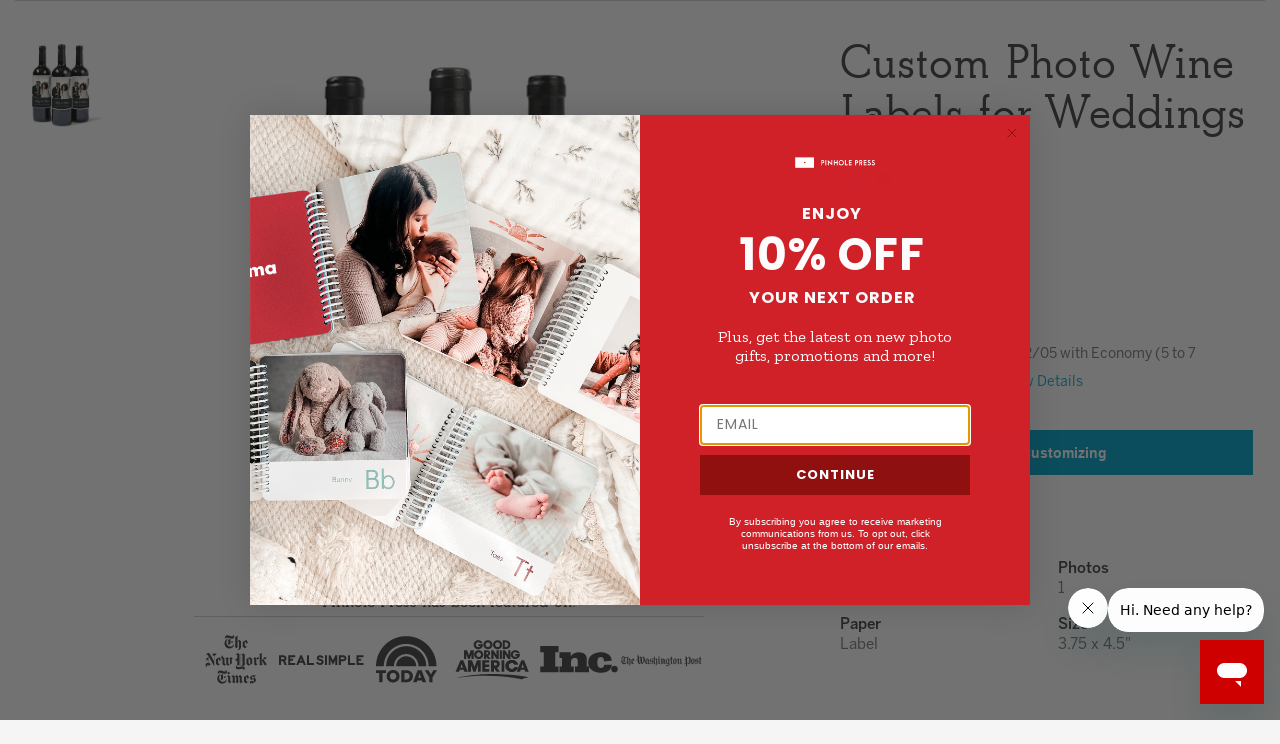

--- FILE ---
content_type: text/html; charset=utf-8
request_url: https://www.pinholepress.com/black-tie-photo-wine-label
body_size: 6382
content:
<!DOCTYPE html><html><head><meta charSet="utf-8" data-next-head=""/><meta name="viewport" content="initial-scale=1.0, width=device-width" data-next-head=""/><meta name="description" content="Fancy and stylish, this custom wine label is perfect for an anniversary or wedding. Add your favorite photo and text to this wine label and create&amp;nbsp;a personalized wine that will be the toast of the town. Learn how to apply custom wine labels here.&amp;nbsp;

The Specifics:


	Drag and drop design tool
	20 text color options
	9 labels in each order
	2 customizable text fields
	Quality craftsmanship that you can see and feel
	Handcrafted with love in the USA

" data-next-head=""/><meta name="keywords" content="personalized photo gifts, custom photo gifts, holiday cards, photo books, calendars, memory games, magnets" data-next-head=""/><meta property="og:title" content="Custom Photo Wine Labels for Weddings" data-next-head=""/><meta property="og:description" content="Fancy and stylish, this custom wine label is perfect for an anniversary or wedding. Add your favorite photo and text to this wine label and create&amp;nbsp;a personalized wine that will be the toast of the town. Learn how to apply custom wine labels here.&amp;nbsp;

The Specifics:


	Drag and drop design tool
	20 text color options
	9 labels in each order
	2 customizable text fields
	Quality craftsmanship that you can see and feel
	Handcrafted with love in the USA

" data-next-head=""/><meta property="og:image" content="https://d2o1gttyvhlm86.cloudfront.net/public/media/32025/large_1742832117-7a.png" data-next-head=""/><meta property="og:url" content="https://www.pinholepress.com/black-tie-photo-wine-label" data-next-head=""/><meta property="og:type" content="website" data-next-head=""/><meta property="product:price:amount" content="10.99" data-next-head=""/><meta property="og:url" content="https://www.pinholepress.com/black-tie-photo-wine-label" data-next-head=""/><meta property="og:availability" content="in stock" data-next-head=""/><script type="application/ld+json" data-next-head="">"{\"@type\":\"Product\",\"@context\":\"https://schema.org/\",\"name\":\"Custom Photo Wine Labels for Weddings\",\"image\":\"https://d2o1gttyvhlm86.cloudfront.net/public/media/32025/large_1742832117-7a.png\",\"sku\":\"1-20069\",\"description\":\"Fancy and stylish, this custom wine label is perfect for an anniversary or wedding. Add your favorite photo and text to this wine label and create&nbsp;a personalized wine that will be the toast of the town. Learn how to apply custom wine labels here.&nbsp;\\r\\n\\r\\nThe Specifics:\\r\\n\\r\\n\\r\\n\\tDrag and drop design tool\\r\\n\\t20 text color options\\r\\n\\t9 labels in each order\\r\\n\\t2 customizable text fields\\r\\n\\tQuality craftsmanship that you can see and feel\\r\\n\\tHandcrafted with love in the USA\\r\\n\\r\\n\",\"url\":\"https://www.pinholepress.com/black-tie-photo-wine-label\",\"brand\":{\"@type\":\"Brand\",\"name\":\"Pinhole Press\",\"logo\":\"https://static-blog-pinholepress-com.s3.amazonaws.com/wp-content/uploads/2021/01/12141130/Pinhole-Press_GiftLogo-1.png\"},\"offers\":{\"priceCurrency\":\"USD\",\"price\":\"10.99\",\"availability\":\"http://schema.org/InStock\",\"itemCondition\":\"http://schema.org/NewCondition\"}}"</script><script nonce="ex8WMb01JSuErXWG6OzHbA==" data-next-head="">(function(w,d,s,l,i){w[l]=w[l]||[];w[l].push({'gtm.start':
      new Date().getTime(),event:'gtm.js'});var f=d.getElementsByTagName(s)[0],
      j=d.createElement(s),dl=l!='dataLayer'?'&l='+l:'';j.async=true;j.src=
      'https://www.googletagmanager.com/gtm.js?id='+i+dl;f.parentNode.insertBefore(j,f);
      })(window,document,'script','dataLayer','GTM-PDSPRL');</script><script async="" src="https://widget.reviews.io/polaris/build.js" data-next-head=""></script><meta property="org:url" content="https://www.pinholepress.com" data-next-head=""/><meta property="org:type" content="product" data-next-head=""/><meta property="org:title" content="https://www.pinholepress.com" data-next-head=""/><meta property="org:description" content="" data-next-head=""/><meta property="org:product:price:amount" content="10.99" data-next-head=""/><meta property="org:product:price:currency" content="USD" data-next-head=""/><meta property="org:availability" content="in stock" data-next-head=""/><meta property="og:image" content="https://d2o1gttyvhlm86.cloudfront.net/public/media/32025/large_1742832117-7a.png" data-next-head=""/><link rel="canonical" href="https://www.pinholepress.com" data-next-head=""/><title data-next-head="">Custom Photo Wine Labels for Weddings</title><script src="https://widget.reviews.io/product/dist.js" data-next-head=""></script><script src="https://widget.reviews.io/rating-snippet/dist.js" data-next-head=""></script><link rel="stylesheet" href="https://widget.reviews.io/rating-snippet/dist.css" data-next-head=""/><link data-next-font="size-adjust" rel="preconnect" href="/" crossorigin="anonymous"/><link rel="preload" href="/_next/static/css/78b7794a365466fb.css" as="style"/><link rel="stylesheet" href="/_next/static/css/78b7794a365466fb.css" data-n-g=""/><link rel="preload" href="/_next/static/css/37745c8c3be21a56.css" as="style"/><link rel="stylesheet" href="/_next/static/css/37745c8c3be21a56.css" data-n-p=""/><link rel="preload" href="/_next/static/css/e191896609d4195b.css" as="style"/><link rel="stylesheet" href="/_next/static/css/e191896609d4195b.css" data-n-p=""/><noscript data-n-css=""></noscript><script defer="" nomodule="" src="/_next/static/chunks/polyfills-42372ed130431b0a.js"></script><script src="/_next/static/chunks/webpack-82ba747a761de023.js" defer=""></script><script src="/_next/static/chunks/framework-f31701c9d93f12a4.js" defer=""></script><script src="/_next/static/chunks/main-84bd6c5621fed2a9.js" defer=""></script><script src="/_next/static/chunks/pages/_app-f96ffcba1d99620d.js" defer=""></script><script src="/_next/static/chunks/cf14bf4d-afa2b33aa6512d76.js" defer=""></script><script src="/_next/static/chunks/6488-6b7f91cbf5fbb030.js" defer=""></script><script src="/_next/static/chunks/8230-2ea095929ddd4e76.js" defer=""></script><script src="/_next/static/chunks/7556-8608d19e4ebc7b66.js" defer=""></script><script src="/_next/static/chunks/7255-b105049bcc786029.js" defer=""></script><script src="/_next/static/chunks/1998-247133f05ef77a48.js" defer=""></script><script src="/_next/static/chunks/2559-77e16ba586ce415c.js" defer=""></script><script src="/_next/static/chunks/7525-8e437acb8d42329c.js" defer=""></script><script src="/_next/static/chunks/pages/%5Bproduct_slug%5D-9bc949de2a8a7d16.js" defer=""></script><script src="/_next/static/bLwKWKJPSM4_MqSrgGYg_/_buildManifest.js" defer=""></script><script src="/_next/static/bLwKWKJPSM4_MqSrgGYg_/_ssgManifest.js" defer=""></script></head><body><div id="__next"><div class="main-content nav-closed"><div id="site" class="font-serif"><div class="position-relative"><div class="position-relative"><div class="search-products_search-container__AGqXR search-products_closed__e5GNS d-flex align-items-center flex-column"><div class="search-products_input-container__1r7VN d-flex flex-row align-items-center justify-content-between"><div class="d-flex flex-row align-items-center justify-content-start"><i class="search-products_cancel-icon__JDcoT fas fa-times"></i><i class="search-products_search-icon__exIGU fas fa-search"></i><input type="text" placeholder="Search for products" value=""/></div><a class="search-products_clear-text__wrILD ff-primary-regular"><span>Clear</span></a></div><div class="search-products_product-results-container__4h7Eu d-flex flex-column align-items-start"><div></div><div class="search-products_popular-search-wrapper__DCCwY d-flex flex-row justify-content-start align-items-start"><div class="search-products_popular-search-container__ulUGr "><div class="popular-product-searches_container__7KyZ9  d-flex flex-column justify-content-center font-serif"><h1>Most popular searches</h1><ul></ul></div></div><div class="search-products_popular-search-mobile-container__xmPmt "><div class="popular-product-searches-mobile-chips_container__On9Ob  d-flex flex-column justify-content-start font-serif"><h1>Most popular searches</h1><ul class="d-flex flex-row"></ul></div></div><div class="d-flex align-items-center flex-column justify-content-center"><div class="search-products_suggestions-container__2xonw d-flex align-content-start align-items-start flex-row"><div class="d-flex justify-content-center"><div class="product-thumbnail_waterfall-container__EvTec row row-cols-1 row-cols-md-2 row-cols-md-4 w-100 mt-1 px-0 mx-0 justify-content-left ff-primary-medium "></div></div></div></div></div></div></div></div><main class="HeaderFooterLayout__StyledMain-sc-716zk3-0 bNrGcE"><div><div class="wrapper"><hr class="product_slug__StyledSeparator-sc-1s48yd6-0 dkYgef"/></div><div><div class="product-detail_product-detail__XyIMB row  g-0 "><div class="wrapper row"><div class="product-detail_product-photos__cVjvW ps-0"></div><div class="product-detail_start-customizing-container__AdfLc col-lg"><h1 class="ff-secondary">Custom Photo Wine Labels for Weddings</h1><div class="ruk_rating_snippet" data-sku="4-50120;4-50121;4-50122"></div><p class=" "></p><div class="mt-4"><ul class="color-swatch_swatches__snnN1 "><li class="color-swatch_swatch-container__KFpUr "><div class="color-swatch_color-swatch__WbDNX  mx-1 my-1 position-relative" title="Click to view"><span style="background-color:#606062"></span></div></li><li class="color-swatch_swatch-container__KFpUr "><div class="color-swatch_color-swatch__WbDNX  mx-1 my-1 position-relative" title="Click to view"><span style="background-color:#001f5a"></span></div></li><li class="color-swatch_swatch-container__KFpUr "><div class="color-swatch_color-swatch__WbDNX  mx-1 my-1 position-relative" title="Click to view"><span style="background-color:#883456"></span></div></li></ul></div><div class="product-detail_price-text-container__xpioz "><div><div><p class="product-detail_promo-text__9hIde ">20% Off Everything ♥</p><div class="d-flex align-items-center"><h2 class="product-detail_original-price__2NYOL  ff-secondary">$10.99</h2><h2 class="product-detail_promo-price__ldBlC  ff-secondary">$8.79</h2></div></div></div></div><div class="product-detail_shipping-estimate__4d7P9 ">Get it as soon as <!-- -->Thursday. 02/05<!-- --> with Economy (5 to 7 business days) shipping<button type="button" class="link-button mx-2 font-size-14px">View Details</button></div><p class="text-danger">Sorry, this option is currently out of stock. Please try other available options.</p><div class="product-detail_product-features__BdZag "><h4 class="ff-secondary">Features</h4><div class="row"><div class="w-50 mb-3"><b class="ff-primary-medium">Additional Information</b><p>Set of 9 labels per order</p></div><div class="w-50 mb-3"><b class="ff-primary-medium">Photos</b><p>1</p></div><div class="w-50 mb-3"><b class="ff-primary-medium">Paper</b><p>Label</p></div><div class="w-50 mb-3"><b class="ff-primary-medium">Size</b><p>3.75 x 4.5&quot;</p></div></div></div></div></div><div class="ProductDetail__StyledReviewsContainer-sc-1829v2m-0 kZnxji col-12 bg-off-white"><div id="reviews-widget" class="wrapper"></div></div><div class="col-12 px-0 bg-off-white"><div class="wrapper "><h3 class="product-detail_product-detail-text__zuVQW ff-secondary">Product Details<div class="float-end d-flex "><a target="_blank" rel="noopener noreferrer" href="https://www.facebook.com/PinholePress/" class=""><div radius="2.5" class="RoundedIcon__RoundedContainer-sc-h70lec-0 PhZYo icons_rounded-icon-container__juKWF icons_hover-blue__CRVTo  "><span color="#00a4c9" class="SvgIconContainer-sc-24u8pw-0 eoDCsC"><svg viewBox="0 0 10 21" xmlns="http://www.w3.org/2000/svg"><title>Facebook</title><path d="M6.303 20.698H2.157V10.53H.085V7.027h2.072V4.922c0-2.858 1.17-4.558 4.493-4.558h2.767v3.504h-1.73c-1.293 0-1.38.49-1.38 1.404l-.004 1.754h3.134L9.07 10.53H6.303v10.168z"></path></svg></span></div></a><a target="_blank" rel="noopener noreferrer" href="https://www.pinterest.com/pinholepress/" class="product-detail_share-icon-container__8BsTu rounded-circle border border-primary text-center"><div radius="2.5" class="RoundedIcon__RoundedContainer-sc-h70lec-0 ZwKOf icons_rounded-icon-container__juKWF icons_hover-blue__CRVTo  "><span color="#00a4c9" class="SvgIconContainer-sc-24u8pw-0 eoDCsC"><svg viewBox="0 0 17 23" xmlns="http://www.w3.org/2000/svg"><title>Pinterest</title><path d="M9.05.274C3.606.274.86 4.56.86 8.136c0 2.165.745 4.09 2.346 4.807.262.12.498.005.574-.315.053-.22.178-.777.234-1.01.077-.315.047-.425-.165-.7-.466-.598-.76-1.372-.76-2.47 0-3.18 2.166-6.026 5.642-6.026 3.078 0 4.77 2.065 4.77 4.822 0 3.63-1.463 6.692-3.634 6.692-1.2 0-2.096-1.088-1.81-2.424.345-1.595 1.012-3.315 1.012-4.467 0-1.03-.504-1.89-1.545-1.89-1.226 0-2.21 1.394-2.21 3.26 0 1.187.365 1.99.365 1.99l-1.475 6.858c-.437 2.036-.065 4.53-.034 4.782.02.15.194.186.274.073.112-.162 1.573-2.14 2.07-4.12.14-.558.805-3.458.805-3.458.4.835 1.562 1.568 2.8 1.568 3.684 0 6.184-3.688 6.184-8.624 0-3.734-2.88-7.21-7.255-7.21z"></path></svg></span></div></a></div></h3><div class="w-100 mb-2"></div><div class="product-detail_product-details-content__FLa6Z "><div class="product-detail_copy__gucO2 "><div class="product-detail_product-detail-html-content__u0b_e html-content ff-secondary"><p>Fancy and stylish, this custom wine label is perfect for an anniversary or wedding. Add your favorite photo and text to this wine label and create a personalized wine that will be the toast of the town. <a href="http://blog.pinholepress.com/the-trick-to-easily-removing-bottle-labels">Learn how to apply custom wine labels here</a>. </p>

<p><strong>The Specifics:</strong></p>

<ul>
	<li>Drag and drop design tool</li>
	<li>20 text color options</li>
	<li>9 labels in each order</li>
	<li>2 customizable text fields</li>
	<li>Quality craftsmanship that you can see and feel</li>
	<li>Handcrafted with love in the USA</li>
</ul>
</div></div><div class="product-detail_video__0SccM "></div></div></div><div class="product-detail_related-products__BafqU w-100  bg-white"><div class="wrapper"><h3 class="text-center ff-secondary">Related Products</h3><div class="d-flex justify-content-center"><div class="product-thumbnail_waterfall-container__EvTec row row-cols-1 row-cols-md-2 row-cols-md-4 w-100 mt-1 px-0 mx-0 justify-content-left ff-primary-medium row-cols-2"><div class="col"><span class="product-thumbnail_product-thumbnail-wrapper__otAr5 text-center mb-4 position-relative display-hover px-0 w-100 d-block" role="button"><div class="product-thumbnail_product-thumbnail__U0pt1 position-relative w-100 px-2"><img alt="4 x 6.5&quot; - 2 Photos" loading="lazy" width="250" height="250" decoding="async" data-nimg="1" style="color:transparent;width:100%;height:auto" sizes="100vw" srcSet="/_next/image?url=https%3A%2F%2Fd2o1gttyvhlm86.cloudfront.net%2Fpublic%2Fmedia%2F31811%2Fmedium_1738606126-Classic_Script_Photo_Notepad_Gray_.jpg&amp;w=640&amp;q=75 640w, /_next/image?url=https%3A%2F%2Fd2o1gttyvhlm86.cloudfront.net%2Fpublic%2Fmedia%2F31811%2Fmedium_1738606126-Classic_Script_Photo_Notepad_Gray_.jpg&amp;w=750&amp;q=75 750w, /_next/image?url=https%3A%2F%2Fd2o1gttyvhlm86.cloudfront.net%2Fpublic%2Fmedia%2F31811%2Fmedium_1738606126-Classic_Script_Photo_Notepad_Gray_.jpg&amp;w=828&amp;q=75 828w, /_next/image?url=https%3A%2F%2Fd2o1gttyvhlm86.cloudfront.net%2Fpublic%2Fmedia%2F31811%2Fmedium_1738606126-Classic_Script_Photo_Notepad_Gray_.jpg&amp;w=1080&amp;q=75 1080w, /_next/image?url=https%3A%2F%2Fd2o1gttyvhlm86.cloudfront.net%2Fpublic%2Fmedia%2F31811%2Fmedium_1738606126-Classic_Script_Photo_Notepad_Gray_.jpg&amp;w=1200&amp;q=75 1200w, /_next/image?url=https%3A%2F%2Fd2o1gttyvhlm86.cloudfront.net%2Fpublic%2Fmedia%2F31811%2Fmedium_1738606126-Classic_Script_Photo_Notepad_Gray_.jpg&amp;w=1920&amp;q=75 1920w, /_next/image?url=https%3A%2F%2Fd2o1gttyvhlm86.cloudfront.net%2Fpublic%2Fmedia%2F31811%2Fmedium_1738606126-Classic_Script_Photo_Notepad_Gray_.jpg&amp;w=2048&amp;q=75 2048w, /_next/image?url=https%3A%2F%2Fd2o1gttyvhlm86.cloudfront.net%2Fpublic%2Fmedia%2F31811%2Fmedium_1738606126-Classic_Script_Photo_Notepad_Gray_.jpg&amp;w=3840&amp;q=75 3840w" src="/_next/image?url=https%3A%2F%2Fd2o1gttyvhlm86.cloudfront.net%2Fpublic%2Fmedia%2F31811%2Fmedium_1738606126-Classic_Script_Photo_Notepad_Gray_.jpg&amp;w=3840&amp;q=75"/><p class="product-thumbnail_short-description__bbeJ2 mb-0 mt-3 child-to-display text-color-black px-lg-4 benton-sans-bold">4 x 6.5&quot; - 2 Photos</p><div class="child-to-display mx-2 px-2 mt-2 row justify-content-center"><div class="col-auto px-lg-5 px-0"><ul class="color-swatch_swatches__snnN1 "><li class="color-swatch_swatch-container__KFpUr "><div class="color-swatch_color-swatch__WbDNX  mx-1 my-1 position-relative" title="Click to view"><span style="background-color:#606062"></span></div></li><li class="color-swatch_swatch-container__KFpUr "><div class="color-swatch_color-swatch__WbDNX  mx-1 my-1 position-relative" title="Click to view"><span style="background-color:#001f5a"></span></div></li><li class="color-swatch_swatch-container__KFpUr "><div class="color-swatch_color-swatch__WbDNX  mx-1 my-1 position-relative" title="Click to view"><span style="background-color:#883456"></span></div></li></ul></div></div><div class=" border-bottom mx-lg-3 mt-3 child-to-display"></div><div class="product-thumbnail_product-title___Or58 text-color-black px-lg-3 mt-3 ff-primary-bold text-wrap">Classic Script Photo Notepad</div></div></span></div></div></div></div></div></div></div></div></div></main></div></div></div></div><script id="__NEXT_DATA__" type="application/json">{"props":{"pageProps":{"productDetail":{"product":{"id":771,"title":"Custom Photo Wine Labels for Weddings","trackingId":["4-50120","4-50121","4-50122"],"variantTrackingId":[{"variantId":556,"trackingId":"4-50120"},{"variantId":557,"trackingId":"4-50121"},{"variantId":558,"trackingId":"4-50122"}],"slug":"black-tie-photo-wine-label","shortDescription":"3.75 x 4.5\" - 1 Photo","price":"10.99","waterfallTitle":"","variants":[{"optionId":null,"swatch":"#606062","swatchId":199,"optionMaps":[199],"variantId":556,"assembledProductId":467368,"sku":"4-50120","inStock":true,"expectedDateInStock":null,"previewImage":"https://d2o1gttyvhlm86.cloudfront.net/public/media/32025/medium_1742832117-7a.png","pricePerEach":[]},{"optionId":null,"swatch":"#001f5a","swatchId":200,"optionMaps":[200],"variantId":557,"assembledProductId":467369,"sku":"4-50121","inStock":true,"expectedDateInStock":null,"previewImage":"https://d2o1gttyvhlm86.cloudfront.net/public/media/32037/medium_1742832118-7b.png","pricePerEach":[]},{"optionId":null,"swatch":"#883456","swatchId":201,"optionMaps":[201],"variantId":558,"assembledProductId":467370,"sku":"4-50122","inStock":true,"expectedDateInStock":null,"previewImage":"https://d2o1gttyvhlm86.cloudfront.net/public/media/32027/medium_1742832117-7c.png","pricePerEach":[]}],"swatches":[{"optionId":199,"name":"Charcoal","swatch":"#606062","variantId":556,"inStock":true,"previewImage":"https://d2o1gttyvhlm86.cloudfront.net/public/media/32025/medium_1742832117-7a.png"},{"optionId":200,"name":"Indigo","swatch":"#001f5a","variantId":557,"inStock":true,"previewImage":"https://d2o1gttyvhlm86.cloudfront.net/public/media/32037/medium_1742832118-7b.png"},{"optionId":201,"name":"Merlot","swatch":"#883456","variantId":558,"inStock":true,"previewImage":"https://d2o1gttyvhlm86.cloudfront.net/public/media/32027/medium_1742832117-7c.png"}],"previewImage":"https://d2o1gttyvhlm86.cloudfront.net/public/media/32025/large_1742832117-7a.png","editable":true,"inStock":true,"updatedDate":"2021-09-21","seoKeywords":"","seoPageTitle":"Custom Photo Wine Labels for Weddings","focusKeywords":"","metaDescription":"","subtitleText":"","productType":"swatch","description":"\u003cp\u003eFancy and stylish, this custom wine label is perfect for an anniversary or wedding. Add your favorite photo and text to this wine label and create\u0026nbsp;a personalized wine that will be the toast of the town. \u003ca href=\"http://blog.pinholepress.com/the-trick-to-easily-removing-bottle-labels\"\u003eLearn how to apply custom wine labels here\u003c/a\u003e.\u0026nbsp;\u003c/p\u003e\r\n\r\n\u003cp\u003e\u003cstrong\u003eThe Specifics:\u003c/strong\u003e\u003c/p\u003e\r\n\r\n\u003cul\u003e\r\n\t\u003cli\u003eDrag and drop design tool\u003c/li\u003e\r\n\t\u003cli\u003e20 text color options\u003c/li\u003e\r\n\t\u003cli\u003e9 labels in each order\u003c/li\u003e\r\n\t\u003cli\u003e2 customizable text fields\u003c/li\u003e\r\n\t\u003cli\u003eQuality craftsmanship that you can see and feel\u003c/li\u003e\r\n\t\u003cli\u003eHandcrafted with love in the USA\u003c/li\u003e\r\n\u003c/ul\u003e\r\n","youtubeVideo":"","features":[{"title":"Additional Information","content":"Set of 9 labels per order"},{"title":"Photos","content":"1"},{"title":"Paper","content":"Label"},{"title":"Size","content":"3.75 x 4.5\""}],"displayOptions":[],"discountedPrice":"10.99","categories":["Custom Wine Labels and Beer Labels","Black Tie Wedding Invitation Collection","Bridal Shower Essentials","Wedding Invitations Suites","View by Product Wedding"],"inPromo":true,"promoPrice":"8.79","promotions":[{"description":"Valentine's Day Sale ","productDetailsText":"20% Off Everything ♥","productDetailsTextPriority":1,"active":true}],"isGiftCertificate":false},"previewImages":[{"altText":"7a","variantId":556,"position":0,"optionValues":[199],"url":"https://d2o1gttyvhlm86.cloudfront.net/public/media/32025/large_1742832117-7a.png","type":"image"},{"altText":"7b","variantId":557,"position":0,"optionValues":[200],"url":"https://d2o1gttyvhlm86.cloudfront.net/public/media/32037/large_1742832118-7b.png","type":"image"},{"altText":"7c","variantId":558,"position":0,"optionValues":[201],"url":"https://d2o1gttyvhlm86.cloudfront.net/public/media/32027/large_1742832117-7c.png","type":"image"}],"relatedProducts":[{"id":781,"title":"Classic Script Photo Notepad","trackingId":["4-20023","4-20024","4-20025"],"variantTrackingId":[{"variantId":809,"trackingId":"4-20023"},{"variantId":810,"trackingId":"4-20024"},{"variantId":811,"trackingId":"4-20025"}],"slug":"classic-script-notepad","shortDescription":"4 x 6.5\" - 2 Photos","price":"14.99","waterfallTitle":"","variants":[{"optionId":null,"swatch":"#606062","swatchId":199,"optionMaps":[199],"variantId":809,"assembledProductId":467015,"sku":"4-20023","inStock":true,"expectedDateInStock":null,"previewImage":"https://d2o1gttyvhlm86.cloudfront.net/public/media/31811/medium_1738606126-Classic_Script_Photo_Notepad_Gray_.jpg","pricePerEach":[]},{"optionId":null,"swatch":"#001f5a","swatchId":200,"optionMaps":[200],"variantId":810,"assembledProductId":467017,"sku":"4-20024","inStock":true,"expectedDateInStock":null,"previewImage":"https://d2o1gttyvhlm86.cloudfront.net/public/media/31812/medium_1738606129-Classic_Script_Photo_Notepad_Navy.jpg","pricePerEach":[]},{"optionId":null,"swatch":"#883456","swatchId":201,"optionMaps":[201],"variantId":811,"assembledProductId":467016,"sku":"4-20025","inStock":true,"expectedDateInStock":null,"previewImage":"https://d2o1gttyvhlm86.cloudfront.net/public/media/31810/medium_1738606120-Classic_Script_Photo_Notepad_Maroon.jpg","pricePerEach":[]}],"swatches":[{"optionId":199,"name":"Charcoal","swatch":"#606062","variantId":809,"inStock":true,"previewImage":"https://d2o1gttyvhlm86.cloudfront.net/public/media/31811/medium_1738606126-Classic_Script_Photo_Notepad_Gray_.jpg"},{"optionId":200,"name":"Indigo","swatch":"#001f5a","variantId":810,"inStock":true,"previewImage":"https://d2o1gttyvhlm86.cloudfront.net/public/media/31812/medium_1738606129-Classic_Script_Photo_Notepad_Navy.jpg"},{"optionId":201,"name":"Merlot","swatch":"#883456","variantId":811,"inStock":true,"previewImage":"https://d2o1gttyvhlm86.cloudfront.net/public/media/31810/medium_1738606120-Classic_Script_Photo_Notepad_Maroon.jpg"}],"previewImage":"https://d2o1gttyvhlm86.cloudfront.net/public/media/31811/medium_1738606126-Classic_Script_Photo_Notepad_Gray_.jpg","editable":true,"inStock":true,"updatedDate":"2021-12-16","seoKeywords":"notepad","pricePrefix":"","searchable":true,"searchKeywords":"","searchHelper":"4-20023 4-20024 4-20025","promoPrice":"11.99","inPromo":true,"priceDiscounted":[{"description":"Valentine's Day Sale ","productDetailsText":"20% Off Everything ♥","productDetailsTextPriority":1,"active":true}]}],"delayedCallout":null,"shippingCallout":null,"notGuaranteedCallout":null,"shippingRanges":[{"id":4,"name":"United States","abbreviation":"US","estimates":[{"label":"Economy (5 to 7 business days)","lower":"2026-02-05T15:39:35.166Z","upper":"2026-02-11T15:39:35.167Z","costRange":"$6-$18"},{"label":"Second Day Air","lower":"2026-02-02T15:39:35.168Z","upper":"2026-02-04T15:39:35.169Z","costRange":"$15-$47"},{"label":"Next Day Air","lower":"2026-01-30T15:39:35.169Z","upper":"2026-02-03T15:39:35.169Z","costRange":"$37-$67"}]}]}},"__N_SSG":true},"page":"/[product_slug]","query":{"product_slug":"black-tie-photo-wine-label"},"buildId":"bLwKWKJPSM4_MqSrgGYg_","runtimeConfig":{"rollbarClientToken":"ef9c13dfa9fe4f3fa7e4e82a8bb2a0d5"},"isFallback":false,"gsp":true,"scriptLoader":[]}</script></body></html>

--- FILE ---
content_type: text/css
request_url: https://www.pinholepress.com/_next/static/css/37745c8c3be21a56.css
body_size: 6595
content:
.feature-product-category_image-container__1_fFw{min-height:10em}.feature-product-category_subcategory-container__a_Xjz{padding:3.5em 0}.feature-product-category_subcategory-container__a_Xjz .feature-product-category_image-container__1_fFw,.feature-product-category_subcategory-container__a_Xjz .feature-product-category_product-category-desc__MFOhd{max-width:830px}.feature-product-category_category-varieties__Ij41_{color:#ffbf00;font-size:1.3rem}.feature-product-category_category-varieties__Ij41_ span{border-color:#ffbf00;font-weight:700}.feature-product-category_category-varieties__Ij41_ .feature-product-category_category-varieties-text__cj_Zw{font-size:1rem;border:none;padding:0;font-weight:700}.feature-product-category_product-category-blurb__adlcn{margin:1em 0;color:#7a7b80;font-size:1.67em;max-width:23em;line-height:normal}@media only screen and (min-width:600px){.feature-product-category_image-container__1_fFw{min-height:32.3em;width:50%;max-width:830px}.feature-product-category_product-category-desc__MFOhd{min-height:30em}}@media only screen and (max-width:800px){.feature-product-category_image-container__1_fFw,.feature-product-category_product-category-desc__MFOhd{width:90%!important}}@media only screen and (min-width:800px){.feature-product-category_product-category-desc__MFOhd{padding:0 5%}}.footer_grecaptcha-badge__mInHd{visibility:hidden}.footer_footer__3kcQj{padding:7vh 0;background-color:#fbfbfb}.footer_footer-actions__I7VvN{display:flex}.footer_footer-actions__I7VvN ul{list-style:none;margin:0;padding:0}.footer_footer-actions__I7VvN nav{display:flex;flex:1 1}.footer_footer-actions__I7VvN nav>ul{width:100%;justify-content:space-between}.footer_footer-newsletter__qfJH4{width:100%}.footer_footer-newsletter__qfJH4 .footer_newsletter-phrase__4xSeI{font-family:beton_tdemi,serif;font-weight:400;font-style:normal;margin:0;font-size:2em;line-height:1;letter-spacing:-1px}.footer_footer-newsletter__qfJH4 form{padding:1em 0;display:flex;align-items:center}@media only screen and (max-width:340px){.footer_footer-newsletter__qfJH4 form{display:block}}.footer_footer-newsletter__qfJH4 label{display:none}.footer_footer-newsletter__qfJH4 label.footer_error__s8mfb{color:#ce2027;font-size:.9em}.footer_footer-newsletter__qfJH4 input{display:block;flex-grow:1;margin-right:2em;padding:.7rem .1rem;color:#7a7b80;background-color:rgba(0,0,0,0)}.footer_footer-newsletter__qfJH4 input,.footer_footer-newsletter__qfJH4 input:active,.footer_footer-newsletter__qfJH4 input:hover{border:0!important;border:rgba(0,0,0,0);outline:none;border-bottom:1px solid #bfc0c4!important;border-radius:0!important}.footer_footer-newsletter__qfJH4 input:focus{border-color:#414141!important}@media only screen and (max-width:340px){.footer_footer-newsletter__qfJH4 input{width:100%;display:block}}.footer_footer-newsletter__qfJH4 button{font-family:benton-sans,sans-serif;letter-spacing:0;font-weight:600;font-style:normal;color:#414141;background:rgba(0,0,0,0);display:block;margin:0;border:0;padding:0;white-space:nowrap;cursor:pointer}@media only screen and (max-width:340px){.footer_footer-newsletter__qfJH4 button{width:100%;display:block;text-align:left;margin-top:10px}}.footer_footer-byline__8oa_Z{color:#7a7b80}.footer_footer-byline__8oa_Z .footer_social__AxHXF>a{color:#414141}.footer_footer-byline__8oa_Z .footer_social__AxHXF>a:hover{cursor:pointer;color:#00a4c9}.footer_footer-byline__8oa_Z .footer_footer-byline-reserved__ZFmwG{line-height:1.4em;margin-top:1.4rem;margin-bottom:1.5em}.footer_footer-byline__8oa_Z .footer_footer-byline-reserved__ZFmwG strong{line-break:anywhere}.footer_footer-newsletter__qfJH4{padding:0 1rem!important}.footer_footer-newsletter__qfJH4 form{width:100%}@media screen and (min-width:600px){.footer_footer-newsletter__qfJH4 form{width:60%}}@media screen and (min-width:800px){.footer_footer-actions__I7VvN nav{margin-right:15%}.footer_footer-newsletter__qfJH4 form{width:50%}}@media screen and (min-width:1100px){.footer_footer-newsletter__qfJH4{width:35%}.footer_footer-newsletter__qfJH4 form{width:100%}}.footer_linklist__PXdYg a{text-decoration:none;color:#7a7b80;display:inline-block;padding:.4em 0}.footer_linklist__PXdYg a:hover{color:#ce2027}.footer_linklist__PXdYg ul{list-style:none;margin:0;padding:0}.footer_linklist__PXdYg dt{font-family:benton-sans,sans-serif;letter-spacing:0;font-weight:600;font-style:normal;color:#414141;margin-bottom:1em}.footer_linklist__PXdYg dd{margin:0;padding:0}.featured-product_header-masthead-asset__Nnmtn{margin-top:1.2rem;width:100%;background-size:cover;flex-grow:1;background-position:50% 50%;height:100%}@media screen and (max-width:800px){.featured-product_header-masthead-asset__Nnmtn{margin-top:0}}.featured-product_header-masthead-asset-actions__dgwMm{display:none;position:absolute;z-index:5;bottom:.5rem;right:0}.featured-product_header-masthead-overview__Z6DMu ul{font-family:benton-sans,sans-serif;letter-spacing:0;font-weight:600;font-style:normal;list-style:none;padding:0;font-size:1.1em;margin:1.9rem 0 0}.featured-product_header-masthead-overview__Z6DMu ul li{margin-bottom:.1rem}.featured-product_header-masthead-overview__Z6DMu ul li>a{display:block;line-height:1.4;position:relative;padding:.5em 0;font-size:16px;letter-spacing:.02em}.featured-product_header-masthead-overview__Z6DMu p{font-size:1.75em;font-weight:400;padding-right:0}@media only screen and (min-width:800px){.featured-product_header-masthead-asset-actions__dgwMm{display:block}.featured-product_header-masthead-overview__Z6DMu{padding:8vh 4em 4vh 0;max-width:25em}.featured-product_header-masthead-overview__Z6DMu p{padding-right:3.5rem}}@media only screen and (max-width:800px){.featured-product_header-masthead-overview__Z6DMu{width:100%!important}}@media only screen and (min-width:950px){.featured-product_header-masthead-asset__Nnmtn{width:0;min-height:575px}}.header_hamburger__0y19Y:hover{opacity:1}.header_hamburger__0y19Y:hover .header_hamburger-inner__aGiWA,.header_hamburger__0y19Y:hover .header_hamburger-inner__aGiWA:after,.header_hamburger__0y19Y:hover .header_hamburger-inner__aGiWA:before{background-color:#414141}.header_header__pwrbs{padding:2em 0;position:relative}.header_header__pwrbs>*{position:relative}@media screen and (max-width:800px){.header_header__pwrbs{padding:1em 0!important}}.header_header-overview__hG4EU{display:flex;width:100%;justify-content:space-between;align-items:center;position:relative;z-index:1}.header_header-logo__yewYj{list-style:none;margin:0;padding:0;display:flex;align-items:center}.header_header-logo__yewYj a{display:block}.header_header-logo__yewYj .header_header-logo-all-products__9QgFF a{font-family:benton-sans,sans-serif;letter-spacing:0;font-weight:600;font-style:normal;color:#414141;text-decoration:none;font-size:15px}.header_header-logo__yewYj .header_header-logo-all-products__9QgFF a:hover svg{fill:#414141}@media screen and (max-width:800px){.header_header-logo__yewYj .header_header-logo-all-products__9QgFF{margin-top:-1vw;margin-left:.7em}}.header_header-logo__yewYj svg{display:block;width:237px;height:30px}.header_header-logo__yewYj svg.header_header-logo-logo-min__vB7_O{display:none}.header_header-logo__yewYj .header_header-logo-logo-full__ANAbo{display:none;width:237px;height:30px}.header_header-logo__yewYj .header_header-logo-logo-min__vB7_O{display:block}@media screen and (min-width:1100px){.header_header-logo__yewYj .header_header-logo-logo-full__ANAbo{display:block}.header_header-logo__yewYj .header_header-logo-all-products__9QgFF,.header_header-logo__yewYj .header_header-logo-logo-min__vB7_O{display:none}}.header_header-actions___2pmK{display:flex;align-items:center;list-style:none;margin:0;padding:0}.header_header-actions___2pmK>*{margin-left:1.5em}.header_header-actions___2pmK>:first-of-type{margin-left:0}.header_header-actions___2pmK a{display:flex;align-items:center;color:#fff}.header_header-actions___2pmK a:hover{color:#414141}.header_header-actions___2pmK a:hover svg *{fill:#414141}.header_header-actions___2pmK svg{display:block;width:24px;height:24px;margin-left:1em}.header_header-actions___2pmK svg *{fill:#414141}.header_header-actions___2pmK svg:hover *{fill:#ce2027!important}@media screen and (max-width:800px){.header_header-actions___2pmK svg{margin-top:-3vw}}.header_header-icon__Ja_Ab{font-size:25px}.header_header-icon__Ja_Ab svg{fill:#414141}@media screen and (min-width:1100px){.header_header-icon__Ja_Ab svg{fill:#414141}.header_header-icon__Ja_Ab:active svg,.header_header-icon__Ja_Ab:hover svg{fill:#ce2027}}@media only screen and (max-width:800px){.header_header-icon__Ja_Ab{margin-top:-5vw}}ul.header_ui-autocomplete__jpg1y{list-style-type:none;margin-top:28px;margin-left:-15px;border:1px solid #bfc0c4;background:#fff;padding:5px 10px;width:300px;z-index:101}ul.header_ui-autocomplete__jpg1y li{padding:5px 0}.header_header-action-cart__AehU5 a{position:relative;transform:translate(-.3em,-2px)}.header_header-action-cart-count___3heF{font-family:benton-sans,sans-serif;letter-spacing:0;font-weight:600;font-style:normal;font-size:.866666667em;display:none;position:absolute;right:0;bottom:0;transform:translate(50%,50%);color:#fff;background-color:#414141;border-radius:10em;line-height:1.55em;padding-top:.15em;width:1.7em;text-align:center}.header_header-action-account__RfqU_{margin-left:2em}@media only screen and (max-width:800px){.header_header-action-account__RfqU_{display:none}}.header_header-action-menu__HGLiq{margin-left:.8em}.header_header-masthead__aEmkF{position:relative;display:flex;width:100%;align-items:stretch;padding-top:2.5em;padding-bottom:1.5em}.header_prepped__44f_T .header_header-mastheads__sxcxN{transition:transform .2s ease-in-out}.header_prepped__44f_T .header_header-masthead__aEmkF{transition:opacity .2s ease-in-out}.header_header-masthead-overview__49e20{padding:8vh 4em 4vh 0;max-width:25em}.header_header-masthead-overview__49e20 .header_page-heading-blurb__mwWxp{max-width:10em}.header_header-masthead-overview__49e20 .header_betanav__4lG7b{padding-top:1em;font-size:1.1em}.header_header-masthead-asset__BHebZ{flex-grow:1;position:relative;background-repeat:no-repeat;background-position:50% 50%;background-size:cover;min-height:575px;display:flex;align-items:stretch}.header_header-masthead-asset__BHebZ img{display:none}@media only screen and (min-width:950px){#header_pinhole-home-index__eGFj3 .header_header-masthead-asset__BHebZ{background-position:0 50%}}@media only screen and (max-width:800px){.header_header-actions___2pmK svg{display:block;width:24px;height:24px}.header_header-actions___2pmK svg *{fill:#414141}}.header_header-masthead-asset-actions___SrDB{position:absolute;right:0;bottom:2em;margin:0}.header_header-masthead-asset-actions___SrDB a.header_btn__V76tF{border:none;background:#fbfbfb}@media only screen and (max-width:800px){.header_header-masthead-asset-actions___SrDB{display:none}}.content-block_content-block__PIZ95{min-height:23rem;padding:1em 2.5em 1em .5em}.content-block_content-block__PIZ95,.content-block_content-block__PIZ95 span{color:#fff}.content-block_content-block__PIZ95 h4:after{content:"";display:block;position:absolute;bottom:0;left:0;width:50%;height:2px;background-color:#fff;color:#fff}@media only screen and (max-width:800px){.content-block_content-block__PIZ95{width:100%;margin-left:.1em}.content-block_content-block__PIZ95:first-child{margin-top:20px}}.content-block_content-block__PIZ95 .content-block_waterfall-promo__aAr54{display:flex;flex-direction:column;padding:3em 1.5em 1.5em}.content-block_content-block__PIZ95 .content-block_waterfall-promo-extended__1hbYh{width:48%;overflow:hidden;background-position:50% 50%;background-repeat:no-repeat;background-size:cover;display:block}.content-block_content-block__PIZ95 .content-block_waterfall-promo-extended__1hbYh img{display:block;position:absolute;top:-10px;left:-10px;width:1px;height:1px}@media only screen and (max-width:800px){.content-block_content-block__PIZ95 .content-block_waterfall-promo-extended__1hbYh{width:100%;background:rgba(0,0,0,0)!important;padding:0}.content-block_content-block__PIZ95 .content-block_waterfall-promo-extended__1hbYh img{display:block;position:static;top:auto;left:auto;width:100%;height:auto!important}}.content-block_content-block__PIZ95 .content-block_waterfall-promo-title__uCExL{font-family:beton_tdemi,serif;font-weight:400;font-style:normal;font-size:3em;margin:0;line-height:1;position:relative;padding-bottom:.5em}.content-block_content-block__PIZ95 .content-block_waterfall-promo-title__uCExL:after{content:"";display:block;position:absolute;bottom:0;left:0;width:45%;height:2px}.content-block_content-block__PIZ95 .content-block_waterfall-promo-blurb__svJ3_{font-family:beton_tdemi,serif;font-weight:400;font-style:normal;font-size:1.67em;margin:1em 0 0}.content-block_content-block__PIZ95 .content-block_waterfall-promo-detail__4YDBw{margin:auto 0 0}.content-block_content-block__PIZ95 .content-block_waterfall-promo-theme-default__gJqn_{background-color:#627ac0;color:#fff}.content-block_content-block__PIZ95 .content-block_waterfall-promo-theme-default__gJqn_:hover{background-color:hsl(224.6808510638,42.7272727273%,61.862745098%)}.content-block_content-block__PIZ95 .content-block_waterfall-promo-theme-default__gJqn_ .content-block_waterfall-promo-title__uCExL{color:#fff}.content-block_content-block__PIZ95 .content-block_waterfall-promo-theme-default__gJqn_ .content-block_waterfall-promo-title__uCExL:after{background:#fff}.content-block_content-block__PIZ95 .content-block_waterfall-promo-theme-default__gJqn_ .content-block_waterfall-promo-blurb__svJ3_{color:#ffbc8e}.content-block_content-block__PIZ95 .content-block_waterfall-promo-theme-default__gJqn_ .content-block_waterfall-promo-detail__4YDBw{color:#fff}.header-nav_nav____4Oz{display:none;justify-content:space-between;position:relative;padding-top:.8em}.header-nav_nav____4Oz>ul{display:flex;margin:0;padding:0;list-style:none}.header-nav_nav____4Oz>ul>li>a{font-family:benton-sans,sans-serif;letter-spacing:0;font-weight:600;font-style:normal;display:block;white-space:nowrap;padding:.5em 0 .4em;color:#aaabb0;border-bottom:2px solid rgba(0,0,0,0);text-decoration:none;font-size:13px;letter-spacing:.2px}.header-nav_nav____4Oz>ul>li>a>span{margin-right:.5em}.header-nav_nav____4Oz>ul>li>a:hover{color:#414141}.header-nav_nav____4Oz>ul .header-nav_is-active__Z9dqb a{color:#414141;border-bottom:2px solid #414141}.header-nav_nav-primary__3PecY{display:inline-block;position:relative;column-gap:1.5rem}.header-nav_nav-primary__3PecY>*{display:inline-block}.header-nav_nav-secondary__4o_Rq{position:relative;z-index:1;display:none!important;padding-top:1em}.header-nav_nav-secondary__4o_Rq a{display:inline-block;position:relative;padding-top:.9em!important;letter-spacing:.5}.header-nav_nav-secondary__4o_Rq a.header-nav_is-active__Z9dqb{color:#414141!important}.header-nav_nav-secondary__4o_Rq li:last-child{margin-left:1.5em}@media screen and (min-width:1100px){.header-nav_nav-secondary__4o_Rq{display:flex!important}.header-nav_nav____4Oz{display:flex}}.waterfall-add_add-container__qdTrz{min-height:15rem}.all-products-menu_side-list__4KT9L{background-color:#414141;width:19%;padding-top:2.25rem}.all-products-menu_side-list__4KT9L div div a{text-decoration:none;display:block;position:relative;padding:.5em 45px .5em 35px;white-space:nowrap;color:#aaabb0;width:100%}.all-products-menu_side-list__4KT9L div div a.all-products-menu_active__83DD6,.all-products-menu_side-list__4KT9L div div a:active,.all-products-menu_side-list__4KT9L div div a:hover{color:#fff}.all-products-menu_side-list__4KT9L div div a.all-products-menu_active__83DD6:after{display:block;content:"";position:absolute;left:100%;top:50%;margin-top:-6px;width:0;height:0;border-color:rgba(0,0,0,0) rgba(0,0,0,0) rgba(0,0,0,0) #414141;border-style:solid;border-width:8px 0 8px 10px}.all-products-menu_nav-subnav__ymrEz{display:none;position:absolute;top:7.15em;left:10em;right:1em;background:#fff;z-index:2000;box-shadow:5px 5px 35px 0 rgba(43,45,50,.41);margin-top:-1px}.all-products-menu_nav-subnav__ymrEz#all-products-menu_gift-guide__KPcEO{left:auto}.all-products-menu_nav-subnav__ymrEz.all-products-menu_is-active__frjN8{display:block}.all-products-menu_nav-subnav__ymrEz.all-products-menu_is-active__frjN8:after{display:block;content:"";position:absolute;left:auto;top:-11px;width:0;height:0;border-color:rgba(0,0,0,0) rgba(0,0,0,0) #fff;border-style:solid;border-width:0 10px 12px}.all-products-menu_nav-subnav__ymrEz.all-products-menu_is-active__frjN8.all-products-menu_all-products__r9Lvu{width:100%;left:0}.all-products-menu_nav-subnav__ymrEz.all-products-menu_is-active__frjN8.all-products-menu_all-products__r9Lvu:after{right:13em}.all-products-menu_nav-subnav__ymrEz.all-products-menu_is-active__frjN8.all-products-menu_gift-guides____ljv{width:57.35%;left:calc(100% - 57.35%);padding:35px}.all-products-menu_nav-subnav__ymrEz.all-products-menu_is-active__frjN8.all-products-menu_gift-guides____ljv:after{right:5.5em}.all-products-menu_nav-subnav-detail-content-blurb__GfxUF{font-size:1.67em;margin:0;line-height:1.28}.all-products-menu_gift-guide__links__ITGLh{padding:0;margin-left:1.8rem}.all-products-menu_gift-guide__links__ITGLh>h4{margin-top:.18rem}.all-products-menu_nav-subnav-subcat-links__XZaCL{list-style:none;margin:.85rem 0 0;padding:0}.all-products-menu_nav-subnav-subcat-links__XZaCL li{margin:0}.all-products-menu_nav-subnav-subcat-links__XZaCL a{display:inline-block;color:#7a7b80;padding:.45rem 0;text-decoration:none}.all-products-menu_nav-subnav-subcat-links__XZaCL a:hover{color:#414141}.all-products-menu_gift-guides____ljv .all-products-menu_nav-subnav-detail-asset__iZggK{width:62%}.all-products-menu_gift-guides____ljv .all-products-menu_nav-subnav-detail-asset__iZggK>div{width:100%;height:400px}.all-products-menu_all-products__r9Lvu .all-products-menu_nav-subnav-detail-asset__iZggK{padding-top:2.35rem;padding-bottom:2.35rem;padding-right:2.1rem;width:43.2%}.all-products-menu_all-products__r9Lvu .all-products-menu_nav-subnav-detail-asset__iZggK>div{width:100%;height:387px}.all-products-menu_all-products__blurb__NURdH{padding:2.35rem 35px 2.35rem 2.1rem}.all-products-menu_nav-subnav-menu-heading__TmevE{font-size:2.33em;margin:0}.color-swatch_swatches__snnN1{list-style:none;margin:0;padding:0}.color-swatch_swatch-container__KFpUr{display:inline-block;width:20px;height:20px;margin-right:3px}.color-swatch_color-swatch__WbDNX{display:inline-block;width:20px;height:20px;border-radius:50%;padding:3px;border:1px solid rgba(0,0,0,0)}.color-swatch_color-swatch__WbDNX span{display:block;width:12px;height:12px;border-radius:50%;border:.01rem solid #dee0e0}.color-swatch_color-swatch__WbDNX div{width:20px;height:.2rem;transform:rotate(120deg);z-index:10;background-color:#ce2027;height:1px;border:0;display:none;top:50%;bottom:0;left:0;right:0}.color-swatch_color-swatch__WbDNX.color-swatch_active__BDOeT,.color-swatch_color-swatch__WbDNX:active,.color-swatch_color-swatch__WbDNX:hover{border:1px solid #7a7b80}.color-swatch_color-swatch__WbDNX.color-swatch_active__BDOeT div,.color-swatch_color-swatch__WbDNX:active div,.color-swatch_color-swatch__WbDNX:hover div{display:inline-block}@media only screen and (min-width:800px){.color-swatch_swatch-container__KFpUr{display:inline-block;width:25px;height:25px}.color-swatch_color-swatch__WbDNX{width:25px;height:25px}.color-swatch_color-swatch__WbDNX span{display:block;width:17px;height:17px}.color-swatch_color-swatch__WbDNX div{width:25px}}.header-message_messages__36f6Z{position:relative;z-index:1}@media only screen and (max-width:800px){.header-message_messages__36f6Z{height:auto}}.header-message_messages__36f6Z div.header-message_slider__H2sNT{display:flex;align-items:center}.header-message_messages__36f6Z div.header-message_slider__H2sNT .header-message_frame__xP6V2{flex-grow:1}.header-message_messages__36f6Z div.header-message_slider__H2sNT ul{position:static;left:auto;bottom:auto;right:auto;width:auto;display:flex}.header-message_message__z_rdo a{display:flex;align-items:baseline;justify-content:space-between;font-size:15px;font-weight:400;color:#7a7b80;position:relative;text-decoration:none}@media only screen and (max-width:800px){.header-message_message__z_rdo a{font-size:14px}}.header-message_message__z_rdo a:hover,.header-message_message__z_rdo a:hover svg{color:#ce2027;fill:#ce2027}.header-message_message__z_rdo a p{margin:0;padding:.55em 0}.header-message_message__z_rdo .header-message_message-details__BdPQP{font-family:benton-sans,sans-serif;letter-spacing:0;font-weight:500;font-style:normal;font-size:12.5px;padding:.3em 0 0}.header-message_message__z_rdo .header-message_message-details__BdPQP i{margin-left:.3rem}.header-message_slider__H2sNT .header-message_tooltip__lF6jw.header-message_top__E_Msb{margin-top:-36px}.header-message_slider__H2sNT .header-message_tooltip-inner__M8Dq4{white-space:nowrap}.header-message_js_slider__Wz9AF .header-message_frame__xP6V2{position:relative;overflow:hidden;white-space:nowrap}.header-message_js_slider__Wz9AF .header-message_slides__1u7W0{display:block;padding:0;list-style:none;margin:0 0 0 1rem}.header-message_js_slider__Wz9AF li{position:relative;display:inline-block;width:100%;overflow:hidden}.header-message_js_slider__Wz9AF .header-message_next__ZOuY5,.header-message_js_slider__Wz9AF .header-message_prev__sWs7F{position:absolute;top:50%;margin-top:-25px;display:block;cursor:pointer}.header-message_js_slider__Wz9AF .header-message_next__ZOuY5 svg,.header-message_js_slider__Wz9AF .header-message_prev__sWs7F svg{width:25px}.header-message_js_slider__Wz9AF .header-message_next__ZOuY5{right:0}.header-message_js_slider__Wz9AF .header-message_prev__sWs7F{left:0}.product-thumbnail_short-description__bbeJ2{margin:1em 0 0;font-size:.9em}.product-thumbnail_waterfall-container__EvTec{--bs-gutter-x:0}.product-thumbnail_original-price__FhC_L{text-decoration:line-through;margin-right:5px}@media only screen and (max-width:800px){.product-thumbnail_waterfall-container__EvTec{max-width:550px}}@media only screen and (min-width:800px){.product-thumbnail_product-title___Or58{min-height:3.5rem}}@media only screen and (min-width:950px){.product-thumbnail_waterfall-container__EvTec>div{padding:0 .8rem}}.product-thumbnail_product-thumbnail-wrapper__otAr5{position:relative}.product-thumbnail_waterfall-container__EvTec{--bs-glutter-x:0}.product-thumbnail_product-thumbnail__U0pt1{text-align:center;cursor:pointer;padding-bottom:2em;margin-bottom:0}.product-thumbnail_product-thumbnail__U0pt1 .product-thumbnail_product-details-meta__mpWj6{display:none;padding-bottom:1em;margin:0 1.5em 1.5em;border-bottom:1px solid #bfc0c4}@media only screen and (max-width:800px){.product-thumbnail_product-thumbnail__U0pt1 .product-thumbnail_product-details-meta__mpWj6{margin:0 1em}.product-thumbnail_product-thumbnail__U0pt1 .product-thumbnail_product-details-meta__mpWj6 .product-thumbnail_swatches__k1sMH>li,.product-thumbnail_product-thumbnail__U0pt1 .product-thumbnail_product-details-meta__mpWj6 .product-thumbnail_swatches__k1sMH>li>*{width:20px;height:20px}.product-thumbnail_product-thumbnail__U0pt1 .product-thumbnail_product-details-meta__mpWj6 .product-thumbnail_swatch__9hZEN{width:12px;height:12px}}@media only screen and (min-width:800px){.product-thumbnail_product-thumbnail__U0pt1:hover{box-shadow:0 .5rem 1rem rgba(0,0,0,.15)!important;position:absolute!important;z-index:2000!important;background:#fff}.product-thumbnail_product-thumbnail__U0pt1:hover .product-thumbnail_product-details-meta__mpWj6{display:block}}@media only screen and (max-width:800px){.product-thumbnail_product-thumbnail__U0pt1{margin-top:1.5em;position:relative;box-shadow:none;display:auto;opacity:1}.product-thumbnail_product-thumbnail__U0pt1 .product-thumbnail_product-details-meta__mpWj6{display:block}}.product-thumbnail_product-thumbnail__U0pt1 img{display:block;max-width:94%;margin:0 auto}.product-thumbnail_product-thumbnail__U0pt1 .product-thumbnail_swatches__k1sMH{max-width:150px;margin:0 auto}@media only screen and (max-width:800px){.product-thumbnail_product-thumbnail__U0pt1 .product-thumbnail_swatches__k1sMH{margin:10px auto 0}}.product-thumbnail_product-thumbnail__U0pt1 .product-thumbnail_product-thumbnail-title__l4k2l{font-size:1em;line-height:1.53;margin:1em 1.5em;color:#414141;display:block}@media only screen and (max-width:800px){.product-thumbnail_product-thumbnail__U0pt1 .product-thumbnail_product-thumbnail-title__l4k2l{margin:1em 0 0;font-size:.9em}}.product-thumbnail_product-thumbnail__U0pt1 .product-thumbnail_product-thumbnail-blurb__PSOtO{color:#7a7b80;font-size:1em;line-height:1.75;margin:0}.product-thumbnail_product-thumbnail__U0pt1 .product-thumbnail_product-thumbnail-blurb__PSOtO .product-thumbnail_strike__mkBk9{text-decoration:line-through}.product-thumbnail_product-thumbnail__U0pt1 .product-thumbnail_product-thumbnail-blurb__PSOtO .product-thumbnail_discount__99aXV{color:#ce2027}.modal-template_modal-parent__IJDrZ{position:absolute;width:100%}@media only screen and (max-width:800px){.modal-template_modal-body__M2Qxl{width:100%!important;max-height:100%!important;margin-top:0!important}}.icons_rounded-icon-container__juKWF{border:1px solid #414141;cursor:pointer}.icons_rounded-icon-container__juKWF.icons_hover-blue__CRVTo:hover{border-color:#00a4c9}.icons_rounded-icon-container__juKWF.icons_hover-blue__CRVTo:hover i{color:#00a4c9}.icons_rounded-icon-container__juKWF.icons_disabled__AfTUj,.icons_rounded-icon-container__juKWF.icons_disabled__AfTUj:hover{border-color:#7a7b80}.icons_rounded-icon-container__juKWF.icons_disabled__AfTUj i,.icons_rounded-icon-container__juKWF.icons_disabled__AfTUj:hover i{color:#bfc0c4}.icons_rounded-icon-container__juKWF.icons_link-icon__ls88N,.icons_rounded-icon-container__juKWF.icons_link-icon__ls88N:hover{border-color:#00a4c9}.icons_rounded-icon-container__juKWF.icons_link-icon__ls88N i,.icons_rounded-icon-container__juKWF.icons_link-icon__ls88N:hover i{color:#00a4c9}.icons_rounded-icon-container__juKWF.icons_hover-none__IOqu4:hover{border-color:none;color:none}.hamburger_hamburger__vfVVO{z-index:1;-webkit-user-select:none;-moz-user-select:none;user-select:none}.hamburger_hamburger__vfVVO input{width:40px;height:32px;top:-7px;left:-5px;opacity:0;z-index:2;cursor:pointer}.hamburger_hamburger__vfVVO input:checked~span{opacity:1;transform:rotate(45deg) translate(-6px,-5px);background-color:#414141}.hamburger_hamburger__vfVVO input:checked~span:nth-last-child(3){opacity:0;transform:rotate(0deg) scale(.2)}.hamburger_hamburger__vfVVO input:checked~span:nth-last-child(2){transform:rotate(-45deg) translate(-4px,10px)}.hamburger_hamburger__vfVVO span{width:1.8rem;height:2px;background-color:#414141;border-radius:3px;z-index:1;transform:4px 0;transition:transform .5s cubic-bezier(.77,.2,.05,1),background .5s cubic-bezier(.77,.2,.05,1),opacity .55s ease}.hamburger_hamburger__vfVVO span:first-child{transform-origin:0 0}.hamburger_hamburger__vfVVO span:nth-last-child(2){transform-origin:0 100%}.hamburger_hamburger__vfVVO span:not(:last-child){margin-bottom:5px}.hamburger_hamburger__vfVVO:hover span{border-color:#414141}.featured-product-waterfall_billboard-container__zVTJS{position:relative;width:100%;height:110vh;margin:0;padding:0}@media(min-width:992px)and (max-width:1199px){.featured-product-waterfall_billboard-container__zVTJS{height:80vh}}@media(min-width:768px)and (max-width:991px){.featured-product-waterfall_billboard-container__zVTJS{height:70vh}}@media(min-width:576px)and (max-width:767px){.featured-product-waterfall_billboard-container__zVTJS{height:60vh}}@media(max-width:575px){.featured-product-waterfall_billboard-container__zVTJS{height:45vh;margin-bottom:-5vw;margin-top:-5vw}}.featured-product-waterfall_billboard-container__zVTJS .featured-product-waterfall_billboard-image__CkO4d{width:100%;height:100%;object-fit:contain}@media(min-width:800px){.featured-product-waterfall_billboard-container__zVTJS .featured-product-waterfall_billboard-image__CkO4d{object-position:center}}@media(max-width:800px){.featured-product-waterfall_billboard-container__zVTJS .featured-product-waterfall_billboard-image__CkO4d{object-position:center;object-fit:contain!important}}.featured-product-waterfall_billboard-container-featured__fDtEF{position:relative;width:100%;height:80vh;margin:0;padding:0}@media(min-width:992px)and (max-width:1199px){.featured-product-waterfall_billboard-container-featured__fDtEF{height:80vh}}@media(min-width:768px)and (max-width:991px){.featured-product-waterfall_billboard-container-featured__fDtEF{height:80vh}}@media(min-width:576px)and (max-width:767px){.featured-product-waterfall_billboard-container-featured__fDtEF{height:50vh}}@media(max-width:575px){.featured-product-waterfall_billboard-container-featured__fDtEF{height:20vh}}.featured-product-waterfall_billboard-container-featured__fDtEF .featured-product-waterfall_billboard-image__CkO4d{width:100%;height:100%;object-fit:contain}@media(min-width:800px){.featured-product-waterfall_billboard-container-featured__fDtEF .featured-product-waterfall_billboard-image__CkO4d{object-position:center}}@media(max-width:800px){.featured-product-waterfall_billboard-container-featured__fDtEF .featured-product-waterfall_billboard-image__CkO4d{object-position:center;object-fit:contain!important}}.side-nav_side-nav__Wmffr{background-color:#fff;box-shadow:0 0 15px 0 rgba(191,192,196,.8);height:100%;width:0;position:fixed;z-index:2;top:0;right:0;overflow-x:hidden;transition:.3s;flex-wrap:nowrap;white-space:nowrap}.side-nav_side-nav__Wmffr.side-nav_nav-open__h_Dye{width:300px!important}.side-nav_side-nav__Wmffr.side-nav_nav-closed__eKlDO{width:0!important}.side-nav_side-nav__Wmffr div{transition:.3s}.side-nav_side-nav__Wmffr ul{list-style:none;padding:0;display:flex;flex-direction:column}.side-nav_side-nav__Wmffr li{display:block;line-height:1}.side-nav_side-nav__Wmffr span{font-family:benton-sans,sans-serif;letter-spacing:0;font-weight:600;font-style:normal;display:block;flex-grow:1;padding-left:1em;color:#414141}.side-nav_site-menu-close__RSIdI{margin:0;background-color:#414141;width:100%}.side-nav_site-menu-close__RSIdI i{display:block;background:#414141;color:#fff;font-size:2em;padding:.05em 1em}.side-nav_site-menu-close__RSIdI i:hover{background:rgb(90.5,90.5,90.5)}.side-nav_login-menu-action__4h6Sf{padding:2.5em 2em;background-color:#f5f5f5}.side-nav_login-menu-action__4h6Sf i{font-size:32px}.side-nav_menu-contact-phone__zzItz{font-weight:400;font-style:normal;color:#ce2027;font-size:2.3em;margin-top:.75em}.side-nav_email-contact__glT_1{letter-spacing:0;font-weight:600;font-style:normal;color:#414141;margin:.75em}.side-nav_email-contact__glT_1:active,.side-nav_email-contact__glT_1:hover{color:#ce2027}.side-nav_contact-info-menu__rWOMK{border-top:1px solid #bfc0c4;border-bottom:1px solid #bfc0c4;margin-top:2em}.side-nav_social-media-links__b2iQv{flex-direction:row!important;margin-top:30px;gap:2.5em}.side-nav_social-media-links__b2iQv i{font-size:24px;color:#414141}.side-nav_user-icon__pWKE0{font-size:32px}.side-nav_nav-links__W9HFu{padding:1em 2em 2em}.side-nav_menu-action-links__umLce li{font-size:1.5em;line-height:1;color:#414141;padding:.35em 0;font-family:beton_tdemi;font-weight:400;font-style:normal}.side-nav_menu-action-links__umLce li:active,.side-nav_menu-action-links__umLce li:hover{color:#ce2027}.side-nav_login-link__9SGxU{cursor:pointer}.side-nav_login-link__9SGxU:hover{color:#00a4c9}.side-nav_menu-container__nuUlL{padding:1em 2em 0;width:100%}.side-nav_menu-container__nuUlL .side-nav_full-border__q3YzD{border-top:1px solid #bfc0c4;border-bottom:1px solid #bfc0c4}.side-nav_menu-container__nuUlL .side-nav_bottom-border__mcSfj{border-bottom:1px solid #bfc0c4}@media only screen and (min-width:1100px){.mobile-drop-down-menu-styles_menu-container__pUSM9{display:none}}@media only screen and (max-width:800px){.mobile-drop-down-menu-styles_menu-container__pUSM9{display:block}}.mobile-drop-down-menu-styles_menu-container__pUSM9{padding:1em 2em 0;width:100%}.mobile-drop-down-menu-styles_menu-container__pUSM9 .mobile-drop-down-menu-styles_full-border__38o_f{border-top:1px solid #bfc0c4;border-bottom:1px solid #bfc0c4}.mobile-drop-down-menu-styles_menu-container__pUSM9 .mobile-drop-down-menu-styles_bottom-border___cL_W{border-bottom:1px solid #bfc0c4}.mobile-drop-down-menu-styles_menu-container__pUSM9 .mobile-drop-down-menu-styles_menu-header__uKl49{color:#414141;margin-top:15px}.mobile-drop-down-menu-styles_menu-container__pUSM9 .mobile-drop-down-menu-styles_menu-header__uKl49:hover{color:#ce2027}.mobile-drop-down-menu-styles_menu-container__pUSM9 .mobile-drop-down-menu-styles_menu-header__uKl49:hover svg{stroke:#ce2027}.mobile-drop-down-menu-styles_menu-container__pUSM9 .mobile-drop-down-menu-styles_menu-header__uKl49:active{color:#ce2027}.mobile-drop-down-menu-styles_menu-container__pUSM9 .mobile-drop-down-menu-styles_menu-header__uKl49:active svg{stroke:#ce2027}.mobile-drop-down-menu-styles_menu-container__pUSM9 .mobile-drop-down-menu-styles_menu-header__uKl49 h4{font-family:beton_tdemi;font-weight:400;font-style:normal;font-size:1.3em;padding:.35em 0;cursor:pointer}.mobile-drop-down-menu-styles_menu-container__pUSM9 .mobile-drop-down-menu-styles_menu-header__uKl49 i{margin-left:6px;margin-top:10px}.mobile-drop-down-menu-styles_menu-container__pUSM9 ul{list-style:none;padding:0;overflow:hidden;margin-left:15px}.mobile-drop-down-menu-styles_menu-container__pUSM9 li{font-family:beton_tdemi;font-weight:400;font-style:normal;padding:.35em 0;font-size:1.15em;color:#414141;display:block}.mobile-drop-down-menu-styles_menu-container__pUSM9 li a{display:inline-block;color:#7a7b80;text-decoration:none}.mobile-drop-down-menu-styles_open__kxwMu{max-height:500px;transition:max-height .15s ease-out}.mobile-drop-down-menu-styles_closed__gWjip{max-height:0;transition:max-height .25s ease-in}@media only screen and (max-width:1440px){.search-products_input-container__1r7VN,.search-products_product-results-container__4h7Eu{padding:0 4vw!important}.search-products_popular-search-container__ulUGr{min-width:18vw!important}}@media only screen and (max-width:600px){.search-products_popular-search-container__ulUGr{display:none}.search-products_input-container__1r7VN{padding:0 4vw!important}.search-products_popular-search-mobile-container__xmPmt{display:flex!important}.search-products_popular-search-wrapper__DCCwY{flex-direction:column!important}}@media only screen and (max-width:800px){.search-products_popular-search-container__ulUGr{min-width:18vw!important}.search-products_suggestions-container__2xonw{align-items:center!important;justify-content:center!important}}@media only screen and (max-width:950px){.search-products_input-container__1r7VN,.search-products_product-results-container__4h7Eu{padding:0 2vw!important}}.search-products_search-container__AGqXR{background-color:#fff;box-shadow:0 2px 3px rgba(0,0,0,.07);height:0;width:100%;position:fixed;z-index:2;top:0;right:0;overflow-x:hidden;transition:all .25s ease;flex-wrap:nowrap;white-space:nowrap;overflow-y:hidden}.search-products_search-container__AGqXR .search-products_input-container__1r7VN{width:100%;background:#fff;box-shadow:0 1px 0 #d9d9d9;top:0;z-index:3;padding:0 18vw}.search-products_search-container__AGqXR .search-products_search-icon__exIGU{margin-left:20px}.search-products_search-container__AGqXR .search-products_cancel-icon__JDcoT,.search-products_search-container__AGqXR .search-products_clear-text__wrILD{cursor:pointer}.search-products_search-container__AGqXR input{font-size:16px;line-height:16px;border:0;border-radius:0;min-width:50%;padding:0;outline:none;height:48px;margin-left:20px;min-width:50vw}.search-products_search-container__AGqXR .search-products_suggestions-container__2xonw{flex-wrap:wrap;overflow-y:scroll;height:100vh}.search-products_search-container__AGqXR .search-products_suggestions-container__2xonw h1{font-size:28px;margin-left:auto;margin-right:auto}.search-products_popular-search-container__ulUGr{padding-top:30px;min-width:8vw}.search-products_popular-search-mobile-container__xmPmt{padding-top:30px;width:100vw;display:none}.search-products_product-results-container__4h7Eu{padding:0 18vw;width:100%}.search-products_no-results__TI6EG{font-size:24px;color:#414141;margin-top:8px}.search-products_open__WlfI1{height:700px}.search-products_fully-open__Naxlg{height:100vh}.search-products_closed__e5GNS{height:0}.waterfall-header_header-title__gty37{font-size:2em!important;font-family:benton-demi;margin-top:2.4rem;margin-bottom:.31rem}@media only screen and (min-width:800px){.waterfall-header_header-title__gty37{font-size:3em!important}}.waterfall-header_callout-message___z0yv{display:none;color:#7a7b80;font-size:1.67em;line-height:1.4em;padding-right:2em}@media only screen and (min-width:600px){.waterfall-header_callout-message___z0yv{display:block}}.waterfall-header_youtube-action__AGS62{cursor:pointer}.waterfall-header_youtube-action__AGS62 span{font-size:1rem}.waterfall-header_youtube-action__AGS62:hover i,.waterfall-header_youtube-action__AGS62:hover span{color:#00cefc}.waterfall-header_youtube-action__AGS62:hover>span>div{border-color:#00cefc}.waterfall-header_youtube-action__AGS62>span>div:hover{border-color:#00cefc!important}.waterfall-header_youtube-action__AGS62>span>div:hover i{color:#00cefc!important}.waterfall-header_youtube-toggle-lg-container___4Z5Y,.waterfall-header_youtube-toggle-md-container__NX5LB{display:none}@media only screen and (min-width:600px)and (max-width:800px){.waterfall-header_youtube-toggle-md-container__NX5LB{display:inline-block}.waterfall-header_youtube-toggle-lg-container___4Z5Y{display:none!important}}@media only screen and (min-width:800px){.waterfall-header_youtube-toggle-lg-container___4Z5Y{display:inline-block}}.popular-product-searches_container__7KyZ9{letter-spacing:0;font-weight:600;font-style:normal;font-size:1em;line-height:1.53;color:#414141;display:flex;flex-wrap:wrap;white-space:pre-wrap}.popular-product-searches_container__7KyZ9 h1{font-style:inherit;font-weight:400;font-size:14px;line-height:20px;color:#555}.popular-product-searches_container__7KyZ9 ul{list-style:none;padding:0}.popular-product-searches_container__7KyZ9 ul li{color:#000;font-style:inherit;font-weight:400;font-size:18px;line-height:24px;margin:10px 0;cursor:pointer}.waterfall-filter_waterfall-filter__mocxL{margin-top:1.2rem}.waterfall-filter_waterfall-filter__mocxL>div>div{padding:0 20px;flex-grow:1}.waterfall-filter_waterfall-filter__mocxL h6{font-size:1em;margin-bottom:.9rem}.waterfall-filter_waterfall-filter__filter-checkboxes__meFaO{gap:.01rem}.popular-product-searches-mobile-chips_container__On9Ob{letter-spacing:0;font-weight:600;font-style:normal;font-size:1em;line-height:1.53;color:#414141;flex-wrap:wrap;white-space:pre-wrap}.popular-product-searches-mobile-chips_container__On9Ob h1{font-style:inherit;font-weight:400;font-size:14px;line-height:20px;color:#555}.popular-product-searches-mobile-chips_container__On9Ob ul{list-style:none;padding:0;overflow-x:scroll;width:100vw}.popular-product-searches-mobile-chips_container__On9Ob ul li{color:#414141;font-style:inherit;font-weight:400;font-size:14px;margin-right:10px;cursor:pointer;padding:2px;min-width:130px;border-radius:24px;background-color:#fff;border:1px solid #414141}

--- FILE ---
content_type: text/css
request_url: https://www.pinholepress.com/_next/static/css/e191896609d4195b.css
body_size: 1233
content:
.product-detail_product-detail__XyIMB{margin-top:2.4rem}.product-detail_share-icon-container__8BsTu{width:max-content;font-size:x-large!important;margin-left:1em}.product-detail_share-icon-container__8BsTu i{padding:5px 8px}.product-detail_product-description-text__b5OUi{font-family:benton-sans,sans-serif;letter-spacing:0;font-weight:500;font-style:normal;color:#7a7b80;font-size:1.67em;line-height:1.4}.product-detail_side-toggle-container__fANhw{overflow-y:clip}.product-detail_toggle-image-container-lg__v4QZS{width:12%;padding:0!important}.product-detail_start-customizing-container__AdfLc h1{line-height:1;margin:0;font-size:3.35em}.product-detail_start-customizing-container__AdfLc p{font-size:15px;color:#7a7b80;margin-top:.65rem;margin-bottom:0;line-height:1.2}.product-detail_start-customizing-container__AdfLc .product-detail_price-text__T8I91{font-size:2.35em}.product-detail_start-customizing-container__AdfLc .product-detail_price-text-container__xpioz{margin-top:1.8rem}.product-detail_start-customizing-container__AdfLc .product-detail_original-price__2NYOL{text-decoration:line-through;margin-right:10px}.product-detail_start-customizing-container__AdfLc .product-detail_promo-price__ldBlC{color:#ce2027}.product-detail_start-customizing-container__AdfLc .product-detail_promo-text__9hIde{margin-bottom:1.2rem;margin-top:1.8rem;color:#ce2027}.product-detail_product-detail-text__zuVQW{font-size:3em}.product-detail_product-features__BdZag{margin-top:2rem}.product-detail_product-features__BdZag h4{font-size:2.35em;line-height:1;margin-bottom:1rem}.product-detail_product-features__BdZag b{color:#414141;font-size:15px}.product-detail_product-features__BdZag p{margin-top:0}.product-detail_shipping-estimate__4d7P9{font-size:14px;color:#7a7b80;margin-top:1.8rem}.product-detail_product-photos__cVjvW{width:65%;padding-right:3%}.product-detail_product-photo__Kezvv{margin:auto;max-width:510px}.product-detail_button-wrapper__wZALC{margin-top:2em}.product-detail_button-wrapper__wZALC button{padding:1.1em 3em!important;font-size:14px!important}.product-detail_toggle-buttons__elaOh{margin-top:1.3rem;gap:2px}.product-detail_product-detail-html-content__u0b_e{padding-top:0;margin-top:.1rem}.product-detail_product-detail-html-content__u0b_e p{font-family:benton-demi,sans-serif!important;letter-spacing:0;font-weight:400;font-style:normal;color:#7a7b80;font-size:1.67em;margin-top:0;line-height:1.3}.product-detail_product-detail-html-content__u0b_e p:first-child{margin-top:0}.product-detail_related-products__BafqU{padding-top:4.28rem}.product-detail_related-products__BafqU>div{border-bottom:1px solid #bfc0c4}.product-detail_related-products__BafqU>h3{font-size:2.3em;letter-spacing:-1px;margin-bottom:0}@media only screen and (max-width:800px){.product-detail_product-photos__cVjvW{width:100%!important}.product-detail_start-customizing-container__AdfLc{padding:3%}.product-detail_start-customizing-container__AdfLc h1{font-size:2.85em}}.product-detail_product-details-content__FLa6Z{display:flex;padding-top:1em}.product-detail_product-details-content__FLa6Z>.product-detail_copy__gucO2{width:65%;padding-right:5%}.product-detail_product-details-content__FLa6Z .product-detail_video__0SccM{width:35%;padding-top:1em}@media only screen and (max-width:950px){.product-detail_product-details-content__FLa6Z{flex-direction:column-reverse}.product-detail_product-details-content__FLa6Z .product-detail_copy__gucO2{width:100%;padding-right:0;padding-top:1.5em}.product-detail_product-details-content__FLa6Z .product-detail_video__0SccM{width:100%;padding-top:0}}.product-modal-template_modal-container__5d0OB{position:fixed;top:0;bottom:0;right:0;left:0;z-index:1000;background-color:rgba(122,123,128,.92)}.product-modal-template_modal-container__5d0OB .product-modal-template_modal-body__SYyu_{overflow-y:auto;overflow-x:hidden;width:max-content;height:max-content;margin-top:1.8rem;max-width:100%}@media only screen and (min-width:800px){.product-modal-template_modal-container__5d0OB .product-modal-template_modal-body__SYyu_{max-width:60%}.product-modal-template_modal-container__5d0OB .product-modal-template_modal-body__SYyu_.product-modal-template_about-gift-modal__EbzZq{max-width:50%}.product-modal-template_modal-container__5d0OB .product-modal-template_modal-body__SYyu_.product-modal-template_shipping-estimates-modal__UmVPl{width:100%;max-width:40%}}.pricing-table_pricing-container__bT8sY{font-family:benton-sans,sans-serif;letter-spacing:0;font-weight:500;font-style:normal;width:300px;margin:0;padding:0}.pricing-table_pricing-header__zzUjk{font-size:1.2rem;margin-bottom:1rem;padding-left:.5rem}.pricing-table_pricing-table__wkHSg{width:100%}.pricing-table_pricing-row__0m76w{font-size:1.5em;font-weight:400;display:flex;justify-content:space-between;padding-bottom:.5rem}.pricing-table_quantity__0SUkZ{color:#7a7b80}.pricing-table_price__i8MSz{min-width:100px;text-align:right}.pricing-table_original-price__u0qX6{color:#414141;margin-right:2rem}.pricing-table_promo-price__JPDiD{color:#414141;margin-right:2rem;text-decoration:line-through}.pricing-table_sale-price__RvKut{color:#ce2027;font-weight:500}.shipping-estimates_hentry__eN4n4{font-family:benton-sans,sans-serif;letter-spacing:0;font-weight:500;font-style:normal;color:#7a7b80}.shipping-estimates_hentry__eN4n4 table{width:100%;border-collapse:collapse;margin:1em 0 2em}.shipping-estimates_hentry__eN4n4 table th{font-family:benton-sans,sans-serif;letter-spacing:0;font-weight:600;font-style:normal;color:#414141;border-bottom:1px solid #bfc0c4;padding-bottom:1.5em}.shipping-estimates_hentry__eN4n4 table td{padding:1.2em 0 1em;border-bottom:1px solid #bfc0c4}.shipping-estimates_hentry__eN4n4 .shipping-estimates_intro__NwNOV{font-family:beton_tdemi,serif;font-weight:400;font-style:normal;font-size:1.67em;color:#7a7b80;padding-bottom:1em;margin-bottom:1.4em}.shipping-estimates_hentry__eN4n4 .shipping-estimates_intro__NwNOV p{line-height:1.4}.shipping-estimates_hentry__eN4n4 .shipping-estimates_intro__NwNOV>:first-child{margin-top:0!important;padding-top:0!important}.shipping-estimates_hentry__eN4n4 .shipping-estimates_intro__NwNOV>:last-child{margin-bottom:0!important;padding-bottom:0!important}

--- FILE ---
content_type: text/javascript
request_url: https://www.pinholepress.com/_next/static/chunks/6488-6b7f91cbf5fbb030.js
body_size: 17034
content:
(self.webpackChunk_N_E=self.webpackChunk_N_E||[]).push([[6488],{481:(e,t,r)=>{"use strict";Object.defineProperty(t,"__esModule",{value:!0}),Object.defineProperty(t,"default",{enumerable:!0,get:function(){return a}});var n=r(4232),i=n.useLayoutEffect,o=n.useEffect;function a(e){var t=e.headManager,r=e.reduceComponentsToState;function a(){if(t&&t.mountedInstances){var i=n.Children.toArray(Array.from(t.mountedInstances).filter(Boolean));t.updateHead(r(i,e))}}return i(function(){var r;return null==t||null==(r=t.mountedInstances)||r.add(e.children),function(){var r;null==t||null==(r=t.mountedInstances)||r.delete(e.children)}}),i(function(){return t&&(t._pendingUpdate=a),function(){t&&(t._pendingUpdate=a)}}),o(function(){return t&&t._pendingUpdate&&(t._pendingUpdate(),t._pendingUpdate=null),function(){t&&t._pendingUpdate&&(t._pendingUpdate(),t._pendingUpdate=null)}}),null}},485:(e,t)=>{"use strict";function r(e){var t,r=e.config,n=e.src,i=e.width,o=e.quality||(null==(t=r.qualities)?void 0:t.reduce(function(e,t){return Math.abs(t-75)<Math.abs(e-75)?t:e}))||75;return r.path+"?url="+encodeURIComponent(n)+"&w="+i+"&q="+o+(n.startsWith("/_next/static/media/"),"")}Object.defineProperty(t,"__esModule",{value:!0}),Object.defineProperty(t,"default",{enumerable:!0,get:function(){return n}}),r.__next_img_default=!0;var n=r},1314:(e,t,r)=>{"use strict";Object.defineProperty(t,"__esModule",{value:!0}),Object.defineProperty(t,"useMergedRef",{enumerable:!0,get:function(){return i}});var n=r(4232);function i(e,t){var r=(0,n.useRef)(null),i=(0,n.useRef)(null);return(0,n.useCallback)(function(n){if(null===n){var a=r.current;a&&(r.current=null,a());var s=i.current;s&&(i.current=null,s())}else e&&(r.current=o(e,n)),t&&(i.current=o(t,n))},[e,t])}function o(e,t){if("function"!=typeof e)return e.current=t,function(){e.current=null};var r=e(t);return"function"==typeof r?r:function(){return e(null)}}("function"==typeof t.default||"object"==typeof t.default&&null!==t.default)&&void 0===t.default.__esModule&&(Object.defineProperty(t.default,"__esModule",{value:!0}),Object.assign(t.default,t),e.exports=t.default)},1626:(e,t,r)=>{"use strict";r.d(t,{Ay:()=>ex});var n=r(7225),i=r(4232),o=r(3875),a=r.n(o);let s=function(e){function t(e,t,n){var i=t.trim().split(h);t=i;var o=i.length,a=e.length;switch(a){case 0:case 1:var s=0;for(e=0===a?"":e[0]+" ";s<o;++s)t[s]=r(e,t[s],n).trim();break;default:var c=s=0;for(t=[];s<o;++s)for(var l=0;l<a;++l)t[c++]=r(e[l]+" ",i[s],n).trim()}return t}function r(e,t,r){var n=t.charCodeAt(0);switch(33>n&&(n=(t=t.trim()).charCodeAt(0)),n){case 38:return t.replace(g,"$1"+e.trim());case 58:return e.trim()+t.replace(g,"$1"+e.trim());default:if(0<+r&&0<t.indexOf("\f"))return t.replace(g,(58===e.charCodeAt(0)?"":"$1")+e.trim())}return e+t}function n(e,t,r,o){var a=e+";",s=2*t+3*r+4*o;if(944===s){e=a.indexOf(":",9)+1;var c=a.substring(e,a.length-1).trim();return c=a.substring(0,e).trim()+c+";",1===_||2===_&&i(c,1)?"-webkit-"+c+c:c}if(0===_||2===_&&!i(a,1))return a;switch(s){case 1015:return 97===a.charCodeAt(10)?"-webkit-"+a+a:a;case 951:return 116===a.charCodeAt(3)?"-webkit-"+a+a:a;case 963:return 110===a.charCodeAt(5)?"-webkit-"+a+a:a;case 1009:if(100!==a.charCodeAt(4))break;case 969:case 942:return"-webkit-"+a+a;case 978:return"-webkit-"+a+"-moz-"+a+a;case 1019:case 983:return"-webkit-"+a+"-moz-"+a+"-ms-"+a+a;case 883:if(45===a.charCodeAt(8))return"-webkit-"+a+a;if(0<a.indexOf("image-set(",11))return a.replace(x,"$1-webkit-$2")+a;break;case 932:if(45===a.charCodeAt(4))switch(a.charCodeAt(5)){case 103:return"-webkit-box-"+a.replace("-grow","")+"-webkit-"+a+"-ms-"+a.replace("grow","positive")+a;case 115:return"-webkit-"+a+"-ms-"+a.replace("shrink","negative")+a;case 98:return"-webkit-"+a+"-ms-"+a.replace("basis","preferred-size")+a}return"-webkit-"+a+"-ms-"+a+a;case 964:return"-webkit-"+a+"-ms-flex-"+a+a;case 1023:if(99!==a.charCodeAt(8))break;return"-webkit-box-pack"+(c=a.substring(a.indexOf(":",15)).replace("flex-","").replace("space-between","justify"))+"-webkit-"+a+"-ms-flex-pack"+c+a;case 1005:return f.test(a)?a.replace(d,":-webkit-")+a.replace(d,":-moz-")+a:a;case 1e3:switch(t=(c=a.substring(13).trim()).indexOf("-")+1,c.charCodeAt(0)+c.charCodeAt(t)){case 226:c=a.replace(b,"tb");break;case 232:c=a.replace(b,"tb-rl");break;case 220:c=a.replace(b,"lr");break;default:return a}return"-webkit-"+a+"-ms-"+c+a;case 1017:if(-1===a.indexOf("sticky",9))break;case 975:switch(t=(a=e).length-10,s=(c=(33===a.charCodeAt(t)?a.substring(0,t):a).substring(e.indexOf(":",7)+1).trim()).charCodeAt(0)+(0|c.charCodeAt(7))){case 203:if(111>c.charCodeAt(8))break;case 115:a=a.replace(c,"-webkit-"+c)+";"+a;break;case 207:case 102:a=a.replace(c,"-webkit-"+(102<s?"inline-":"")+"box")+";"+a.replace(c,"-webkit-"+c)+";"+a.replace(c,"-ms-"+c+"box")+";"+a}return a+";";case 938:if(45===a.charCodeAt(5))switch(a.charCodeAt(6)){case 105:return c=a.replace("-items",""),"-webkit-"+a+"-webkit-box-"+c+"-ms-flex-"+c+a;case 115:return"-webkit-"+a+"-ms-flex-item-"+a.replace(C,"")+a;default:return"-webkit-"+a+"-ms-flex-line-pack"+a.replace("align-content","").replace(C,"")+a}break;case 973:case 989:if(45!==a.charCodeAt(3)||122===a.charCodeAt(4))break;case 931:case 953:if(!0===A.test(e))return 115===(c=e.substring(e.indexOf(":")+1)).charCodeAt(0)?n(e.replace("stretch","fill-available"),t,r,o).replace(":fill-available",":stretch"):a.replace(c,"-webkit-"+c)+a.replace(c,"-moz-"+c.replace("fill-",""))+a;break;case 962:if(a="-webkit-"+a+(102===a.charCodeAt(5)?"-ms-"+a:"")+a,211===r+o&&105===a.charCodeAt(13)&&0<a.indexOf("transform",10))return a.substring(0,a.indexOf(";",27)+1).replace(p,"$1-webkit-$2")+a}return a}function i(e,t){var r=e.indexOf(1===t?":":"{"),n=e.substring(0,3!==t?r:10);return r=e.substring(r+1,e.length-1),z(2!==t?n:n.replace(k,"$1"),r,t)}function o(e,t){var r=n(t,t.charCodeAt(0),t.charCodeAt(1),t.charCodeAt(2));return r!==t+";"?r.replace(S," or ($1)").substring(4):"("+t+")"}function a(e,t,r,n,i,o,a,s,l,u){for(var d,f=0,p=t;f<I;++f)switch(d=R[f].call(c,e,p,r,n,i,o,a,s,l,u)){case void 0:case!1:case!0:case null:break;default:p=d}if(p!==t)return p}function s(e){return void 0!==(e=e.prefix)&&(z=null,e?"function"!=typeof e?_=1:(_=2,z=e):_=0),s}function c(e,r){var s=e;if(33>s.charCodeAt(0)&&(s=s.trim()),s=[s],0<I){var c=a(-1,r,s,s,P,O,0,0,0,0);void 0!==c&&"string"==typeof c&&(r=c)}var d=function e(r,s,c,d,f){for(var p,h,g,b,S,C=0,k=0,A=0,x=0,R=0,z=0,T=g=p=0,D=0,N=0,L=0,F=0,B=c.length,U=B-1,G="",$="",q="",H="";D<B;){if(h=c.charCodeAt(D),D===U&&0!==k+x+A+C&&(0!==k&&(h=47===k?10:47),x=A=C=0,B++,U++),0===k+x+A+C){if(D===U&&(0<N&&(G=G.replace(u,"")),0<G.trim().length)){switch(h){case 32:case 9:case 59:case 13:case 10:break;default:G+=c.charAt(D)}h=59}switch(h){case 123:for(p=(G=G.trim()).charCodeAt(0),g=1,F=++D;D<B;){switch(h=c.charCodeAt(D)){case 123:g++;break;case 125:g--;break;case 47:switch(h=c.charCodeAt(D+1)){case 42:case 47:e:{for(T=D+1;T<U;++T)switch(c.charCodeAt(T)){case 47:if(42===h&&42===c.charCodeAt(T-1)&&D+2!==T){D=T+1;break e}break;case 10:if(47===h){D=T+1;break e}}D=T}}break;case 91:h++;case 40:h++;case 34:case 39:for(;D++<U&&c.charCodeAt(D)!==h;);}if(0===g)break;D++}if(g=c.substring(F,D),0===p&&(p=(G=G.replace(l,"").trim()).charCodeAt(0)),64===p){switch(0<N&&(G=G.replace(u,"")),h=G.charCodeAt(1)){case 100:case 109:case 115:case 45:N=s;break;default:N=E}if(F=(g=e(s,N,g,h,f+1)).length,0<I&&(S=a(3,g,N=t(E,G,L),s,P,O,F,h,f,d),G=N.join(""),void 0!==S&&0===(F=(g=S.trim()).length)&&(h=0,g="")),0<F)switch(h){case 115:G=G.replace(w,o);case 100:case 109:case 45:g=G+"{"+g+"}";break;case 107:g=(G=G.replace(m,"$1 $2"))+"{"+g+"}",g=1===_||2===_&&i("@"+g,3)?"@-webkit-"+g+"@"+g:"@"+g;break;default:g=G+g,112===d&&($+=g,g="")}else g=""}else g=e(s,t(s,G,L),g,d,f+1);q+=g,g=L=N=T=p=0,G="",h=c.charCodeAt(++D);break;case 125:case 59:if(1<(F=(G=(0<N?G.replace(u,""):G).trim()).length))switch(0===T&&(45===(p=G.charCodeAt(0))||96<p&&123>p)&&(F=(G=G.replace(" ",":")).length),0<I&&void 0!==(S=a(1,G,s,r,P,O,$.length,d,f,d))&&0===(F=(G=S.trim()).length)&&(G="\0\0"),p=G.charCodeAt(0),h=G.charCodeAt(1),p){case 0:break;case 64:if(105===h||99===h){H+=G+c.charAt(D);break}default:58!==G.charCodeAt(F-1)&&($+=n(G,p,h,G.charCodeAt(2)))}L=N=T=p=0,G="",h=c.charCodeAt(++D)}}switch(h){case 13:case 10:47===k?k=0:0===1+p&&107!==d&&0<G.length&&(N=1,G+="\0"),0<I*M&&a(0,G,s,r,P,O,$.length,d,f,d),O=1,P++;break;case 59:case 125:if(0===k+x+A+C){O++;break}default:switch(O++,b=c.charAt(D),h){case 9:case 32:if(0===x+C+k)switch(R){case 44:case 58:case 9:case 32:b="";break;default:32!==h&&(b=" ")}break;case 0:b="\\0";break;case 12:b="\\f";break;case 11:b="\\v";break;case 38:0===x+k+C&&(N=L=1,b="\f"+b);break;case 108:if(0===x+k+C+j&&0<T)switch(D-T){case 2:112===R&&58===c.charCodeAt(D-3)&&(j=R);case 8:111===z&&(j=z)}break;case 58:0===x+k+C&&(T=D);break;case 44:0===k+A+x+C&&(N=1,b+="\r");break;case 34:case 39:0===k&&(x=x===h?0:0===x?h:x);break;case 91:0===x+k+A&&C++;break;case 93:0===x+k+A&&C--;break;case 41:0===x+k+C&&A--;break;case 40:0===x+k+C&&(0===p&&(2*R+3*z==533||(p=1)),A++);break;case 64:0===k+A+x+C+T+g&&(g=1);break;case 42:case 47:if(!(0<x+C+A))switch(k){case 0:switch(2*h+3*c.charCodeAt(D+1)){case 235:k=47;break;case 220:F=D,k=42}break;case 42:47===h&&42===R&&F+2!==D&&(33===c.charCodeAt(F+2)&&($+=c.substring(F,D+1)),b="",k=0)}}0===k&&(G+=b)}z=R,R=h,D++}if(0<(F=$.length)){if(N=s,0<I&&void 0!==(S=a(2,$,N,r,P,O,F,d,f,d))&&0===($=S).length)return H+$+q;if($=N.join(",")+"{"+$+"}",0!=_*j){switch(2!==_||i($,2)||(j=0),j){case 111:$=$.replace(y,":-moz-$1")+$;break;case 112:$=$.replace(v,"::-webkit-input-$1")+$.replace(v,"::-moz-$1")+$.replace(v,":-ms-input-$1")+$}j=0}}return H+$+q}(E,s,r,0,0);return 0<I&&void 0!==(c=a(-2,d,s,s,P,O,d.length,0,0,0))&&(d=c),j=0,O=P=1,d}var l=/^\0+/g,u=/[\0\r\f]/g,d=/: */g,f=/zoo|gra/,p=/([,: ])(transform)/g,h=/,\r+?/g,g=/([\t\r\n ])*\f?&/g,m=/@(k\w+)\s*(\S*)\s*/,v=/::(place)/g,y=/:(read-only)/g,b=/[svh]\w+-[tblr]{2}/,w=/\(\s*(.*)\s*\)/g,S=/([\s\S]*?);/g,C=/-self|flex-/g,k=/[^]*?(:[rp][el]a[\w-]+)[^]*/,A=/stretch|:\s*\w+\-(?:conte|avail)/,x=/([^-])(image-set\()/,O=1,P=1,j=0,_=1,E=[],R=[],I=0,z=null,M=0;return c.use=function e(t){switch(t){case void 0:case null:I=R.length=0;break;default:if("function"==typeof t)R[I++]=t;else if("object"==typeof t)for(var r=0,n=t.length;r<n;++r)e(t[r]);else M=0|!!t}return e},c.set=s,void 0!==e&&s(e),c},c={animationIterationCount:1,borderImageOutset:1,borderImageSlice:1,borderImageWidth:1,boxFlex:1,boxFlexGroup:1,boxOrdinalGroup:1,columnCount:1,columns:1,flex:1,flexGrow:1,flexPositive:1,flexShrink:1,flexNegative:1,flexOrder:1,gridRow:1,gridRowEnd:1,gridRowSpan:1,gridRowStart:1,gridColumn:1,gridColumnEnd:1,gridColumnSpan:1,gridColumnStart:1,msGridRow:1,msGridRowSpan:1,msGridColumn:1,msGridColumnSpan:1,fontWeight:1,lineHeight:1,opacity:1,order:1,orphans:1,tabSize:1,widows:1,zIndex:1,zoom:1,WebkitLineClamp:1,fillOpacity:1,floodOpacity:1,stopOpacity:1,strokeDasharray:1,strokeDashoffset:1,strokeMiterlimit:1,strokeOpacity:1,strokeWidth:1};var l=/^((children|dangerouslySetInnerHTML|key|ref|autoFocus|defaultValue|defaultChecked|innerHTML|suppressContentEditableWarning|suppressHydrationWarning|valueLink|abbr|accept|acceptCharset|accessKey|action|allow|allowUserMedia|allowPaymentRequest|allowFullScreen|allowTransparency|alt|async|autoComplete|autoPlay|capture|cellPadding|cellSpacing|challenge|charSet|checked|cite|classID|className|cols|colSpan|content|contentEditable|contextMenu|controls|controlsList|coords|crossOrigin|data|dateTime|decoding|default|defer|dir|disabled|disablePictureInPicture|disableRemotePlayback|download|draggable|encType|enterKeyHint|fetchpriority|fetchPriority|form|formAction|formEncType|formMethod|formNoValidate|formTarget|frameBorder|headers|height|hidden|high|href|hrefLang|htmlFor|httpEquiv|id|inputMode|integrity|is|keyParams|keyType|kind|label|lang|list|loading|loop|low|marginHeight|marginWidth|max|maxLength|media|mediaGroup|method|min|minLength|multiple|muted|name|nonce|noValidate|open|optimum|pattern|placeholder|playsInline|poster|preload|profile|radioGroup|readOnly|referrerPolicy|rel|required|reversed|role|rows|rowSpan|sandbox|scope|scoped|scrolling|seamless|selected|shape|size|sizes|slot|span|spellCheck|src|srcDoc|srcLang|srcSet|start|step|style|summary|tabIndex|target|title|translate|type|useMap|value|width|wmode|wrap|about|datatype|inlist|prefix|property|resource|typeof|vocab|autoCapitalize|autoCorrect|autoSave|color|incremental|fallback|inert|itemProp|itemScope|itemType|itemID|itemRef|on|option|results|security|unselectable|accentHeight|accumulate|additive|alignmentBaseline|allowReorder|alphabetic|amplitude|arabicForm|ascent|attributeName|attributeType|autoReverse|azimuth|baseFrequency|baselineShift|baseProfile|bbox|begin|bias|by|calcMode|capHeight|clip|clipPathUnits|clipPath|clipRule|colorInterpolation|colorInterpolationFilters|colorProfile|colorRendering|contentScriptType|contentStyleType|cursor|cx|cy|d|decelerate|descent|diffuseConstant|direction|display|divisor|dominantBaseline|dur|dx|dy|edgeMode|elevation|enableBackground|end|exponent|externalResourcesRequired|fill|fillOpacity|fillRule|filter|filterRes|filterUnits|floodColor|floodOpacity|focusable|fontFamily|fontSize|fontSizeAdjust|fontStretch|fontStyle|fontVariant|fontWeight|format|from|fr|fx|fy|g1|g2|glyphName|glyphOrientationHorizontal|glyphOrientationVertical|glyphRef|gradientTransform|gradientUnits|hanging|horizAdvX|horizOriginX|ideographic|imageRendering|in|in2|intercept|k|k1|k2|k3|k4|kernelMatrix|kernelUnitLength|kerning|keyPoints|keySplines|keyTimes|lengthAdjust|letterSpacing|lightingColor|limitingConeAngle|local|markerEnd|markerMid|markerStart|markerHeight|markerUnits|markerWidth|mask|maskContentUnits|maskUnits|mathematical|mode|numOctaves|offset|opacity|operator|order|orient|orientation|origin|overflow|overlinePosition|overlineThickness|panose1|paintOrder|pathLength|patternContentUnits|patternTransform|patternUnits|pointerEvents|points|pointsAtX|pointsAtY|pointsAtZ|preserveAlpha|preserveAspectRatio|primitiveUnits|r|radius|refX|refY|renderingIntent|repeatCount|repeatDur|requiredExtensions|requiredFeatures|restart|result|rotate|rx|ry|scale|seed|shapeRendering|slope|spacing|specularConstant|specularExponent|speed|spreadMethod|startOffset|stdDeviation|stemh|stemv|stitchTiles|stopColor|stopOpacity|strikethroughPosition|strikethroughThickness|string|stroke|strokeDasharray|strokeDashoffset|strokeLinecap|strokeLinejoin|strokeMiterlimit|strokeOpacity|strokeWidth|surfaceScale|systemLanguage|tableValues|targetX|targetY|textAnchor|textDecoration|textRendering|textLength|to|transform|u1|u2|underlinePosition|underlineThickness|unicode|unicodeBidi|unicodeRange|unitsPerEm|vAlphabetic|vHanging|vIdeographic|vMathematical|values|vectorEffect|version|vertAdvY|vertOriginX|vertOriginY|viewBox|viewTarget|visibility|widths|wordSpacing|writingMode|x|xHeight|x1|x2|xChannelSelector|xlinkActuate|xlinkArcrole|xlinkHref|xlinkRole|xlinkShow|xlinkTitle|xlinkType|xmlBase|xmlns|xmlnsXlink|xmlLang|xmlSpace|y|y1|y2|yChannelSelector|z|zoomAndPan|for|class|autofocus)|(([Dd][Aa][Tt][Aa]|[Aa][Rr][Ii][Aa]|x)-.*))$/,u=function(e){var t=Object.create(null);return function(r){return void 0===t[r]&&(t[r]=e(r)),t[r]}}(function(e){return l.test(e)||111===e.charCodeAt(0)&&110===e.charCodeAt(1)&&91>e.charCodeAt(2)}),d=r(3520),f=r.n(d),p=r(5364);function h(){return(h=Object.assign||function(e){for(var t=1;t<arguments.length;t++){var r=arguments[t];for(var n in r)Object.prototype.hasOwnProperty.call(r,n)&&(e[n]=r[n])}return e}).apply(this,arguments)}var g=function(e,t){for(var r=[e[0]],n=0,i=t.length;n<i;n+=1)r.push(t[n],e[n+1]);return r},m=function(e){return null!==e&&"object"==typeof e&&"[object Object]"===(e.toString?e.toString():Object.prototype.toString.call(e))&&!(0,n.typeOf)(e)},v=Object.freeze([]),y=Object.freeze({});function b(e){return"function"==typeof e}function w(e){return e.displayName||e.name||"Component"}function S(e){return e&&"string"==typeof e.styledComponentId}var C=void 0!==p&&void 0!==p.env&&(p.env.REACT_APP_SC_ATTR||p.env.SC_ATTR)||"data-styled",k="undefined"!=typeof window&&"HTMLElement"in window,A=!!("boolean"==typeof SC_DISABLE_SPEEDY?SC_DISABLE_SPEEDY:void 0!==p&&void 0!==p.env&&(void 0!==p.env.REACT_APP_SC_DISABLE_SPEEDY&&""!==p.env.REACT_APP_SC_DISABLE_SPEEDY?"false"!==p.env.REACT_APP_SC_DISABLE_SPEEDY&&p.env.REACT_APP_SC_DISABLE_SPEEDY:void 0!==p.env.SC_DISABLE_SPEEDY&&""!==p.env.SC_DISABLE_SPEEDY&&"false"!==p.env.SC_DISABLE_SPEEDY&&p.env.SC_DISABLE_SPEEDY));function x(e){for(var t=arguments.length,r=Array(t>1?t-1:0),n=1;n<t;n++)r[n-1]=arguments[n];throw Error("An error occurred. See https://git.io/JUIaE#"+e+" for more information."+(r.length>0?" Args: "+r.join(", "):""))}var O=function(){function e(e){this.groupSizes=new Uint32Array(512),this.length=512,this.tag=e}var t=e.prototype;return t.indexOfGroup=function(e){for(var t=0,r=0;r<e;r++)t+=this.groupSizes[r];return t},t.insertRules=function(e,t){if(e>=this.groupSizes.length){for(var r=this.groupSizes,n=r.length,i=n;e>=i;)(i<<=1)<0&&x(16,""+e);this.groupSizes=new Uint32Array(i),this.groupSizes.set(r),this.length=i;for(var o=n;o<i;o++)this.groupSizes[o]=0}for(var a=this.indexOfGroup(e+1),s=0,c=t.length;s<c;s++)this.tag.insertRule(a,t[s])&&(this.groupSizes[e]++,a++)},t.clearGroup=function(e){if(e<this.length){var t=this.groupSizes[e],r=this.indexOfGroup(e),n=r+t;this.groupSizes[e]=0;for(var i=r;i<n;i++)this.tag.deleteRule(r)}},t.getGroup=function(e){var t="";if(e>=this.length||0===this.groupSizes[e])return t;for(var r=this.groupSizes[e],n=this.indexOfGroup(e),i=n+r,o=n;o<i;o++)t+=this.tag.getRule(o)+"/*!sc*/\n";return t},e}(),P=new Map,j=new Map,_=1,E=function(e){if(P.has(e))return P.get(e);for(;j.has(_);)_++;var t=_++;return P.set(e,t),j.set(t,e),t},R=function(e,t){t>=_&&(_=t+1),P.set(e,t),j.set(t,e)},I="style["+C+'][data-styled-version="5.3.11"]',z=RegExp("^"+C+'\\.g(\\d+)\\[id="([\\w\\d-]+)"\\].*?"([^"]*)'),M=function(e,t,r){for(var n,i=r.split(","),o=0,a=i.length;o<a;o++)(n=i[o])&&e.registerName(t,n)},T=function(e,t){for(var r=(t.textContent||"").split("/*!sc*/\n"),n=[],i=0,o=r.length;i<o;i++){var a=r[i].trim();if(a){var s=a.match(z);if(s){var c=0|parseInt(s[1],10),l=s[2];0!==c&&(R(l,c),M(e,l,s[3]),e.getTag().insertRules(c,n)),n.length=0}else n.push(a)}}},D=function(){return r.nc},N=function(e){var t=document.head,r=e||t,n=document.createElement("style"),i=function(e){for(var t=e.childNodes,r=t.length;r>=0;r--){var n=t[r];if(n&&1===n.nodeType&&n.hasAttribute(C))return n}}(r),o=void 0!==i?i.nextSibling:null;n.setAttribute(C,"active"),n.setAttribute("data-styled-version","5.3.11");var a=D();return a&&n.setAttribute("nonce",a),r.insertBefore(n,o),n},L=function(){function e(e){var t=this.element=N(e);t.appendChild(document.createTextNode("")),this.sheet=function(e){if(e.sheet)return e.sheet;for(var t=document.styleSheets,r=0,n=t.length;r<n;r++){var i=t[r];if(i.ownerNode===e)return i}x(17)}(t),this.length=0}var t=e.prototype;return t.insertRule=function(e,t){try{return this.sheet.insertRule(t,e),this.length++,!0}catch(e){return!1}},t.deleteRule=function(e){this.sheet.deleteRule(e),this.length--},t.getRule=function(e){var t=this.sheet.cssRules[e];return void 0!==t&&"string"==typeof t.cssText?t.cssText:""},e}(),F=function(){function e(e){var t=this.element=N(e);this.nodes=t.childNodes,this.length=0}var t=e.prototype;return t.insertRule=function(e,t){if(e<=this.length&&e>=0){var r=document.createTextNode(t),n=this.nodes[e];return this.element.insertBefore(r,n||null),this.length++,!0}return!1},t.deleteRule=function(e){this.element.removeChild(this.nodes[e]),this.length--},t.getRule=function(e){return e<this.length?this.nodes[e].textContent:""},e}(),B=function(){function e(e){this.rules=[],this.length=0}var t=e.prototype;return t.insertRule=function(e,t){return e<=this.length&&(this.rules.splice(e,0,t),this.length++,!0)},t.deleteRule=function(e){this.rules.splice(e,1),this.length--},t.getRule=function(e){return e<this.length?this.rules[e]:""},e}(),U=k,G={isServer:!k,useCSSOMInjection:!A},$=function(){function e(e,t,r){void 0===e&&(e=y),void 0===t&&(t={}),this.options=h({},G,{},e),this.gs=t,this.names=new Map(r),this.server=!!e.isServer,!this.server&&k&&U&&(U=!1,function(e){for(var t=document.querySelectorAll(I),r=0,n=t.length;r<n;r++){var i=t[r];i&&"active"!==i.getAttribute(C)&&(T(e,i),i.parentNode&&i.parentNode.removeChild(i))}}(this))}e.registerId=function(e){return E(e)};var t=e.prototype;return t.reconstructWithOptions=function(t,r){return void 0===r&&(r=!0),new e(h({},this.options,{},t),this.gs,r&&this.names||void 0)},t.allocateGSInstance=function(e){return this.gs[e]=(this.gs[e]||0)+1},t.getTag=function(){var e,t,r,n;return this.tag||(this.tag=(t=(e=this.options).isServer,r=e.useCSSOMInjection,n=e.target,new O(t?new B(n):r?new L(n):new F(n))))},t.hasNameForId=function(e,t){return this.names.has(e)&&this.names.get(e).has(t)},t.registerName=function(e,t){if(E(e),this.names.has(e))this.names.get(e).add(t);else{var r=new Set;r.add(t),this.names.set(e,r)}},t.insertRules=function(e,t,r){this.registerName(e,t),this.getTag().insertRules(E(e),r)},t.clearNames=function(e){this.names.has(e)&&this.names.get(e).clear()},t.clearRules=function(e){this.getTag().clearGroup(E(e)),this.clearNames(e)},t.clearTag=function(){this.tag=void 0},t.toString=function(){return function(e){for(var t=e.getTag(),r=t.length,n="",i=0;i<r;i++){var o,a=(o=i,j.get(o));if(void 0!==a){var s=e.names.get(a),c=t.getGroup(i);if(s&&c&&s.size){var l=C+".g"+i+'[id="'+a+'"]',u="";void 0!==s&&s.forEach(function(e){e.length>0&&(u+=e+",")}),n+=""+c+l+'{content:"'+u+'"}/*!sc*/\n'}}}return n}(this)},e}(),q=/(a)(d)/gi,H=function(e){return String.fromCharCode(e+(e>25?39:97))};function W(e){var t,r="";for(t=Math.abs(e);t>52;t=t/52|0)r=H(t%52)+r;return(H(t%52)+r).replace(q,"$1-$2")}var Y=function(e,t){for(var r=t.length;r;)e=33*e^t.charCodeAt(--r);return e},V=function(e){return Y(5381,e)};function X(e){for(var t=0;t<e.length;t+=1){var r=e[t];if(b(r)&&!S(r))return!1}return!0}var J=V("5.3.11"),Z=function(){function e(e,t,r){this.rules=e,this.staticRulesId="",this.isStatic=(void 0===r||r.isStatic)&&X(e),this.componentId=t,this.baseHash=Y(J,t),this.baseStyle=r,$.registerId(t)}return e.prototype.generateAndInjectStyles=function(e,t,r){var n=this.componentId,i=[];if(this.baseStyle&&i.push(this.baseStyle.generateAndInjectStyles(e,t,r)),this.isStatic&&!r.hash)if(this.staticRulesId&&t.hasNameForId(n,this.staticRulesId))i.push(this.staticRulesId);else{var o=eh(this.rules,e,t,r).join(""),a=W(Y(this.baseHash,o)>>>0);if(!t.hasNameForId(n,a)){var s=r(o,"."+a,void 0,n);t.insertRules(n,a,s)}i.push(a),this.staticRulesId=a}else{for(var c=this.rules.length,l=Y(this.baseHash,r.hash),u="",d=0;d<c;d++){var f=this.rules[d];if("string"==typeof f)u+=f;else if(f){var p=eh(f,e,t,r),h=Array.isArray(p)?p.join(""):p;l=Y(l,h+d),u+=h}}if(u){var g=W(l>>>0);if(!t.hasNameForId(n,g)){var m=r(u,"."+g,void 0,n);t.insertRules(n,g,m)}i.push(g)}}return i.join(" ")},e}(),K=/^\s*\/\/.*$/gm,Q=[":","[",".","#"];function ee(e){var t,r,n,i,o=void 0===e?y:e,a=o.options,c=void 0===a?y:a,l=o.plugins,u=void 0===l?v:l,d=new s(c),f=[],p=function(e){function t(t){if(t)try{e(t+"}")}catch(e){}}return function(r,n,i,o,a,s,c,l,u,d){switch(r){case 1:if(0===u&&64===n.charCodeAt(0))return e(n+";"),"";break;case 2:if(0===l)return n+"/*|*/";break;case 3:switch(l){case 102:case 112:return e(i[0]+n),"";default:return n+(0===d?"/*|*/":"")}case -2:n.split("/*|*/}").forEach(t)}}}(function(e){f.push(e)}),h=function(e,n,o){return 0===n&&-1!==Q.indexOf(o[r.length])||o.match(i)?e:"."+t};function g(e,o,a,s){void 0===s&&(s="&");var c=e.replace(K,""),l=o&&a?a+" "+o+" { "+c+" }":c;return t=s,n=RegExp("\\"+(r=o)+"\\b","g"),i=RegExp("(\\"+r+"\\b){2,}"),d(a||!o?"":o,l)}return d.use([].concat(u,[function(e,t,i){2===e&&i.length&&i[0].lastIndexOf(r)>0&&(i[0]=i[0].replace(n,h))},p,function(e){if(-2===e){var t=f;return f=[],t}}])),g.hash=u.length?u.reduce(function(e,t){return t.name||x(15),Y(e,t.name)},5381).toString():"",g}var et=i.createContext(),er=(et.Consumer,i.createContext()),en=(er.Consumer,new $),ei=ee();function eo(){return(0,i.useContext)(et)||en}function ea(e){var t=(0,i.useState)(e.stylisPlugins),r=t[0],n=t[1],o=eo(),s=(0,i.useMemo)(function(){var t=o;return e.sheet?t=e.sheet:e.target&&(t=t.reconstructWithOptions({target:e.target},!1)),e.disableCSSOMInjection&&(t=t.reconstructWithOptions({useCSSOMInjection:!1})),t},[e.disableCSSOMInjection,e.sheet,e.target]),c=(0,i.useMemo)(function(){return ee({options:{prefix:!e.disableVendorPrefixes},plugins:r})},[e.disableVendorPrefixes,r]);return(0,i.useEffect)(function(){a()(r,e.stylisPlugins)||n(e.stylisPlugins)},[e.stylisPlugins]),i.createElement(et.Provider,{value:s},i.createElement(er.Provider,{value:c},e.children))}var es=function(){function e(e,t){var r=this;this.inject=function(e,t){void 0===t&&(t=ei);var n=r.name+t.hash;e.hasNameForId(r.id,n)||e.insertRules(r.id,n,t(r.rules,n,"@keyframes"))},this.toString=function(){return x(12,String(r.name))},this.name=e,this.id="sc-keyframes-"+e,this.rules=t}return e.prototype.getName=function(e){return void 0===e&&(e=ei),this.name+e.hash},e}(),ec=/([A-Z])/,el=/([A-Z])/g,eu=/^ms-/,ed=function(e){return"-"+e.toLowerCase()};function ef(e){return ec.test(e)?e.replace(el,ed).replace(eu,"-ms-"):e}var ep=function(e){return null==e||!1===e||""===e};function eh(e,t,r,n){if(Array.isArray(e)){for(var i,o=[],a=0,s=e.length;a<s;a+=1)""!==(i=eh(e[a],t,r,n))&&(Array.isArray(i)?o.push.apply(o,i):o.push(i));return o}return ep(e)?"":S(e)?"."+e.styledComponentId:b(e)?"function"!=typeof e||e.prototype&&e.prototype.isReactComponent||!t?e:eh(e(t),t,r,n):e instanceof es?r?(e.inject(r,n),e.getName(n)):e:m(e)?function e(t,r){var n,i=[];for(var o in t)t.hasOwnProperty(o)&&!ep(t[o])&&(Array.isArray(t[o])&&t[o].isCss||b(t[o])?i.push(ef(o)+":",t[o],";"):m(t[o])?i.push.apply(i,e(t[o],o)):i.push(ef(o)+": "+(null==(n=t[o])||"boolean"==typeof n||""===n?"":"number"!=typeof n||0===n||o in c||o.startsWith("--")?String(n).trim():n+"px")+";"));return r?[r+" {"].concat(i,["}"]):i}(e):e.toString()}var eg=function(e){return Array.isArray(e)&&(e.isCss=!0),e};function em(e){for(var t=arguments.length,r=Array(t>1?t-1:0),n=1;n<t;n++)r[n-1]=arguments[n];return b(e)||m(e)?eg(eh(g(v,[e].concat(r)))):0===r.length&&1===e.length&&"string"==typeof e[0]?e:eg(eh(g(e,r)))}var ev=/[!"#$%&'()*+,./:;<=>?@[\\\]^`{|}~-]+/g,ey=/(^-|-$)/g;function eb(e){return e.replace(ev,"-").replace(ey,"")}function ew(e){return"string"==typeof e}var eS=function(e){return"function"==typeof e||"object"==typeof e&&null!==e&&!Array.isArray(e)},eC=i.createContext();eC.Consumer;var ek={},eA=function(e){return function e(t,r,i){if(void 0===i&&(i=y),!(0,n.isValidElementType)(r))return x(1,String(r));var o=function(){return t(r,i,em.apply(void 0,arguments))};return o.withConfig=function(n){return e(t,r,h({},i,{},n))},o.attrs=function(n){return e(t,r,h({},i,{attrs:Array.prototype.concat(i.attrs,n).filter(Boolean)}))},o}(function e(t,r,n){var o=S(t),a=!ew(t),s=r.attrs,c=void 0===s?v:s,l=r.componentId,d=void 0===l?(A=r.displayName,x=r.parentComponentId,ek[O="string"!=typeof A?"sc":eb(A)]=(ek[O]||0)+1,P=O+"-"+W(V("5.3.11"+O+ek[O])>>>0),x?x+"-"+P:P):l,p=r.displayName,g=void 0===p?ew(t)?"styled."+t:"Styled("+w(t)+")":p,m=r.displayName&&r.componentId?eb(r.displayName)+"-"+r.componentId:r.componentId||d,C=o&&t.attrs?Array.prototype.concat(t.attrs,c).filter(Boolean):c,k=r.shouldForwardProp;o&&t.shouldForwardProp&&(k=r.shouldForwardProp?function(e,n,i){return t.shouldForwardProp(e,n,i)&&r.shouldForwardProp(e,n,i)}:t.shouldForwardProp);var A,x,O,P,j,_=new Z(n,m,o?t.componentStyle:void 0),E=_.isStatic&&0===c.length,R=function(e,t){return function(e,t,r,n){var o,a,s,c,l,d,f,p=e.attrs,g=e.componentStyle,m=e.defaultProps,v=e.foldedComponentIds,w=e.shouldForwardProp,S=e.styledComponentId,C=e.target,k=(o=(0,i.useContext)(eC),void 0===(a=m)&&(a=y),s=t.theme!==a.theme&&t.theme||o||a.theme||y,void 0===s&&(s=y),c=h({},t,{theme:s}),l={},p.forEach(function(e){var t,r,n,i=e;for(t in b(i)&&(i=i(c)),i)c[t]=l[t]="className"===t?(r=l[t],n=i[t],r&&n?r+" "+n:r||n):i[t]}),[c,l]),A=k[0],x=k[1],O=(d=eo(),f=(0,i.useContext)(er)||ei,n?g.generateAndInjectStyles(y,d,f):g.generateAndInjectStyles(A,d,f)),P=x.$as||t.$as||x.as||t.as||C,j=ew(P),_=x!==t?h({},t,{},x):t,E={};for(var R in _)"$"!==R[0]&&"as"!==R&&("forwardedAs"===R?E.as=_[R]:(w?w(R,u,P):!j||u(R))&&(E[R]=_[R]));return t.style&&x.style!==t.style&&(E.style=h({},t.style,{},x.style)),E.className=Array.prototype.concat(v,S,O!==S?O:null,t.className,x.className).filter(Boolean).join(" "),E.ref=r,(0,i.createElement)(P,E)}(j,e,t,E)};return R.displayName=g,(j=i.forwardRef(R)).attrs=C,j.componentStyle=_,j.displayName=g,j.shouldForwardProp=k,j.foldedComponentIds=o?Array.prototype.concat(t.foldedComponentIds,t.styledComponentId):v,j.styledComponentId=m,j.target=o?t.target:t,j.withComponent=function(t){var i=r.componentId,o=function(e,t){if(null==e)return{};var r,n,i={},o=Object.keys(e);for(n=0;n<o.length;n++)t.indexOf(r=o[n])>=0||(i[r]=e[r]);return i}(r,["componentId"]),a=i&&i+"-"+(ew(t)?t:eb(w(t)));return e(t,h({},o,{attrs:C,componentId:a}),n)},Object.defineProperty(j,"defaultProps",{get:function(){return this._foldedDefaultProps},set:function(e){this._foldedDefaultProps=o?function e(t){for(var r=arguments.length,n=Array(r>1?r-1:0),i=1;i<r;i++)n[i-1]=arguments[i];for(var o=0;o<n.length;o++){var a=n[o];if(eS(a))for(var s in a)"__proto__"!==s&&"constructor"!==s&&"prototype"!==s&&function(t,r,n){var i=t[n];eS(r)&&eS(i)?e(i,r):t[n]=r}(t,a[s],s)}return t}({},t.defaultProps,e):e}}),Object.defineProperty(j,"toString",{value:function(){return"."+j.styledComponentId}}),a&&f()(j,t,{attrs:!0,componentStyle:!0,displayName:!0,foldedComponentIds:!0,shouldForwardProp:!0,styledComponentId:!0,target:!0,withComponent:!0}),j},e)};["a","abbr","address","area","article","aside","audio","b","base","bdi","bdo","big","blockquote","body","br","button","canvas","caption","cite","code","col","colgroup","data","datalist","dd","del","details","dfn","dialog","div","dl","dt","em","embed","fieldset","figcaption","figure","footer","form","h1","h2","h3","h4","h5","h6","head","header","hgroup","hr","html","i","iframe","img","input","ins","kbd","keygen","label","legend","li","link","main","map","mark","marquee","menu","menuitem","meta","meter","nav","noscript","object","ol","optgroup","option","output","p","param","picture","pre","progress","q","rp","rt","ruby","s","samp","script","section","select","small","source","span","strong","style","sub","summary","sup","table","tbody","td","textarea","tfoot","th","thead","time","title","tr","track","u","ul","var","video","wbr","circle","clipPath","defs","ellipse","foreignObject","g","image","line","linearGradient","marker","mask","path","pattern","polygon","polyline","radialGradient","rect","stop","svg","text","textPath","tspan"].forEach(function(e){eA[e]=eA(e)}),function(){var e=(function(e,t){this.rules=e,this.componentId=t,this.isStatic=X(e),$.registerId(this.componentId+1)}).prototype;e.createStyles=function(e,t,r,n){var i=n(eh(this.rules,t,r,n).join(""),""),o=this.componentId+e;r.insertRules(o,o,i)},e.removeStyles=function(e,t){t.clearRules(this.componentId+e)},e.renderStyles=function(e,t,r,n){e>2&&$.registerId(this.componentId+e),this.removeStyles(e,r),this.createStyles(e,t,r,n)}}(),function(){var e=(function(){var e=this;this._emitSheetCSS=function(){var t=e.instance.toString();if(!t)return"";var r=D();return"<style "+[r&&'nonce="'+r+'"',C+'="true"','data-styled-version="5.3.11"'].filter(Boolean).join(" ")+">"+t+"</style>"},this.getStyleTags=function(){return e.sealed?x(2):e._emitSheetCSS()},this.getStyleElement=function(){if(e.sealed)return x(2);var t,r=((t={})[C]="",t["data-styled-version"]="5.3.11",t.dangerouslySetInnerHTML={__html:e.instance.toString()},t),n=D();return n&&(r.nonce=n),[i.createElement("style",h({},r,{key:"sc-0-0"}))]},this.seal=function(){e.sealed=!0},this.instance=new $({isServer:!0}),this.sealed=!1}).prototype;e.collectStyles=function(e){return this.sealed?x(2):i.createElement(ea,{sheet:this.instance},e)},e.interleaveWithNodeStream=function(e){return x(3)}}();let ex=eA},2824:(e,t,r)=>{"use strict";Object.defineProperty(t,"__esModule",{value:!0}),Object.defineProperty(t,"AmpStateContext",{enumerable:!0,get:function(){return n}});var n=r(4252)._(r(4232)).default.createContext({})},3875:e=>{e.exports=function(e,t,r,n){var i=r?r.call(n,e,t):void 0;if(void 0!==i)return!!i;if(e===t)return!0;if("object"!=typeof e||!e||"object"!=typeof t||!t)return!1;var o=Object.keys(e),a=Object.keys(t);if(o.length!==a.length)return!1;for(var s=Object.prototype.hasOwnProperty.bind(t),c=0;c<o.length;c++){var l=o[c];if(!s(l))return!1;var u=e[l],d=t[l];if(!1===(i=r?r.call(n,u,d,l):void 0)||void 0===i&&u!==d)return!1}return!0}},3991:(e,t,r)=>{"use strict";var n=r(2983),i=r(5236),o=r(7327),a=r(3095),s=["src","srcSet","sizes","height","width","decoding","className","style","fetchPriority","placeholder","loading","unoptimized","fill","onLoadRef","onLoadingCompleteRef","setBlurComplete","setShowAltText","sizesInput","onLoad","onError"];function c(e,t){var r=Object.keys(e);if(Object.getOwnPropertySymbols){var n=Object.getOwnPropertySymbols(e);t&&(n=n.filter(function(t){return Object.getOwnPropertyDescriptor(e,t).enumerable})),r.push.apply(r,n)}return r}function l(e){for(var t=1;t<arguments.length;t++){var r=null!=arguments[t]?arguments[t]:{};t%2?c(Object(r),!0).forEach(function(t){a(e,t,r[t])}):Object.getOwnPropertyDescriptors?Object.defineProperties(e,Object.getOwnPropertyDescriptors(r)):c(Object(r)).forEach(function(t){Object.defineProperty(e,t,Object.getOwnPropertyDescriptor(r,t))})}return e}Object.defineProperty(t,"__esModule",{value:!0}),Object.defineProperty(t,"Image",{enumerable:!0,get:function(){return P}});var u=r(4252),d=r(8365),f=r(7876),p=d._(r(4232)),h=u._(r(8477)),g=u._(r(8652)),m=r(4739),v=r(7400),y=r(216);r(3298);var b=r(6777),w=u._(r(485)),S=r(1314),C={deviceSizes:[640,750,828,1080,1200,1920,2048,3840],imageSizes:[16,32,48,64,96,128,256,384],path:"/_next/image",loader:"default",dangerouslyAllowSVG:!1,unoptimized:!1};function k(e,t,r,n,i,o,a){var s=null==e?void 0:e.src;e&&e["data-loaded-src"]!==s&&(e["data-loaded-src"]=s,("decode"in e?e.decode():Promise.resolve()).catch(function(){}).then(function(){if(e.parentElement&&e.isConnected){if("empty"!==t&&i(!0),null==r?void 0:r.current){var o=new Event("load");Object.defineProperty(o,"target",{writable:!1,value:e});var a=!1,s=!1;r.current(l(l({},o),{},{nativeEvent:o,currentTarget:e,target:e,isDefaultPrevented:function(){return a},isPropagationStopped:function(){return s},persist:function(){},preventDefault:function(){a=!0,o.preventDefault()},stopPropagation:function(){s=!0,o.stopPropagation()}}))}(null==n?void 0:n.current)&&n.current(e)}}))}function A(e){return p.use?{fetchPriority:e}:{fetchpriority:e}}var x=(0,p.forwardRef)(function(e,t){var r=e.src,n=e.srcSet,i=e.sizes,a=e.height,c=e.width,u=e.decoding,d=e.className,h=e.style,g=e.fetchPriority,m=e.placeholder,v=e.loading,y=e.unoptimized,b=e.fill,w=e.onLoadRef,C=e.onLoadingCompleteRef,x=e.setBlurComplete,O=e.setShowAltText,P=e.sizesInput,j=(e.onLoad,e.onError),_=o(e,s),E=(0,p.useCallback)(function(e){e&&(j&&(e.src=e.src),e.complete&&k(e,m,w,C,x,y,P))},[r,m,w,C,x,j,y,P]),R=(0,S.useMergedRef)(t,E);return(0,f.jsx)("img",l(l(l({},_),A(g)),{},{loading:v,width:c,height:a,decoding:u,"data-nimg":b?"fill":"1",className:d,style:h,sizes:i,srcSet:n,src:r,ref:R,onLoad:function(e){k(e.currentTarget,m,w,C,x,y,P)},onError:function(e){O(!0),"empty"!==m&&x(!0),j&&j(e)}}))});function O(e){var t=e.isAppRouter,r=e.imgAttributes,n=l({as:"image",imageSrcSet:r.srcSet,imageSizes:r.sizes,crossOrigin:r.crossOrigin,referrerPolicy:r.referrerPolicy},A(r.fetchPriority));return t&&h.default.preload?(h.default.preload(r.src,n),null):(0,f.jsx)(g.default,{children:(0,f.jsx)("link",l({rel:"preload",href:r.srcSet?void 0:r.src},n),"__nimg-"+r.src+r.srcSet+r.sizes)})}var P=(0,p.forwardRef)(function(e,t){var r=(0,p.useContext)(b.RouterContext),o=(0,p.useContext)(y.ImageConfigContext),a=(0,p.useMemo)(function(){var e,t=C||o||v.imageConfigDefault,r=[].concat(i(t.deviceSizes),i(t.imageSizes)).sort(function(e,t){return e-t}),n=t.deviceSizes.sort(function(e,t){return e-t}),a=null==(e=t.qualities)?void 0:e.sort(function(e,t){return e-t});return l(l({},t),{},{allSizes:r,deviceSizes:n,qualities:a})},[o]),s=e.onLoad,c=e.onLoadingComplete,u=(0,p.useRef)(s);(0,p.useEffect)(function(){u.current=s},[s]);var d=(0,p.useRef)(c);(0,p.useEffect)(function(){d.current=c},[c]);var h=n((0,p.useState)(!1),2),g=h[0],S=h[1],k=n((0,p.useState)(!1),2),A=k[0],P=k[1],j=(0,m.getImgProps)(e,{defaultLoader:w.default,imgConf:a,blurComplete:g,showAltText:A}),_=j.props,E=j.meta;return(0,f.jsxs)(f.Fragment,{children:[(0,f.jsx)(x,l(l({},_),{},{unoptimized:E.unoptimized,placeholder:E.placeholder,fill:E.fill,onLoadRef:u,onLoadingCompleteRef:d,setBlurComplete:S,setShowAltText:P,sizesInput:e.sizes,ref:t})),E.priority?(0,f.jsx)(O,{isAppRouter:!r,imgAttributes:_}):null]})});("function"==typeof t.default||"object"==typeof t.default&&null!==t.default)&&void 0===t.default.__esModule&&(Object.defineProperty(t.default,"__esModule",{value:!0}),Object.assign(t.default,t),e.exports=t.default)},4176:(e,t)=>{"use strict";function r(e){var t=void 0===e?{}:e,r=t.ampFirst,n=t.hybrid,i=t.hasQuery;return void 0!==r&&r||void 0!==n&&n&&void 0!==i&&i}Object.defineProperty(t,"__esModule",{value:!0}),Object.defineProperty(t,"isInAmpMode",{enumerable:!0,get:function(){return r}})},4276:(e,t)=>{"use strict";function r(e){var t=e.widthInt,r=e.heightInt,n=e.blurWidth,i=e.blurHeight,o=e.blurDataURL,a=e.objectFit,s=n?40*n:t,c=i?40*i:r,l=s&&c?"viewBox='0 0 "+s+" "+c+"'":"";return"%3Csvg xmlns='http://www.w3.org/2000/svg' "+l+"%3E%3Cfilter id='b' color-interpolation-filters='sRGB'%3E%3CfeGaussianBlur stdDeviation='20'/%3E%3CfeColorMatrix values='1 0 0 0 0 0 1 0 0 0 0 0 1 0 0 0 0 0 100 -1' result='s'/%3E%3CfeFlood x='0' y='0' width='100%25' height='100%25'/%3E%3CfeComposite operator='out' in='s'/%3E%3CfeComposite in2='SourceGraphic'/%3E%3CfeGaussianBlur stdDeviation='20'/%3E%3C/filter%3E%3Cimage width='100%25' height='100%25' x='0' y='0' preserveAspectRatio='"+(l?"none":"contain"===a?"xMidYMid":"cover"===a?"xMidYMid slice":"none")+"' style='filter: url(%23b);' href='"+o+"'/%3E%3C/svg%3E"}Object.defineProperty(t,"__esModule",{value:!0}),Object.defineProperty(t,"getImageBlurSvg",{enumerable:!0,get:function(){return r}})},4587:(e,t,r)=>{e.exports=r(6025)},4739:(e,t,r)=>{"use strict";r(2983);var n=r(3095),i=r(7327),o=r(5236),a=["src","sizes","unoptimized","priority","loading","className","quality","width","height","fill","style","overrideSrc","onLoad","onLoadingComplete","placeholder","blurDataURL","fetchPriority","decoding","layout","objectFit","objectPosition","lazyBoundary","lazyRoot"],s=["config"];function c(e,t){var r=Object.keys(e);if(Object.getOwnPropertySymbols){var n=Object.getOwnPropertySymbols(e);t&&(n=n.filter(function(t){return Object.getOwnPropertyDescriptor(e,t).enumerable})),r.push.apply(r,n)}return r}function l(e){for(var t=1;t<arguments.length;t++){var r=null!=arguments[t]?arguments[t]:{};t%2?c(Object(r),!0).forEach(function(t){n(e,t,r[t])}):Object.getOwnPropertyDescriptors?Object.defineProperties(e,Object.getOwnPropertyDescriptors(r)):c(Object(r)).forEach(function(t){Object.defineProperty(e,t,Object.getOwnPropertyDescriptor(r,t))})}return e}Object.defineProperty(t,"__esModule",{value:!0}),Object.defineProperty(t,"getImgProps",{enumerable:!0,get:function(){return g}}),r(3298);var u=r(4276),d=r(7400),f=["-moz-initial","fill","none","scale-down",void 0];function p(e){return void 0!==e.default}function h(e){return void 0===e?e:"number"==typeof e?Number.isFinite(e)?e:NaN:"string"==typeof e&&/^[0-9]+$/.test(e)?parseInt(e,10):NaN}function g(e,t){var r,n,c,g=e.src,m=e.sizes,v=e.unoptimized,y=void 0!==v&&v,b=e.priority,w=void 0!==b&&b,S=e.loading,C=e.className,k=e.quality,A=e.width,x=e.height,O=e.fill,P=void 0!==O&&O,j=e.style,_=e.overrideSrc,E=(e.onLoad,e.onLoadingComplete,e.placeholder),R=void 0===E?"empty":E,I=e.blurDataURL,z=e.fetchPriority,M=e.decoding,T=e.layout,D=e.objectFit,N=e.objectPosition,L=(e.lazyBoundary,e.lazyRoot,i(e,a)),F=t.imgConf,B=t.showAltText,U=t.blurComplete,G=t.defaultLoader,$=F||d.imageConfigDefault;if("allSizes"in $)q=$;else{var q,H,W=[].concat(o($.deviceSizes),o($.imageSizes)).sort(function(e,t){return e-t}),Y=$.deviceSizes.sort(function(e,t){return e-t}),V=null==(H=$.qualities)?void 0:H.sort(function(e,t){return e-t});q=l(l({},$),{},{allSizes:W,deviceSizes:Y,qualities:V})}if(void 0===G)throw Object.defineProperty(Error("images.loaderFile detected but the file is missing default export.\nRead more: https://nextjs.org/docs/messages/invalid-images-config"),"__NEXT_ERROR_CODE",{value:"E163",enumerable:!1,configurable:!0});var X=L.loader||G;delete L.loader,delete L.srcSet;var J="__next_img_default"in X;if(J){if("custom"===q.loader)throw Object.defineProperty(Error('Image with src "'+g+'" is missing "loader" prop.\nRead more: https://nextjs.org/docs/messages/next-image-missing-loader'),"__NEXT_ERROR_CODE",{value:"E252",enumerable:!1,configurable:!0})}else{var Z=X;X=function(e){return e.config,Z(i(e,s))}}if(T){"fill"===T&&(P=!0);var K={intrinsic:{maxWidth:"100%",height:"auto"},responsive:{width:"100%",height:"auto"}}[T];K&&(j=l(l({},j),K));var Q={responsive:"100vw",fill:"100vw"}[T];Q&&!m&&(m=Q)}var ee="",et=h(A),er=h(x);if((r=g)&&"object"==typeof r&&(p(r)||void 0!==r.src)){var en=p(g)?g.default:g;if(!en.src)throw Object.defineProperty(Error("An object should only be passed to the image component src parameter if it comes from a static image import. It must include src. Received "+JSON.stringify(en)),"__NEXT_ERROR_CODE",{value:"E460",enumerable:!1,configurable:!0});if(!en.height||!en.width)throw Object.defineProperty(Error("An object should only be passed to the image component src parameter if it comes from a static image import. It must include height and width. Received "+JSON.stringify(en)),"__NEXT_ERROR_CODE",{value:"E48",enumerable:!1,configurable:!0});if(n=en.blurWidth,c=en.blurHeight,I=I||en.blurDataURL,ee=en.src,!P)if(et||er){if(et&&!er){var ei=et/en.width;er=Math.round(en.height*ei)}else if(!et&&er){var eo=er/en.height;et=Math.round(en.width*eo)}}else et=en.width,er=en.height}var ea=!w&&("lazy"===S||void 0===S);(!(g="string"==typeof g?g:ee)||g.startsWith("data:")||g.startsWith("blob:"))&&(y=!0,ea=!1),q.unoptimized&&(y=!0),J&&!q.dangerouslyAllowSVG&&g.split("?",1)[0].endsWith(".svg")&&(y=!0);var es=h(k),ec=Object.assign(P?{position:"absolute",height:"100%",width:"100%",left:0,top:0,right:0,bottom:0,objectFit:D,objectPosition:N}:{},B?{}:{color:"transparent"},j),el=U||"empty"===R?null:"blur"===R?'url("data:image/svg+xml;charset=utf-8,'+(0,u.getImageBlurSvg)({widthInt:et,heightInt:er,blurWidth:n,blurHeight:c,blurDataURL:I||"",objectFit:ec.objectFit})+'")':'url("'+R+'")',eu=f.includes(ec.objectFit)?"fill"===ec.objectFit?"100% 100%":"cover":ec.objectFit,ed=el?{backgroundSize:eu,backgroundPosition:ec.objectPosition||"50% 50%",backgroundRepeat:"no-repeat",backgroundImage:el}:{},ef=function(e){var t=e.config,r=e.src,n=e.unoptimized,i=e.width,a=e.quality,s=e.sizes,c=e.loader;if(n)return{src:r,srcSet:void 0,sizes:void 0};var l=function(e,t,r){var n=e.deviceSizes,i=e.allSizes;if(r){for(var a,s=/(^|\s)(1?\d?\d)vw/g,c=[];a=s.exec(r);)c.push(parseInt(a[2]));if(c.length){var l=.01*Math.min.apply(Math,c);return{widths:i.filter(function(e){return e>=n[0]*l}),kind:"w"}}return{widths:i,kind:"w"}}return"number"!=typeof t?{widths:n,kind:"w"}:{widths:o(new Set([t,2*t].map(function(e){return i.find(function(t){return t>=e})||i[i.length-1]}))),kind:"x"}}(t,i,s),u=l.widths,d=l.kind,f=u.length-1;return{sizes:s||"w"!==d?s:"100vw",srcSet:u.map(function(e,n){return c({config:t,src:r,quality:a,width:e})+" "+("w"===d?e:n+1)+d}).join(", "),src:c({config:t,src:r,quality:a,width:u[f]})}}({config:q,src:g,unoptimized:y,width:et,quality:es,sizes:m,loader:X});return{props:l(l({},L),{},{loading:ea?"lazy":S,fetchPriority:z,width:et,height:er,decoding:void 0===M?"async":M,className:C,style:l(l({},ec),ed),sizes:ef.sizes,srcSet:ef.srcSet,src:_||ef.src}),meta:{unoptimized:y,priority:w,placeholder:R,fill:P}}}},6025:(e,t,r)=>{"use strict";var n=r(2983);Object.defineProperty(t,"__esModule",{value:!0}),!function(e,t){for(var r in t)Object.defineProperty(e,r,{enumerable:!0,get:t[r]})}(t,{default:function(){return l},getImageProps:function(){return c}});var i=r(4252),o=r(4739),a=r(3991),s=i._(r(485));function c(e){for(var t=(0,o.getImgProps)(e,{defaultLoader:s.default,imgConf:{deviceSizes:[640,750,828,1080,1200,1920,2048,3840],imageSizes:[16,32,48,64,96,128,256,384],path:"/_next/image",loader:"default",dangerouslyAllowSVG:!1,unoptimized:!1}}).props,r=0,i=Object.entries(t);r<i.length;r++){var a=n(i[r],2),c=a[0];void 0===a[1]&&delete t[c]}return{props:t}}var l=a.Image},8652:(e,t,r)=>{"use strict";Object.defineProperty(t,"__esModule",{value:!0}),!function(e,t){for(var r in t)Object.defineProperty(e,r,{enumerable:!0,get:t[r]})}(t,{default:function(){return g},defaultHead:function(){return d}});var n=r(4252),i=r(8365),o=r(7876),a=i._(r(4232)),s=n._(r(481)),c=r(2824),l=r(6498),u=r(4176);function d(e){void 0===e&&(e=!1);var t=[(0,o.jsx)("meta",{charSet:"utf-8"},"charset")];return e||t.push((0,o.jsx)("meta",{name:"viewport",content:"width=device-width"},"viewport")),t}function f(e,t){return"string"==typeof t||"number"==typeof t?e:t.type===a.default.Fragment?e.concat(a.default.Children.toArray(t.props.children).reduce(function(e,t){return"string"==typeof t||"number"==typeof t?e:e.concat(t)},[])):e.concat(t)}r(3298);var p=["name","httpEquiv","charSet","itemProp"];function h(e,t){var r,n,i,o,s=t.inAmpMode;return e.reduce(f,[]).reverse().concat(d(s).reverse()).filter((r=new Set,n=new Set,i=new Set,o={},function(e){var t=!0,a=!1;if(e.key&&"number"!=typeof e.key&&e.key.indexOf("$")>0){a=!0;var s=e.key.slice(e.key.indexOf("$")+1);r.has(s)?t=!1:r.add(s)}switch(e.type){case"title":case"base":n.has(e.type)?t=!1:n.add(e.type);break;case"meta":for(var c=0,l=p.length;c<l;c++){var u=p[c];if(e.props.hasOwnProperty(u))if("charSet"===u)i.has(u)?t=!1:i.add(u);else{var d=e.props[u],f=o[u]||new Set;("name"!==u||!a)&&f.has(d)?t=!1:(f.add(d),o[u]=f)}}}return t})).reverse().map(function(e,t){var r=e.key||t;return a.default.cloneElement(e,{key:r})})}var g=function(e){var t=e.children,r=(0,a.useContext)(c.AmpStateContext),n=(0,a.useContext)(l.HeadManagerContext);return(0,o.jsx)(s.default,{reduceComponentsToState:h,headManager:n,inAmpMode:(0,u.isInAmpMode)(r),children:t})};("function"==typeof t.default||"object"==typeof t.default&&null!==t.default)&&void 0===t.default.__esModule&&(Object.defineProperty(t.default,"__esModule",{value:!0}),Object.assign(t.default,t),e.exports=t.default)}}]);

--- FILE ---
content_type: text/javascript
request_url: https://www.pinholepress.com/_next/static/chunks/8230-2ea095929ddd4e76.js
body_size: 2319
content:
(self.webpackChunk_N_E=self.webpackChunk_N_E||[]).push([[8230],{1388:(e,t)=>{"use strict";Object.defineProperty(t,"__esModule",{value:!0}),Object.defineProperty(t,"errorOnce",{enumerable:!0,get:function(){return r}});var r=function(e){}},5207:(e,t,r)=>{"use strict";var n=r(2983);Object.defineProperty(t,"__esModule",{value:!0}),Object.defineProperty(t,"useIntersection",{enumerable:!0,get:function(){return f}});var o=r(4232),u=r(9170),a="function"==typeof IntersectionObserver,l=new Map,c=[];function f(e){var t=e.rootRef,r=e.rootMargin,f=e.disabled||!a,i=n((0,o.useState)(!1),2),s=i[0],d=i[1],p=(0,o.useRef)(null),v=(0,o.useCallback)(function(e){p.current=e},[]);return(0,o.useEffect)(function(){if(a){if(!f&&!s){var e,n,o,i,v,b=p.current;if(b&&b.tagName)return e=function(e){return e&&d(e)},o=(n=function(e){var t,r={root:e.root||null,margin:e.rootMargin||""},n=c.find(function(e){return e.root===r.root&&e.margin===r.margin});if(n&&(t=l.get(n)))return t;var o=new Map;return t={id:r,observer:new IntersectionObserver(function(e){e.forEach(function(e){var t=o.get(e.target),r=e.isIntersecting||e.intersectionRatio>0;t&&r&&t(r)})},e),elements:o},c.push(r),l.set(r,t),t}({root:null==t?void 0:t.current,rootMargin:r})).id,i=n.observer,(v=n.elements).set(b,e),i.observe(b),function(){if(v.delete(b),i.unobserve(b),0===v.size){i.disconnect(),l.delete(o);var e=c.findIndex(function(e){return e.root===o.root&&e.margin===o.margin});e>-1&&c.splice(e,1)}}}}else if(!s){var y=(0,u.requestIdleCallback)(function(){return d(!0)});return function(){return(0,u.cancelIdleCallback)(y)}}},[f,r,t,s,p.current]),[v,s,(0,o.useCallback)(function(){d(!1)},[])]}("function"==typeof t.default||"object"==typeof t.default&&null!==t.default)&&void 0===t.default.__esModule&&(Object.defineProperty(t.default,"__esModule",{value:!0}),Object.assign(t.default,t),e.exports=t.default)},5612:(e,t,r)=>{"use strict";function n(e,t,r,n){return!1}Object.defineProperty(t,"__esModule",{value:!0}),Object.defineProperty(t,"getDomainLocale",{enumerable:!0,get:function(){return n}}),r(2578),("function"==typeof t.default||"object"==typeof t.default&&null!==t.default)&&void 0===t.default.__esModule&&(Object.defineProperty(t.default,"__esModule",{value:!0}),Object.assign(t.default,t),e.exports=t.default)},8230:(e,t,r)=>{e.exports=r(9428)},9428:(e,t,r)=>{"use strict";var n=r(3095),o=r(2983),u=r(7327),a=["href","as","children","prefetch","passHref","replace","shallow","scroll","locale","onClick","onNavigate","onMouseEnter","onTouchStart","legacyBehavior"];function l(e,t){var r=Object.keys(e);if(Object.getOwnPropertySymbols){var n=Object.getOwnPropertySymbols(e);t&&(n=n.filter(function(t){return Object.getOwnPropertyDescriptor(e,t).enumerable})),r.push.apply(r,n)}return r}function c(e){for(var t=1;t<arguments.length;t++){var r=null!=arguments[t]?arguments[t]:{};t%2?l(Object(r),!0).forEach(function(t){n(e,t,r[t])}):Object.getOwnPropertyDescriptors?Object.defineProperties(e,Object.getOwnPropertyDescriptors(r)):l(Object(r)).forEach(function(t){Object.defineProperty(e,t,Object.getOwnPropertyDescriptor(r,t))})}return e}Object.defineProperty(t,"__esModule",{value:!0}),!function(e,t){for(var r in t)Object.defineProperty(e,r,{enumerable:!0,get:t[r]})}(t,{default:function(){return E},useLinkStatus:function(){return w}});var f=r(8365),i=r(7876),s=f._(r(4232)),d=r(6482),p=r(7112),v=r(7601),b=r(2615),y=r(5592),h=r(6777),g=r(5207),O=r(5612),j=r(4045),_=r(1314);r(1388);var m=new Set;function P(e,t,r,n){if((0,p.isLocalURL)(t)){if(!n.bypassPrefetchedCheck){var o=t+"%"+r+"%"+(void 0!==n.locale?n.locale:"locale"in e?e.locale:void 0);if(m.has(o))return;m.add(o)}e.prefetch(t,r,n).catch(function(e){})}}function M(e){return"string"==typeof e?e:(0,v.formatUrl)(e)}var C=s.default.forwardRef(function(e,t){var r,n,l=e.href,f=e.as,v=e.children,m=e.prefetch,C=e.passHref,k=e.replace,w=e.shallow,E=e.scroll,x=e.locale,L=e.onClick,S=e.onNavigate,D=e.onMouseEnter,R=e.onTouchStart,I=e.legacyBehavior,T=void 0!==I&&I,N=u(e,a);r=v,T&&("string"==typeof r||"number"==typeof r)&&(r=(0,i.jsx)("a",{children:r}));var U=s.default.useContext(h.RouterContext),A=!1!==(void 0===m?null:m),H=s.default.useMemo(function(){if(!U){var e=M(l);return{href:e,as:f?M(f):e}}var t=o((0,d.resolveHref)(U,l,!0),2),r=t[0],n=t[1];return{href:r,as:f?(0,d.resolveHref)(U,f):n||r}},[U,l,f]),K=H.href,B=H.as,q=s.default.useRef(K),z=s.default.useRef(B);T&&(n=s.default.Children.only(r));var F=T?n&&"object"==typeof n&&n.ref:t,G=o((0,g.useIntersection)({rootMargin:"200px"}),3),J=G[0],Q=G[1],V=G[2],W=s.default.useCallback(function(e){(z.current!==B||q.current!==K)&&(V(),z.current=B,q.current=K),J(e)},[B,K,V,J]),X=(0,_.useMergedRef)(W,F);s.default.useEffect(function(){U&&Q&&A&&P(U,K,B,{locale:x})},[B,K,Q,x,A,null==U?void 0:U.locale,U]);var Y={ref:X,onClick:function(e){T||"function"!=typeof L||L(e),T&&n.props&&"function"==typeof n.props.onClick&&n.props.onClick(e),U&&(e.defaultPrevented||function(e,t,r,n,o,u,a,l,c){var f;if(!("A"===e.currentTarget.nodeName.toUpperCase()&&((f=e.currentTarget.getAttribute("target"))&&"_self"!==f||e.metaKey||e.ctrlKey||e.shiftKey||e.altKey||e.nativeEvent&&2===e.nativeEvent.which)||e.currentTarget.hasAttribute("download"))){if(!(0,p.isLocalURL)(r)){o&&(e.preventDefault(),location.replace(r));return}e.preventDefault(),!function(){if(c){var e=!1;if(c({preventDefault:function(){e=!0}}),e)return}var f=null==a||a;"beforePopState"in t?t[o?"replace":"push"](r,n,{shallow:u,locale:l,scroll:f}):t[o?"replace":"push"](n||r,{scroll:f})}()}}(e,U,K,B,k,w,E,x,S))},onMouseEnter:function(e){T||"function"!=typeof D||D(e),T&&n.props&&"function"==typeof n.props.onMouseEnter&&n.props.onMouseEnter(e),U&&P(U,K,B,{locale:x,priority:!0,bypassPrefetchedCheck:!0})},onTouchStart:function(e){T||"function"!=typeof R||R(e),T&&n.props&&"function"==typeof n.props.onTouchStart&&n.props.onTouchStart(e),U&&P(U,K,B,{locale:x,priority:!0,bypassPrefetchedCheck:!0})}};if((0,b.isAbsoluteUrl)(B))Y.href=B;else if(!T||C||"a"===n.type&&!("href"in n.props)){var Z=void 0!==x?x:null==U?void 0:U.locale;Y.href=(null==U?void 0:U.isLocaleDomain)&&(0,O.getDomainLocale)(B,Z,null==U?void 0:U.locales,null==U?void 0:U.domainLocales)||(0,j.addBasePath)((0,y.addLocale)(B,Z,null==U?void 0:U.defaultLocale))}return T?s.default.cloneElement(n,Y):(0,i.jsx)("a",c(c(c({},N),Y),{},{children:r}))}),k=(0,s.createContext)({pending:!1}),w=function(){return(0,s.useContext)(k)},E=C;("function"==typeof t.default||"object"==typeof t.default&&null!==t.default)&&void 0===t.default.__esModule&&(Object.defineProperty(t.default,"__esModule",{value:!0}),Object.assign(t.default,t),e.exports=t.default)}}]);

--- FILE ---
content_type: text/javascript
request_url: https://www.pinholepress.com/_next/static/chunks/7525-8e437acb8d42329c.js
body_size: 14281
content:
"use strict";(self.webpackChunk_N_E=self.webpackChunk_N_E||[]).push([[7525],{1539:(c,a,l)=>{l.d(a,{A:()=>s});var h=l(2849),v=l(7876);function s(c){var a=c.fill;return(0,v.jsxs)("svg",{id:"Layer_1","data-name":"Layer 1",xmlns:"http://www.w3.org/2000/svg",viewBox:"0 0 464.5 153.53",fill:a||h.A.black,children:[(0,v.jsx)("defs",{}),(0,v.jsx)("title",{children:"MediaLogos"}),(0,v.jsx)("path",{d:"M357.31,146.45c-3.65-.57-7.33-1-11-1.72-13.85-2.73-26.55-7.93-36.44-18.39-3.33-3.52-6-7.69-8.93-11.56,0,.35-.09,1-.09,1.69,0,8.34-.05,16.68,0,25,0,1.74-.33,2.38-2.25,2.37q-36.09-.1-72.18,0c-1.85,0-2.31-.53-2.29-2.33q.13-13.55,0-27.09c0-1.71.46-2.26,2.2-2.21,4.06.12,8.12,0,12.5,0v-2.57q0-14.17,0-28.33c0-11.37-7.36-17.62-18.72-15.89-10.82,1.65-17.5,9.38-17.52,20.32q0,12.1,0,24.2c0,.67.06,1.34.1,2.25h14.65V143.7h-78V112.3h13.83V65.24H139.47V33.81H201V54.67l.75.57A21.84,21.84,0,0,1,203,53.29c8.27-10.07,18.76-16.28,31.77-17.85,12.41-1.5,24.66-1.06,36.12,4.69,10.26,5.14,15.73,13.75,16.85,25,.49,4.92.39,9.91.42,14.86.06,9.93,0,19.85,0,29.78,0,.74,0,1.48,0,2.34h11.93c-.92-3.23-2.05-6.35-2.69-9.55-5.54-27.89,6.74-51.16,33.15-61.65,20.2-8,41-9.33,61.83-2.4,19.14,6.38,29.93,20,32.66,40a14.52,14.52,0,0,1,0,1.7L383.2,84.83c-.64-4-1-7.74-1.89-11.38-2.1-8.39-7.1-12.53-14.84-12.7-9.71-.21-15.71,3.74-18.31,12.19-2.13,7-2.11,14.14-1.83,21.3a63.65,63.65,0,0,0,1.46,12.26c3.16,13.18,19.53,18.41,30.1,9.77A15.06,15.06,0,0,0,383.47,105c.07-1.26.36-1.82,1.77-1.81,13.1.05,26.2,0,39.3,0,.27,0,.54.06,1.15.14a38.65,38.65,0,0,1-.43,4.22c-4,19.2-16,30.89-34.64,35.91-4.82,1.29-9.87,1.74-14.81,2.59-.52.09-1,.27-1.53.41Z"}),(0,v.jsx)("path",{d:"M134.33,0V33.72H115.7v78.54h18.45v31.56H36.88c-.89,0-1.78.09-2.67.15V112.11H52.73V33.92H34.21V0Z"}),(0,v.jsx)("path",{d:"M422.18,126.39A17.82,17.82,0,1,1,440,144.32,17.8,17.8,0,0,1,422.18,126.39Z"})]})}},4350:(c,a,l)=>{l.d(a,{A:()=>s});var h=l(2849),v=l(7876);function s(c){var a=c.fill;return(0,v.jsx)("svg",{xmlns:"http://www.w3.org/2000/svg",viewBox:"0 0 200 200",children:(0,v.jsxs)("g",{fill:a||h.A.black,children:[(0,v.jsx)("path",{d:"M90.448 42.094c.845.075 2.17.492 3.17 1.37 1.06 1.023 1.302 2.584.93 4.003-.33 1.267-.7 1.923-1.993 2.797-1.306.883-2.885.807-2.885.807v5.48l2.67 2.16-2.67 2.15v7.47s2.674-1.53 4.333-4.96c0 0 .07-.18.224-.54.148.92.064 2.78-.977 5.17-.783 1.8-2.21 3.53-3.997 4.52-3.168 1.75-5.543 1.92-8.092 1.39-2.98-.61-5.69-2.28-7.54-5.2-1.3-2.05-1.88-4.44-1.82-7.02.11-5.05 3.87-9.4 8.21-11.03.53-.2.74-.33 1.49-.39-.34.24-.74.54-1.23.86-1.4.92-2.6 2.75-3.11 4.16l8.43-3.75V63.3l-6.8 3.4c.78 1.074 3.13 2.7 5.15 2.92 3.43.38 5.44-1.114 5.44-1.114v-7.624l-2.65-2.15 2.66-2.15v-5.49c-1.45-.17-3.21-.647-4.23-.9-1.51-.37-6.55-1.783-7.35-1.9-.79-.12-1.77-.085-2.36.446-.59.53-.95 1.467-.7 2.31.15.478.47.76.72 1.03 0 0-.29-.026-.81-.34-.95-.57-1.68-1.69-1.76-3.064-.11-1.8.63-3.424 2.12-4.52 1.3-.824 2.76-1.36 4.46-1.12 2.49.35 5.82 1.76 8.8 2.47 1.16.278 2.05.37 2.86-.1.378-.27 1.04-.972.5-1.904-.633-1.09-1.85-1.06-2.875-1.26.885-.18 1.08-.18 1.74-.122zM80.424 65.5V54.13L77 55.66s-.872 1.95-.72 4.782c.12 2.215 1.36 4.86 2.312 5.967l1.832-.91zm42.725-11.92s-2.59 1.564-4.33 2.595c-1.74 1.03-4.07 2.17-4.07 2.17v10.847l-1.56 1.242.2.244 1.51-1.226 4.75 4.29 8.25-6.528-.2-.24-4.57 3.58-3.75-3.512v-1.305l7.53-5.534-3.81-6.624zm.1 8.957l-3.83 2.8V56.02l3.83 6.517zM101.5 77.82c1.084.266 2.995.417 5.3-.737 2.555-1.276 3.838-3.985 3.82-6.76l.11-3.934.002-8.6 1.63-1.25-.188-.25-1.61 1.21-3.706-4.12-4.757 4.07V43.61l-5.94 4.59c.27.17 1.11.32 1.14 1.507V69.12l-2.51 1.864.17.258 1.22-.904 3.39 3.145 5.33-4.236-.19-.25-1.25.99-1.32-1.31.01-10.814 1.55-1.324 2.31 2.87v9.32c-.01 2.48-.02 5.57-1.33 7.07-1.3 1.49-1.82 1.61-3.15 2m-23.29 54.23l3.61-3.3 2.93 3.25-3.62 3.28m44.69.99s-2.58 1.56-4.32 2.59c-1.74 1.03-4.07 2.17-4.07 2.17v10.85l-1.56 1.24.21.24 1.52-1.23 4.75 4.29 8.26-6.53-.19-.24-4.56 3.57-3.75-3.51v-1.3l7.53-5.53-3.82-6.62zm.11 8.96l-3.83 2.8v-9.32l3.83 6.52zm-38.89-4.41l.21.23 1.56-1.34 2.3 2.6v8.96L90 152.29l3.6 4.068 3.69-3.633-1.514-1.564v-10.85l.92-.73 2.552 2.98v8.94l-.96.96 3.385 3.8 3.623-3.61-1.33-1.39-.035-10.88.98-.79 2.66 2.93v8.89l-.87.88 3.74 4.08 5.02-4.63-.21-.23-1.22 1.12-1.87-2.07V140.4l1.81-1.373-.19-.24-1.8 1.37-3.41-3.823-4.88 3.86-3.42-3.72-4.71 3.68-3.45-3.67"}),(0,v.jsx)("path",{d:"M76.83 140.533l.202.235 1.315-1.13 2.054 2.426v10.247l-1.44 1.27.21.24 1.52-1.3 3.31 3.82 4.79-4.27-.2-.23-1.41 1.24-1.98-2.28v-10.02l1.67-1.44-.2-.24-1.59 1.37-3.48-4.06"}),(0,v.jsx)("path",{d:"M73.362 124.79c.845.074 2.17.49 3.17 1.37 1.06 1.023 1.3 2.584.93 4.003-.33 1.266-.702 1.922-1.994 2.797-1.305.883-2.885.806-2.885.806v5.477l2.67 2.158-2.67 2.15v7.47s2.675-1.53 4.334-4.96c0 0 .068-.18.223-.54.148.92.063 2.78-.977 5.17-.783 1.8-2.21 3.53-3.997 4.52-3.167 1.75-5.544 1.92-8.09 1.39-2.984-.61-5.694-2.28-7.543-5.2-1.3-2.05-1.88-4.44-1.826-7.02.104-5.05 3.867-9.4 8.21-11.03.53-.2.74-.33 1.49-.39-.346.24-.746.54-1.237.86-1.397.92-2.597 2.75-3.108 4.16l8.43-3.75V146l-6.8 3.397c.777 1.08 3.13 2.7 5.143 2.928 3.426.38 5.436-1.11 5.436-1.11v-7.627l-2.65-2.15 2.66-2.15V133.8c-1.44-.17-3.2-.65-4.23-.9-1.51-.375-6.55-1.787-7.34-1.9-.79-.12-1.77-.088-2.36.443-.59.53-.95 1.465-.7 2.31.15.477.47.76.72 1.03 0 0-.29-.027-.82-.34-.95-.57-1.67-1.69-1.76-3.065-.11-1.8.63-3.427 2.12-4.52 1.3-.826 2.76-1.36 4.46-1.12 2.49.35 5.82 1.757 8.8 2.47 1.15.276 2.05.367 2.85-.1.38-.27 1.05-.975.5-1.906-.63-1.09-1.84-1.065-2.87-1.26.89-.185 1.08-.185 1.75-.126zm-10.025 23.405v-11.368l-3.423 1.53s-.873 1.947-.72 4.78c.12 2.216 1.36 4.86 2.31 5.968l1.833-.91zm71.67 9.647c-.548.16-2.927-.417-3.497-2.877-.557-2.4 1.11-4.022 3.63-6.58l-2.973-2.71v-5.182s2.186-1.09 3.898-2.16c1.713-1.07 3.465-2.232 3.465-2.232s1.277 1.62 2.72 1.49c2.262-.2 2.158-1.98 2.094-2.4.384.69 1.418 2.74-2.556 7.31l3.235 2.61v6.73s-3.757 1.95-7.312 4.55c0 0-1.98-2.48-3.7-1.29-1.16.8-.63 2.16 1 2.76m-2.79-5.19s1.71-2.82 4.64-2.21c2.82.59 3.8 3.55 3.8 3.55v-6.83l-1.96-1.71c-2.16 2.17-5.99 5.3-6.47 7.21m4.36-14.27v5.39l1.8 1.57s3.9-3.12 5.32-6.01c0 0-1.75 2.37-4.11 1.65-1.98-.6-3-2.59-3-2.59M33 117.67c-2.13-.244-3.02-1.53-3-2.546.01-.658.6-1.93 1.9-2.108 1.29-.174 2.61.428 3.73 1.74l4.91-5.425-.234-.21-1.32 1.48c-1.34-1.52-3.246-2.48-5.14-2.76V91.3l12.76 23.23s.12.26.64.264c.45 0 .34-.37.34-.37V91.05c1.04-.043 2.62-.615 3.39-1.402 2.46-2.52 1.45-5.27 1.18-5.54-.15 1.204-1.08 2.412-2.623 2.417-2.03.007-3.264-1.487-3.264-1.487l-4.91 5.59.23.21L43 89.236c1.72 1.578 2.97 1.73 4.27 1.814v13.56L37.8 87.43c-.86-1.42-2.163-2.668-4.21-2.682-2.352-.017-4.04 2.054-4.24 3.84-.225 2.016.028 2.48.028 2.48s.35-2.246 1.74-2.226c1.25.02 1.9 1.166 2.4 2.025v4.98c-1.29.09-4.64.234-4.844 3.72-.015 1.293.79 2.652 1.496 3.114.908.6 1.616.58 1.616.58s-1.082-.57-.76-1.71c.29-1.02 2.42-1.19 2.5-.76v7.03c-1.024-.01-4.306.1-5.786 2.91-.89 1.7-.84 3.6.116 4.94.776 1.09 2.376 2.49 5.13 2.02M59.952 94.4s-2.583 1.564-4.32 2.595c-1.736 1.034-4.066 2.17-4.066 2.17v10.85l-1.555 1.24.21.246 1.52-1.22 4.75 4.29 8.26-6.52-.19-.24-4.56 3.58-3.75-3.51v-1.3l7.54-5.53-3.81-6.62zm.11 8.957l-3.83 2.8V96.84l3.83 6.517zm11.433 11.286l-4.048-3.36-1.78 1.288-.18-.25 1.81-1.32v-9.4c.087-3.86-3.547-2.9-3.35-7.01.087-1.8 1.835-3.16 2.717-3.61.95-.48 1.97-.48 1.97-.48s-1.66 1.04-1.252 2.53c.62 2.3 4.546 2.5 4.622 5.55v10.66l2.9 2.32.76-.6V99.42L74.1 97.87l4.024-3.555 3.676 3.26-1.403 1.52v10.22l3.444 2.834.61-.39V99.45l-1.56-1.464 4.03-3.68 3.77 3.11 1.51-1.328.21.235L89 99.29v10.03l-8.67 5.345-4.437-3.508-4.402 3.483zm65.185-15.77l1.457-1.34.21.235-1.42 1.317v10.7s-2.695 1.43-4.575 2.49c-1.88 1.06-3.89 2.31-3.89 2.31l-4.944-4.158-1.306 1.135-.212-.24 1.375-1.19V98.61h.01s2.335-1.053 4.3-2.16c1.76-.993 3.73-2.142 3.73-2.142l5.26 4.56zm-8.614 9.43l4.18 3.78v-11.55l-4.18-3.863v11.636zm18.34-10.51l3.148-3.206s.433.376.836.576c.226.11 1.18.6 2.05.12.472-.26.54-.33 1.06-.82.104 2.49-1.093 4.25-2.59 4.97-.61.296-2.395.87-4.265-1.407v11.52l1.986 1.75 1.66-1.37.2.24-5.2 4.33-3.95-3.592-1.42 1.34-.23-.245 2.17-1.96.02-9.95-1.66-2.2-1.43 1.26-.2-.23 5.04-4.52 2.81 3.37zm13.25 4.798l5.808-8.44s.764.91 2.098 1.26c1.818.48 3.4-1.27 3.4-1.27-.302 2.25-1.45 4.82-3.81 5.21-2.083.34-4.02-1.28-4.02-1.28l-.378.58 8.06 12.16 1.612-1.41.21.24-5.535 4.83-7.44-11.87z"}),(0,v.jsx)("path",{d:"M154.847 91.32c0-1.816-.747-2.944-1.724-2.86l6.335-4.442v25.147l1.673 1.763 1.27-1.098.2.233-5.1 4.452-3.46-3.24-1.38 1.212-.21-.234 2.42-2.1V91.32zm-52.956-.413c0-1.697-.69-2.648-1.81-2.672-1.61-.035-1.99 2.233-1.99 2.233s-.29-1.746 1.17-3.332c.83-.893 2.36-2.132 4.77-1.555 2.48.6 3.19 2.52 3.19 4.22v23.4s.94.12 1.58.25c.75.16 1.46.36 1.46.36V85.59h.31v3.804l5.09-4.09 3.73 3.308 1.74-1.5.2.235-1.82 1.566v21.75c-.09 1.424-.32 2.865-1.66 3.695-2.99 1.772-6.6-.268-9.82-.74-2.39-.348-6.13-.803-7.07 1.387-.31.718-.29 1.83.8 2.552 2.18 1.45 11.86-2.436 15.18-.89 3.03 1.407 3.02 3.63 2.55 5.158-.78 2.87-4.41 3.372-4.41 3.372s1.78-1.024 1.27-2.73c-.25-.863-.84-1.104-2.74-.89-4.15.466-9.11 2.475-12.44 1.083-1.72-.717-2.93-2.86-2.81-4.964.09-3.03 3.59-4.23 3.59-4.23v-11.213c-.1-.443-1.97-.325-2.38.496-.62 1.24.78 1.81.78 1.81s-1.154.17-2.124-.95c-.47-.54-1.46-2.45-.175-4.22 1.06-1.46 2.32-1.71 3.91-1.89v-6.6zm8.66 22.983s1.48.392 2.56-.492c1.2-.985 1.07-2.365 1.07-2.365v-8.713s-.69-.892-1.79-.892-1.83.922-1.83.922v11.54zm3.63-22.88l-2.44-2.145-1.18.934v8.07s.73.91 1.83.91 1.8-.89 1.8-.89V91zm0 7.382s-.7.796-1.8.796-1.82-.8-1.82-.8v3.445s.72-.8 1.83-.8c1.1 0 1.8.758 1.8.758V98.4z"})]})})}},4820:(c,a,l)=>{l.d(a,{A:()=>s});var h=l(2849),v=l(7876);function s(c){var a=c.fill;return(0,v.jsx)("svg",{xmlns:"http://www.w3.org/2000/svg",viewBox:"0 0 200 200",children:(0,v.jsxs)("g",{fill:a||h.A.black,children:[(0,v.jsx)("path",{d:"M28.292 125.213v6.597h7.85v21.677h7.53V131.81h7.807v-6.597H28.29zm50.953 3.626c-1.342-1.28-2.953-2.3-4.793-3.01-1.846-.72-3.863-1.08-5.998-1.08-2.164 0-4.19.37-6.018 1.09-1.828.71-3.44 1.73-4.794 3.01-1.354 1.29-2.423 2.84-3.184 4.62-.767 1.79-1.15 3.78-1.15 5.9 0 2.14.383 4.122 1.138 5.92.755 1.79 1.822 3.35 3.176 4.63 1.342 1.28 2.96 2.29 4.793 3.01 1.822.714 3.847 1.073 6.016 1.073 2.14 0 4.15-.36 6-1.076 1.85-.716 3.45-1.724 4.8-3.003 1.33-1.28 2.4-2.835 3.168-4.623.756-1.786 1.14-3.773 1.14-5.91 0-2.13-.384-4.116-1.15-5.906-.77-1.78-1.823-3.334-3.165-4.613l.04-.046zM71.5 146.71c-.91.41-1.94.615-3.062.615-1.147 0-2.193-.205-3.103-.61-.917-.408-1.706-.97-2.343-1.675-.64-.705-1.145-1.554-1.498-2.506-.36-.958-.54-2.01-.54-3.134s.18-2.176.54-3.132c.353-.956.858-1.8 1.498-2.51.643-.706 1.432-1.272 2.345-1.68.914-.413 1.96-.62 3.107-.62 1.118 0 2.15.21 3.063.62.91.406 1.702.976 2.34 1.686.642.704 1.146 1.553 1.502 2.502.35.957.53 2.01.53 3.133 0 1.12-.18 2.17-.54 3.13-.36.95-.86 1.79-1.51 2.5-.65.7-1.43 1.27-2.35 1.68l.01-.015zm39.27-17.706c-1.355-1.208-2.985-2.14-4.83-2.798-1.858-.647-3.92-.97-6.136-.97H87.917v28.28H99.85c2.187 0 4.235-.325 6.087-.97 1.854-.647 3.48-1.59 4.83-2.81 1.353-1.22 2.42-2.727 3.18-4.45.76-1.732 1.146-3.717 1.146-5.907s-.383-4.18-1.138-5.92c-.76-1.74-1.83-3.23-3.182-4.44l-.004-.03zm-3.328 10.358c0 1.004-.168 1.984-.51 2.9-.337.908-.838 1.72-1.473 2.398-.64.68-1.44 1.23-2.39 1.645-.94.408-2.03.615-3.24.615h-4.37v-15.11h4.44c1.26 0 2.37.193 3.32.575.94.383 1.73.92 2.36 1.596.62.69 1.1 1.49 1.41 2.38.31.9.47 1.9.47 2.97l-.028.04zm28.035-14.15h-9.284l-10.576 28.062-.078.208h8.52l1.38-4.025h10.82l1.38 4.025h8.52l-10.66-28.174-.04-.1v.005zm-1.29 17.648h-6.706l3.36-9.888 3.35 9.888zm29.175-17.65l-5.915 10.162-5.992-10.163h-8.508l10.75 16.88v11.38h7.536V142.1l10.702-16.887h-8.573zM46.766 112.47c1.834-27.36 24.71-49.057 52.56-49.057 27.96 0 50.905 21.865 52.59 49.375.067 1.065.102 2.153.102 3.24h18.443c0-.98-.01-1.947-.06-2.916C168.88 75.238 137.64 45 99.33 45c-38.048 0-69.12 29.836-71.038 67.36-.064 1.22-.095 2.445-.095 3.682H46.64c0-1.202.042-2.39.124-3.568h.006z"}),(0,v.jsx)("path",{d:"M70.54 112.69C72.21 98.305 84.485 87.1 99.327 87.1c14.924 0 27.246 11.322 28.81 25.81.117 1.03.17 2.072.17 3.13h18.438c0-1.013-.027-2.015-.088-3.013-1.556-24.75-22.15-44.347-47.328-44.347-25.14 0-45.71 19.54-47.32 44.24-.07 1.03-.1 2.07-.1 3.12h18.44c0-1.136.06-2.252.19-3.35"}),(0,v.jsx)("path",{d:"M99.326 92.36c-11.56 0-21.19 8.262-23.284 19.197-.28 1.452-.426 2.95-.426 4.484h47.42c0-1.14-.08-2.26-.24-3.36-1.635-11.48-11.517-20.31-23.47-20.31"})]})})}},5825:(c,a,l)=>{l.d(a,{A:()=>s});var h=l(2849),v=l(7876);function s(c){var a=c.fill;return(0,v.jsxs)("svg",{id:"Layer_1","data-name":"Layer 1",xmlns:"http://www.w3.org/2000/svg",viewBox:"0 0 559.19 91.14",fill:a||h.A.black,children:[(0,v.jsx)("defs",{}),(0,v.jsx)("title",{children:"MediaLogos"}),(0,v.jsx)("path",{d:"M131.35,9.95a5.24,5.24,0,0,1-.94,1,6.4,6.4,0,0,0-1,10.2c2.34,2,2.89,4.74,2.91,7.66a8.78,8.78,0,0,0,.28,2.54L141.42,22l9.15,9.78,9.34-9.72c2.26,2.21,4.4,4.5,6.75,6.55a5.63,5.63,0,0,1,2,4.79c-.12,8.21-.06,16.42,0,24.63a2.5,2.5,0,0,1-.9,2.05c-5,4.58-10,9.2-15.13,13.92l-10.8-9.29-8.23,9.28c-3.08-2.64-6-5.35-9.19-7.82a4.9,4.9,0,0,1-2.07-4.57c.17-3.61,0-7.24,0-10.86V49.42c-3-.55-4.07-.1-5.63,2.36a7,7,0,0,1,5.63-10.12V40.4c0-3.75,0-7.51,0-11.26a5.41,5.41,0,0,0-1.13-3.43c-2.64-3.61-2.44-6.76.61-10.09a20.92,20.92,0,0,1,7.32-4.88c.55-.24,1.08-.53,1.62-.8Zm4,19.68c-.85.89-1.68,1.67-2.4,2.55a2.61,2.61,0,0,0-.61,1.49q-.06,12.84,0,25.68a1.75,1.75,0,0,0,.36,1.19c2.18,1.91,4.41,3.76,6.9,5.87.62-1.19,1.58-2.2,1.59-3.21.12-9,.07-18,.05-27a1.84,1.84,0,0,0-.37-1.19C139.09,33.22,137.27,31.49,135.34,29.63Zm23.31,37.13a4.3,4.3,0,0,0,.15-.64q0-15.5,0-31a1.63,1.63,0,0,0-.36-1.07c-1.46-1.45-3-2.85-4.5-4.29-.8.8-1.56,1.48-2.2,2.26a2.37,2.37,0,0,0-.55,1.38q0,13,0,26a1.72,1.72,0,0,0,.41,1.16C153.88,62.6,156.21,64.61,158.65,66.76Zm-4.8,5.06c-3.06-2.65-6-5.24-9-7.78a2.76,2.76,0,0,1-1.1-2.35c0-8.7,0-17.39,0-26.09A2.56,2.56,0,0,0,143.4,34c-2-2.14-4-4.19-6-6.26L136,28.9l.46-.12c1.63,1.8,3.22,3.63,4.91,5.36a2.69,2.69,0,0,1,.86,2.08c0,8,.11,16-.08,24-.06,2.67.57,4.52,2.76,6.14,2.71,2,5.16,4.38,7.86,6.7ZM159.68,66l.56.21c.36-.78,1-1.55,1-2.33.07-9.89,0-19.78,0-29.67a1.72,1.72,0,0,0-.26-1.1c-1.75-1.78-3.56-3.51-5.4-5.3l-1.11,1.27c1.47,1.4,2.84,2.76,4.28,4.05a2.49,2.49,0,0,1,.89,2.06c0,9.8,0,19.61,0,29.41ZM123.3,48.15c0,.89,0,1.37,0,1.85,0,4.33,0,8.65,0,13a2.74,2.74,0,0,0,.79,1.78c1.84,1.71,3.78,3.32,5.69,5l3.73,3.17,1.09-1.4c-3-2.53-5.84-5-8.77-7.42a2.45,2.45,0,0,1-1-2.14c0-4.5,0-9,0-13.51V47c-4.46-.49-7.38-.25-7.5,1.95Zm.87-33.66c.17.09.07,0,0,0A7.15,7.15,0,0,0,122,25.15a6.12,6.12,0,0,1,1.3,3.92c-.05,3.75,0,7.5,0,11.26,0,.46,0,.93.07,1.46l1.52-.12c0-4.28-.06-8.47,0-12.66a7.51,7.51,0,0,0-1.83-5.49,3.75,3.75,0,0,1-.82-3.83C122.81,17.94,123.52,16.24,124.17,14.49Z"}),(0,v.jsx)("path",{d:"M13.44,50.75c.24-1,.45-2,.72-2.92C15.73,42.19,19.53,38.2,24,34.7c1.2-.95,2.44-1.83,3.73-2.78-5.76-2.06-10.56.7-12.43,7.21a2.89,2.89,0,0,1-.3-.75c-.14-4.64.81-9,4-12.54,3.31-3.74,8.2-4.73,13.06-2.7,2.11.88,4.15,2,6.24,2.88a12.81,12.81,0,0,0,7.48,1.11,7.42,7.42,0,0,0,5.61-4C51.6,29.53,48.73,33.56,43,35V63.5a17.21,17.21,0,0,0,7.79-9.58l.4.13c-.33,1.63-.55,3.3-1,4.89A22.16,22.16,0,0,1,42.66,70.8C33.32,78.11,19.43,74,15.1,62.53a60.23,60.23,0,0,1-1.65-6.21Q13.44,53.53,13.44,50.75Zm15.07-10.3a6.92,6.92,0,0,1-1.16.5,5.17,5.17,0,0,1-1.09,0c.22-.27.4-.63.68-.78,2.85-1.58,5.72-3.12,8.59-4.68.37-.2.71-.44,1.15-.71-2.43-.84-4.71-1.59-7-2.44a1.48,1.48,0,0,0-1.83.49,22.37,22.37,0,0,0-6.76,18.23,16.11,16.11,0,0,0,4.19,10.19c.4.43.72,1.22,1.6.7s1.71-.62,1.69-2c-.09-6.13,0-12.26,0-18.39C28.57,41.25,28.53,40.91,28.51,40.45ZM27.1,63c4.54,3,9.09,2.92,13.8,1.47a1.47,1.47,0,0,0,1.21-1.68c0-8.78,0-17.56,0-26.34,0-.42,0-.85-.07-1.39H37.27v1.43c0,6.57,0,13.15,0,19.72a1.84,1.84,0,0,1-1.15,1.92C33.18,59.66,30.26,61.28,27.1,63Zm-6-24.51L21,38.32c-.22.2-.44.4-.65.6C12.48,46.67,13.08,57.7,17.4,65a17.33,17.33,0,0,0,21.4,7.21,16.81,16.81,0,0,0,8-7.3,25.13,25.13,0,0,0-2.34,2C36.6,74.08,25.89,73.25,19.68,65A21,21,0,0,1,18.6,42.34C19.4,41,20.28,39.77,21.13,38.49Zm-3.94-5.35a10.9,10.9,0,0,1,10.08-2.22c2.39.55,4.7,1.45,7,2.22a17.36,17.36,0,0,0,8.31,1c3.89-.62,7.16-3.6,7.6-7.19l-.91,1.24a10.14,10.14,0,0,1-7,4.08,14.86,14.86,0,0,1-6.77-.71c-2.59-.84-5.13-1.86-7.75-2.6A8.87,8.87,0,0,0,17.19,33.14Zm13.74,6.08a1.6,1.6,0,0,0-1.51,1.88c0,6,0,12.07,0,18.11,0,.41,0,.82.07,1.23l.43.16c.33-.48.94-1,.94-1.44C30.95,52.56,30.93,46,30.93,39.22Z"}),(0,v.jsx)("path",{d:"M543.36,66.12,535.93,74l-7.14-5.56-1.26,1.61L527,69.9c.08-.35,0-.84.25-1a3.44,3.44,0,0,0,1.12-3.06q-.05-11.92,0-23.83c0-1.22-.33-1.66-1.55-1.54a11.81,11.81,0,0,1-3-.14c1.41-1.43,1.4-4.23,4.5-4.13,0-1.35,0-2.7,0-4a2.08,2.08,0,0,1,.27-1.24c2.58-2.82,5.21-5.6,8.09-8.68v14h6.55c-1,1.49-1.8,2.73-2.68,3.9-.18.24-.7.28-1.07.3-.87,0-1.74,0-2.78,0,0,.63,0,1.1,0,1.57,0,6.89,0,13.77,0,20.66a2.19,2.19,0,0,0,1.05,2.07c1.09.74,2.11,1.59,3.11,2.35,1-.22,1.1-1.92,2.45-1.27ZM537,71.66c-1.75-1.38-3.35-2.69-5-3.91a2.39,2.39,0,0,1-1.1-2.19c0-7.81,0-15.63,0-23.45V40.47l-1.62.07c0,9,0,17.81,0,26.64a1.15,1.15,0,0,0,.3.81c2.06,1.64,4.14,3.24,6.26,4.87Zm-6.18-35.47V30.08c-2.49,1.66-1.18,4-1.56,6.11Z"}),(0,v.jsx)("path",{d:"M438.45,40.6c0-2.69,0-5.29,0-7.88a1.65,1.65,0,0,0-.57-1c-.79-.76-1.63-1.48-2.57-2.32a12.84,12.84,0,0,1-1.14,1.06c-.18.13-.49.1-.74.14.06-.22.06-.5.19-.66,1.16-1.27,2.35-2.51,3.54-3.76l3.87-4.1c2.33,2.12,4.63,4.18,6.87,6.3a2,2,0,0,1,.39,1.31c0,1.88,0,3.77,0,5.87,1.12-.81,1.81-1.53,1.76-2.87-.09-2.25,0-4.5,0-6.75,0-.3.3-.59.46-.88a2.58,2.58,0,0,1,.35.85c0,2.28,0,4.57,0,7.23l10.32-11.06L463,23.77c2.06,1.87,4.14,3.72,6.14,5.64a2.6,2.6,0,0,1,.77,1.66q.07,15.89,0,31.78a1.8,1.8,0,0,1-.41,1.27c-4.34,3.32-8.72,6.6-13.16,9.93-1.56-1.62-3-3.33-5.49-3.69V85.65l-3.28-2.88-9.11,8.37v-21c-3.39.64-5.95,2.44-8.65,4.48.29-1.28.5-2.59.89-3.84A12.06,12.06,0,0,1,437.6,63c.36-.16.81-.63.82-1,.05-4.76,0-9.52,0-14.34A5.24,5.24,0,0,0,432.21,51C430.5,46.49,432.48,40.66,438.45,40.6ZM460,66a4.2,4.2,0,0,0,.14-.62q0-15.48,0-31a1.46,1.46,0,0,0-.26-1c-1.39-1.34-2.84-2.62-4.3-4-1.37,1.48-2.72,2.81-3.92,4.27a3.59,3.59,0,0,0-.78,2.08c-.05,8.2,0,16.4,0,24.61v1.38C454.36,62.25,457.5,63.25,460,66ZM450,35.71a3.36,3.36,0,0,0-1.71,3.08q.08,21,0,42.07A2.59,2.59,0,0,0,450,83.39Zm-9.08,9.18c-2,.11-3.92.07-5.77.36a3.05,3.05,0,0,0-2.4,3.49c1.73-2.4,4.13-2,6.61-1.87V88.76a2.59,2.59,0,0,0,1.58-2.59c0-13.2,0-26.4,0-39.59Zm15.28-16c1.27,1.17,2.37,2.33,3.62,3.3a3.29,3.29,0,0,1,1.26,3c0,10.85,0,21.7,0,32.55,0,.46,0,.92.07,1.55.93-.53,1.56-.91,1.56-2,0-11.29,0-22.58,0-33.88a1.84,1.84,0,0,0-.33-1.21c-1.57-1.53-3.21-3-4.88-4.54Zm-20.3-.06A22.7,22.7,0,0,0,438,30.65a3.11,3.11,0,0,1,1.36,3c-.1,2.27,0,4.56,0,6.89h1.6c0-3.08,0-6.06,0-9.05a1.07,1.07,0,0,0-.25-.71c-1.16-1.11-2.36-2.19-3.58-3.32Zm15,40.37.22-.27,5.64,3.65,1.41-1.11a9.52,9.52,0,0,0-7.27-4.11Zm-12.58-1.78c-2.69.3-5.92,2.72-6.29,4.45a52.15,52.15,0,0,1,5-2.23C438.23,69.21,438.77,68.74,438.34,67.39Z"}),(0,v.jsx)("path",{d:"M61.33,82.52c4.32-2.41,5.9-6,5.86-10.57-.07-8.43,0-16.87-.06-25.3a3.35,3.35,0,0,0-.88-2c-1-1.07-2.12-2-3.19-2.94A3.54,3.54,0,0,0,61.33,45q.13,8.94,0,17.88a3.59,3.59,0,0,0,1.57,3.48,9.36,9.36,0,0,1,.86.75l-6.37,6.92L50,67.34a22.94,22.94,0,0,0,2.07-2.27A4,4,0,0,0,52.91,63q.08-15.89,0-31.79A2.89,2.89,0,0,1,53.81,29c2.09-2.15,4.13-4.36,6.17-6.56.35-.38.64-.83,1-1.25l.35.21V41.56l.3.16,6.5-7,6.85,6.14c.86.17,1-1.53,2.21-.59-1.83,1.11-1.62,2.82-1.62,4.51,0,7.73,0,15.45,0,23.18a12.79,12.79,0,0,1-4.16,9.93,19.8,19.8,0,0,1-9.46,4.73C61.83,82.69,61.7,82.61,61.33,82.52ZM53.68,67.19c2.08-1.08,1.73-2.93,1.73-4.67q0-15.95,0-31.9v-1.7a3,3,0,0,0-1.62,2.73c0,9.84,0,19.68.08,29.51,0,2.43-.21,4.52-2.37,6-.05,0-.06.15-.11.29l6,5.38,1.05-1.23ZM67.11,77.72a6.73,6.73,0,0,0,2.51-5.64q.05-13.51,0-27a1.89,1.89,0,0,0-.46-1.27c-1.45-1.34-3-2.61-4.56-4l-1,1.17c1.14,1,2.14,2,3.24,2.88A3.08,3.08,0,0,1,68,46.56c-.06,6.93,0,13.86,0,20.8C68,70.72,68.44,74.14,67.11,77.72Z"}),(0,v.jsx)("path",{d:"M233.49,74.08l-7.37-6.74A26.42,26.42,0,0,0,228.26,65a3.67,3.67,0,0,0,.78-2q.07-15.83,0-31.65a3.34,3.34,0,0,1,1-2.57c2.13-2.18,4.19-4.42,6.28-6.64.26-.27.55-.52,1.07-1V41.59l.3.11,6.45-6.94,6.94,6.2,1.74-1.09.39.4c-2,1.25-1.63,3.17-1.63,5,0,7.59-.07,15.19,0,22.78a13,13,0,0,1-5.71,11.17,17.08,17.08,0,0,1-8.3,3.29c.24-.17.47-.36.71-.52a10,10,0,0,0,4.86-8.73q0-13.44,0-26.89a2.69,2.69,0,0,0-.75-1.67c-1-1.07-2.2-2-3.29-3a3.74,3.74,0,0,0-1.73,3.52c.1,5.87.09,11.74,0,17.61,0,1.54.24,2.76,1.61,3.59a7.31,7.31,0,0,1,.83.72Zm-3.41-6.61c.55-1.09,1.38-2,1.39-2.88.09-11.61.06-23.21.05-34.82a4.7,4.7,0,0,0-.13-.79A3,3,0,0,0,229.88,32c0,9.89,0,19.77.07,29.66,0,2.12-.23,3.9-2.1,5.15-.16.11-.24.33-.4.55l6,5.42,1-1.26Zm9.48-26.59c1.25,1.13,2.29,2.15,3.42,3a2.93,2.93,0,0,1,1.2,2.58c-.06,7.63,0,15.27-.05,22.9,0,2.69-.29,5.39-.43,7.93,1.66-1.34,2-3.49,2-5.72q.05-13.3,0-26.61a1.73,1.73,0,0,0-.4-1.17c-1.49-1.36-3.05-2.66-4.66-4Z"}),(0,v.jsx)("path",{d:"M305.07,86.34l10.58-12.28L308,68l-1,1.76-.67-.33c0-.31,0-.76.15-.9,1.16-.91,1.19-2.12,1.18-3.44,0-6.23,0-12.45,0-18.68a2,2,0,0,1,1-1.84q6.5-4.57,12.92-9.24a1.23,1.23,0,0,1,1.81,0c2.38,2,4.82,3.83,7.36,5.83l1.16-1.55.51.2c-.05.32,0,.79-.18.94-1.09.84-1.11,2-1.11,3.2q0,12.12,0,24.24a7.68,7.68,0,0,0,1.3,4.48,4.42,4.42,0,0,1-.17,5.63,8.76,8.76,0,0,1-1.12,1.3c-1.11,1-2.2,2-3.38,3-2.33,1.82-4.71,3.56-7.24,5.48-4.53-6.08-9.87-4.08-15.27-1.38ZM321.25,68c.54-1.09,1.34-2,1.36-2.89.11-6.39.06-12.78.05-19.17,0-.33,0-.82-.2-1-2-1.65-4.1-3.25-6.33-5,0,.44-.08.6-.08.76,0,7.49,0,15,0,22.48a1.62,1.62,0,0,0,.49,1.11C318,65.5,319.44,66.61,321.25,68ZM310.18,81.75c5.57-2.78,10.8-3.18,15.63,1.17,3.42-2.86,3.31-5.48-.18-7.91-.11-.08-.21-.16-.33-.23a5.2,5.2,0,0,1-2.63-4.87c0-.75,0-1.5,0-2.61ZM329,79.46l.47,0a9.75,9.75,0,0,0,.41-1.83,4.52,4.52,0,0,0-2.23-3.84,5.62,5.62,0,0,1-2.47-4.59c0-.79-.07-1.59-.07-2.38,0-7.28,0-14.57,0-21.85,0-.49,0-1.19-.34-1.45-2-1.72-4.08-3.34-6.14-5l-1.39,1c1.82,1.44,3.48,2.82,5.22,4.1a2.42,2.42,0,0,1,1.09,2.2c0,7.68,0,15.36,0,23,0,2.43.63,4.34,2.88,5.65C328.13,75.56,329.45,77.05,329,79.46Zm-11.64-7.4c-2-1.53-3.91-3.09-5.93-4.5a2.78,2.78,0,0,1-1.27-2.63c.05-6.22,0-12.45,0-18.67,0-.46,0-.91-.06-1.37l-.48-.18c-.36.65-1,1.3-1,1.95-.08,6.58-.05,13.16,0,19.73a1.57,1.57,0,0,0,.29,1.08c2.4,2,4.84,3.94,7.32,5.94Zm3.18,14.81L322,85.65c-3.43-4.44-8.8-4.49-13.07-1.36C313.67,82.39,317.51,83,320.54,86.86Z"}),(0,v.jsx)("path",{d:"M398,67.18l-6.57,6.89-7.27-6.64a2.66,2.66,0,0,1,.4-.54c2.13-1.61,2.64-3.73,2.53-6.35-.21-4.8-.09-9.62,0-14.44a2.53,2.53,0,0,0-1-2.26c-.9-.71-1.71-1.52-2.76-2.48l-1.19,1.76-.51-.25c0-.31,0-.73.16-.92,2.15-2.39,4.34-4.75,6.6-7.2,2.3,2,4.56,4,6.76,6,.3.28.33.86.56,1.5l7.13-7.53,7,6.27L411,39.26l.55.23c0,.32,0,.82-.15.95-1.44,1-1.38,2.39-1.37,3.87q.06,9.07,0,18.15a3,3,0,0,0,1.2,2.72c.8.6,1.49,1.35,2.31,2.11.48-.51.87-1,1.32-1.38.15-.14.44-.12.66-.18,0,.26.08.62-.06.76-2.32,2.53-4.67,5-7,7.58-2.12-1.92-4.17-3.72-6.15-5.62a2.44,2.44,0,0,1-.61-1.6c0-6.8,0-13.6-.06-20.4a3.13,3.13,0,0,0-.83-1.89c-1-1-2.06-1.91-3.16-2.89-1.39,1.17-2.32,2.3-2.26,4.32.17,5.6.11,11.21,0,16.82a3.64,3.64,0,0,0,1.56,3.5A13.31,13.31,0,0,1,398,67.18ZM384,40.74c1,.92,1.88,1.8,2.84,2.56a2.69,2.69,0,0,1,1,2.39c0,5.25-.13,10.5,0,15.74.07,2.31-.25,4.24-2.23,5.64-.08.06-.1.21-.17.36l5.93,5.38,1.2-1.3-4.4-3.93c.47-1.2,1.17-2.16,1.18-3.13.1-6.61.06-13.22,0-19.84a2,2,0,0,0-.36-1.32c-1.28-1.27-2.65-2.45-4-3.69Zm25.57,30.83c-1.57-1.41-3-2.74-4.47-4a2.53,2.53,0,0,1-1-2.16q.05-10.12,0-20.24a2.4,2.4,0,0,0-.44-1.56c-1.37-1.37-2.84-2.62-4.34-4L398.14,41c1.22,1.1,2.31,2.13,3.47,3.08a2.48,2.48,0,0,1,1,2.15c0,6.7,0,13.4,0,20.11a2.27,2.27,0,0,0,.34,1.46c1.74,1.73,3.57,3.38,5.42,5.1Z"}),(0,v.jsx)("path",{d:"M292.93,34.76l6.73,6c.94,0,1.06-1.75,2.3-1,0,.21,0,.33-.09.36-1.45,1.09-1.7,2.56-1.68,4.3.09,6,.07,12,0,18a3.07,3.07,0,0,0,1.2,2.73c.79.62,1.5,1.36,2.3,2.1.44-.47.81-.91,1.23-1.28a2.26,2.26,0,0,1,.75-.27c0,.29,0,.68-.13.85-2.26,2.47-4.56,4.92-7,7.48-2.17-2-4.34-3.88-6.43-5.88-.3-.29-.3-1-.3-1.48,0-6.66,0-13.33,0-20a2.7,2.7,0,0,0-1.08-2.37c-1-.82-2-1.76-3-2.69-1.37,1.15-2.37,2.24-2.31,4.28.17,5.64.11,11.3,0,16.94A3.39,3.39,0,0,0,287,66.14c.4.27.8.55,1.32.91l-6.7,7-7.3-6.67a6.67,6.67,0,0,1,.86-1c1.72-1.29,2.09-3,2-5.07-.15-5-.08-10.06,0-15.09a2.77,2.77,0,0,0-1.07-2.51c-.87-.67-1.64-1.46-2.55-2.29a11.74,11.74,0,0,1-1.1,1.12c-.17.14-.49.08-.74.12,0-.23,0-.52.11-.67.75-.87,1.54-1.7,2.32-2.54l4.37-4.74c2.27,2,4.49,4,6.65,6,.35.33.39,1,.61,1.64ZM278.3,67.47c.5-1,1.3-1.86,1.31-2.73.1-6.74.07-13.49,0-20.24a2,2,0,0,0-.45-1.28c-1.25-1.23-2.57-2.38-4-3.63l-1.05,1.15c1,.94,1.9,1.85,2.89,2.65a2.6,2.6,0,0,1,1,2.27c0,5.38-.1,10.76,0,16.14,0,2-.24,3.72-2,4.94a2.76,2.76,0,0,0-.48.66l6,5.41,1.19-1.3Zm21.42,4.1c-1.59-1.43-3-2.79-4.55-4.07a2.23,2.23,0,0,1-.87-1.92q.05-10.26,0-20.52a2,2,0,0,0-.33-1.33c-1.42-1.37-2.92-2.66-4.46-4L288.31,41c1.22,1.1,2.32,2.18,3.51,3.14a2.33,2.33,0,0,1,.89,2c0,6.71,0,13.42,0,20.13,0,.43-.07,1,.17,1.27,1.84,1.81,3.74,3.55,5.66,5.35Z"}),(0,v.jsx)("path",{d:"M195,41.24l1.18-1.59.51.2c-.08.34,0,.84-.26,1-1.07.79-1.14,1.85-1.14,3,0,6.13,0,12.26.06,18.4a3.41,3.41,0,0,0,.89,2c.94,1,2,1.94,3.06,2.88l1.7-1.11.32.44-7,7.55-7.36-6.62L180.25,74l-7.79-6.86-1.65.61a13.2,13.2,0,0,0,.79-1.44,3.76,3.76,0,0,0,.3-1.36c0-6.13,0-12.26,0-18.4A2.3,2.3,0,0,1,173,44.4q6.32-4.47,12.54-9.06a1.3,1.3,0,0,1,1.92.05C189.88,37.33,192.34,39.19,195,41.24Zm-9.49,26.05a2.56,2.56,0,0,0,1.45-2.52c-.06-5.64-.14-11.29,0-16.93a4.57,4.57,0,0,0-2.29-4.56c-1.46-.91-2.76-2.09-4.22-3.22a4.77,4.77,0,0,0-.12.62q0,10.71,0,21.42a1.54,1.54,0,0,0,.39,1C182.3,64.57,183.91,65.93,185.49,67.29Zm-4.11-27.56c1.84,1.45,3.61,2.91,5.46,4.26a2.15,2.15,0,0,1,.95,2q0,9.87,0,19.74a2.25,2.25,0,0,0,.34,1.46c2,1.91,4.07,3.74,6.16,5.63l1.13-1.23c-1.76-1.58-3.43-3.14-5.17-4.62a2.24,2.24,0,0,1-.87-1.92c0-6.62,0-13.25,0-19.87a2.2,2.2,0,0,0-.92-2c-1.55-1.16-3.09-2.36-4.52-3.67C183,38.61,182.28,38.54,181.38,39.73Zm-7,5.16-.59-.21c-.33.66-1,1.32-1,2-.07,6.21,0,12.43,0,18.64a1.67,1.67,0,0,0,.27,1.1c2.35,2.17,4.74,4.3,7.17,6.48l1.19-1.26c-2.06-1.82-4-3.58-6-5.23a2.85,2.85,0,0,1-1.09-2.49c0-5.86,0-11.72,0-17.58Z"}),(0,v.jsx)("path",{d:"M496.7,42l1.19-1.6.49.18c-.07.32,0,.78-.22.95A3.68,3.68,0,0,0,497,44.7c0,6.18,0,12.36,0,18.54a2.14,2.14,0,0,1-1,2q-5.69,4.11-11.29,8.33a1.16,1.16,0,0,1-1.7,0c-2.93-2.27-5.9-4.48-9.07-6.87L473.19,68l-.54-.18c0-.32-.06-.78.12-.93a3.18,3.18,0,0,0,.94-2.74c0-6.14,0-12.27,0-18.41a2,2,0,0,1,.92-1.85q6-4.23,11.95-8.56a1.24,1.24,0,0,1,1.81.08C491,37.58,493.76,39.68,496.7,42Zm-14.37-1.63c-.12.25-.19.32-.19.4q0,11,0,22a1.17,1.17,0,0,0,.26.83c2,1.53,4,3,6.1,4.64a5.85,5.85,0,0,0,.16-.83c0-7.11,0-14.22,0-21.32a1.63,1.63,0,0,0-.52-1.11C486.23,43.37,484.31,41.9,482.33,40.33Zm.19-.9c2.06,1.58,4,3.09,5.91,4.51a2.49,2.49,0,0,1,1.15,2.29c-.05,7,0,14,0,21v1.38l.51.19c.37-.69,1.06-1.37,1.07-2.06.08-7.32.05-14.63,0-21.95,0-.37-.05-.89-.29-1.07-2.29-1.84-4.62-3.61-6.95-5.41ZM485.3,72c-2.79-2.11-5.4-4.13-8.07-6.06a2.36,2.36,0,0,1-1.12-2.17c.05-6,0-12.09,0-18.14,0-.46,0-.92-.07-1.37l-.46-.18c-.36.65-1,1.3-1,2-.08,6.35-.05,12.71,0,19.06a1.63,1.63,0,0,0,.44,1.15c2.94,2.31,5.91,4.57,8.87,6.83Z"}),(0,v.jsx)("path",{d:"M355.67,66.61l-.87,1.46-.53-.28c.1-.34.09-.79.31-1a2.88,2.88,0,0,0,.84-2.38c0-6.18,0-12.36,0-18.54a2.2,2.2,0,0,1,1.07-2.05q6-4.18,11.84-8.47a1.16,1.16,0,0,1,1.69,0c2.72,2.17,5.48,4.29,8.27,6.46l1.47-1.38.39.11c-.08.32,0,.79-.25.95a3.4,3.4,0,0,0-1.1,3.07c0,6.22,0,12.45,0,18.67a2.11,2.11,0,0,1-1,1.95q-5.63,4.07-11.18,8.26a1.3,1.3,0,0,1-1.92,0C361.83,71.22,358.89,69,355.67,66.61Zm14.7,1.69c0-.79,0-1.26,0-1.74,0-5.91-.15-11.83.07-17.73.1-2.61-.52-4.43-2.81-5.75a36,36,0,0,1-3.69-2.79,3.81,3.81,0,0,0-.14.6c0,7.23,0,14.47,0,21.7a1.59,1.59,0,0,0,.51,1.11C366.22,65.2,368.16,66.64,370.37,68.3Zm-6.15-28.88c2.07,1.6,4,3.14,6,4.58a2.39,2.39,0,0,1,1.08,2.21c0,7,0,14,0,21v1.39l.5.18c.36-.66,1-1.31,1-2,.07-7.36.06-14.73,0-22.09a1.92,1.92,0,0,0-.62-1.32c-2.12-1.72-4.3-3.36-6.52-5.07ZM357.9,44c-.93.53-1.66.79-1.65,2,.05,6.35,0,12.7,0,19.06a1.62,1.62,0,0,0,.4,1.15c2.94,2.31,5.91,4.57,8.89,6.86L367,71.94c-2.78-2.09-5.43-4.12-8.12-6.09a2.15,2.15,0,0,1-1-2c0-6.09,0-12.18,0-18.26Z"}),(0,v.jsx)("path",{d:"M216.92,48.74h7.86c0,.53.07.92.07,1.3,0,4.77,0,9.54,0,14.31a1.88,1.88,0,0,1-.49,1.35c-3.89,2.81-7.83,5.56-11.74,8.31-4.89-4.09-7.06-4.14-13.92-.49L209.13,58.3h-6.36c0-.47-.11-.8-.12-1.14,0-4.11,0-8.21,0-12.32a1.87,1.87,0,0,1,.52-1.35c4.1-2.91,8.24-5.76,12.42-8.67,3.35,2.83,6.82,2.27,10.5.49Zm-.57,20.17V55.6c-1,0-1.93.07-2.84,0a2.11,2.11,0,0,0-2.16,1.11c-2.42,3.58-4.9,7.11-7.36,10.67-.23.33-.41.68-.76,1.26C209.59,65.3,212.3,65.36,216.36,68.91Zm-5.21-17.7c2.71.32,2.71.32,4.16-1.79l4.79-7c.31-.45.6-.91.9-1.36-3.52,1.76-6.74,1.65-9.84-1.08Zm6.23,3.5V69.49c1.1-.41,1.63-.92,1.61-2.07-.06-4.37,0-8.74,0-13.1,0-.38-.06-.76-.09-1.22-1.34,0-2.58.08-3.8,0s-1.72.51-2.08,1.64Zm-13.86,2.63c1.8,0,3.35-.09,4.88,0,1.28.09,1.95-.46,2.43-1.75h-5.71V43.4a1.91,1.91,0,0,0-1.62,2.17c.08,2.47,0,4.94,0,7.41C203.53,54.38,203.53,55.78,203.53,57.34Zm-.44,13.06a9.08,9.08,0,0,1,8.51,1.54c1.35,1.05,1.34,1.06,2.67-.32A8,8,0,0,0,203.08,70.4Zm8.39-31.68a6.73,6.73,0,0,0,10.22.4c-3.06.75-6,1.24-8.37-1.61Z"}),(0,v.jsx)("path",{d:"M523.06,48.76c0,3,0,5.79,0,8.57,0,2.34,0,4.68,0,7a1.93,1.93,0,0,1-.49,1.37c-3.9,2.81-7.84,5.55-11.77,8.3-4.5-4.21-9-4.13-13.67-.2l-.22-.31,10.45-15.24h-6.51c0-.75,0-1.35,0-2,0-3.8,0-7.59,0-11.39a1.92,1.92,0,0,1,.47-1.38c4.13-2.94,8.3-5.81,12.49-8.72,3.38,2.84,6.84,2.26,10.48.5l-9.2,13.42Zm-8.55,20.11c.09-.22.16-.29.16-.37q0-5.16,0-10.33c0-2.57,0-2.49-2.59-2.6A2.81,2.81,0,0,0,509.31,57c-2.34,3.53-4.8,7-7.21,10.46-.2.3-.37.62-.55.93C506,65.66,510.28,64.92,514.51,68.86Zm-5.25-17.69c2.74.43,2.74.43,4.13-1.58q2.73-4,5.44-7.95a8.58,8.58,0,0,0,.43-.8,7.12,7.12,0,0,1-5.09,1.32,31.19,31.19,0,0,1-4.91-1.69Zm6.32,3.53v14.8a2.11,2.11,0,0,0,1.6-2.35c-.07-4.19,0-8.39,0-12.58V53.09c-1.42,0-2.66.08-3.88,0s-1.73.52-2.11,1.64ZM503.36,43.33a2.08,2.08,0,0,0-1.65,2.4c.1,1.63,0,3.26,0,4.89v6.72c1.77,0,3.39-.08,5,0,1.26.08,1.8-.57,2.32-1.77h-5.7Zm9.24,28.36c-2.9-3.4-8.42-4-11.25-1.29a9.16,9.16,0,0,1,9.55,2.55Zm-2.94-33c2.41,3.8,8.07,2.89,10.11.58a18.5,18.5,0,0,1-4.42.28,19.72,19.72,0,0,1-4.28-1.81Z"}),(0,v.jsx)("path",{d:"M351.12,67.21l1.57-1.61.39.07c-.05.31,0,.73-.17.93-2.25,2.48-4.53,4.93-6.88,7.47l-7.21-5.61-1.16,1.73-.57-.31c.1-.35.09-.84.32-1a3.43,3.43,0,0,0,1.12-3.06c0-7.85,0-15.71,0-23.56v-1.7h-4.44l-.18-.34c1.52-1.32,1.49-4.21,4.62-4,0-1.43,0-2.79,0-4.15a2.4,2.4,0,0,1,.45-1.42c2.41-2.64,4.87-5.23,7.32-7.83a4.46,4.46,0,0,1,.55-.4V36.24h6.52c-1,1.5-1.74,2.74-2.63,3.86-.25.31-.94.35-1.42.36-2.42,0-2.42,0-2.42,2.49,0,6.62,0,13.24,0,19.85a2,2,0,0,0,.9,1.89C348.91,65.45,350,66.32,351.12,67.21ZM346,72.9l1.11-1.26c-1.8-1.41-3.44-2.75-5.14-4a2.17,2.17,0,0,1-1-2c0-7.85,0-15.71,0-23.56V40.47l-1.63.08c0,9,0,17.8,0,26.62a1.44,1.44,0,0,0,.51,1C341.82,69.71,343.81,71.24,346,72.9Zm-5.06-42.81c-2.53,1.71-1.24,4-1.54,6.11h1.54Z"}),(0,v.jsx)("path",{d:"M95.41,67.37c1.3-1.39,2.52-2.72,3.79-4,.21-.22.62-.25.94-.37l.2.42-10,10.72L79.9,65.82l-1.08,1.86-.65-.37c.08-.32.06-.78.26-.93,1.23-.91,1.27-2.16,1.26-3.53,0-5.43,0-10.86,0-16.29a2,2,0,0,1,.43-1.39c4.67-3.48,9.38-6.89,14.2-10.41L102,47.16l-7.8,5.74c-1.81,1.33-3.61,2.68-5.45,4a2.17,2.17,0,0,0-.93,1.72,4.38,4.38,0,0,0,2.27,4.68C92,64.47,93.6,66,95.41,67.37Zm-7.46-11,6.83-5L88.17,40.74l-.22.1Zm3.4,15.25c-2.89-2.28-5.6-4.46-8.36-6.58a2.08,2.08,0,0,1-.9-1.88c0-5.6,0-11.2,0-16.81V45l-.49-.21c-.38.63-1.08,1.26-1.09,1.9-.08,5.87-.06,11.73,0,17.6a1.65,1.65,0,0,0,.44,1.14C84,68,87,70.42,90.12,73ZM88.68,40l6.81,10.89,1.38-1L90.06,39Z"}),(0,v.jsx)("path",{d:"M266.78,40.24a14.87,14.87,0,0,1,1.12-1.2,2,2,0,0,1,.74-.24c0,.25.07.65-.06.74-1.75,1.21-1.51,3-1.51,4.77,0,6,0,12.09,0,18.14a2.64,2.64,0,0,0,1,2.29c.94.78,1.8,1.67,2.84,2.64l1.46-1.85.5.2c-.07.32,0,.74-.22.95-2.23,2.44-4.49,4.86-6.85,7.38l-6.51-5.94c-.91-.07-1,1.69-2.55.82,2.44-1.37,2-3.54,2-5.57,0-5.65,0-11.3,0-16.95a3.56,3.56,0,0,0-1.33-3.08,17.71,17.71,0,0,1-1.87-2.21L254.48,43l-.59-.29c.07-.33,0-.75.23-1,2.09-2.33,4.22-4.62,6.44-7Zm-10.61.56c.77.79,1.45,1.61,2.25,2.28a3.19,3.19,0,0,1,1.17,2.74c-.05,6.75,0,13.51,0,20.26a2.21,2.21,0,0,0,.36,1.45c1.88,1.79,3.84,3.5,5.83,5.27l1.12-1.24c-1.69-1.51-3.24-3-4.86-4.31a2.22,2.22,0,0,1-.85-1.92c0-6.93,0-13.86,0-20.79,0-.43.05-1-.19-1.26-1.22-1.24-2.53-2.39-3.83-3.61Z"}),(0,v.jsx)("path",{d:"M263.52,34.06l-6.36-5.82L263,22l6.37,5.81Zm-4-7.08-1.1,1.17,5,4.71,1.15-1.31Z"})]})}},8243:(c,a,l)=>{l.d(a,{A:()=>s});var h=l(2849),v=l(7876);function s(c){var a=c.fill;return(0,v.jsx)("svg",{viewBox:"0 0 196 23",xmlns:"http://www.w3.org/2000/svg",children:(0,v.jsx)("path",{d:"M9.503 9.72c1.945 0 3.227-.838 3.227-2.12 0-1.46-1.104-2.255-3.05-2.255H4.686V9.72h4.817zM0 .705h9.725c4.552 0 7.47 2.652 7.47 6.763 0 2.167-1.15 4.42-2.918 5.704l-.22.133 3.756 9.413h-4.995l-3.404-8.31H4.73v8.31H0V.705zm21.04 0h16.134v4.51H25.77v3.403h6.187v4.553H25.77v4.996h11.668v4.552H21.04m32.098-9.457L50.84 7.82l-2.3 5.44h4.598zm-13.482 9.457L48.983.704h3.8l9.194 22.012h-4.86l-2.122-4.906H46.64l-2.12 4.906h-4.864zM64.542.707h4.686V18.21h11.67v4.506H64.542m24.292-7.513c2.166 2.607 3.49 3.36 5.703 3.36 2.254 0 3.844-1.02 3.844-2.52 0-1.238-.97-1.9-3.8-2.52-3.843-.885-5.435-1.726-6.54-3.45-.574-.928-.883-1.99-.883-3.136 0-3.757 3.005-6.41 7.25-6.41 3.27 0 6.54 1.634 8.483 4.288l-3.316 2.827c-2.21-2.032-3.27-2.563-5.215-2.563-1.68 0-2.74.662-2.74 1.68 0 .97.66 1.46 2.56 1.9.487.132 1.15.31 1.99.572l2.785.886c2.3.704 3.977 3.135 3.977 5.79 0 4.065-3.447 7.027-8.132 7.027-2.43 0-5.083-.884-6.85-2.343-.575-.488-1.282-1.194-2.21-2.165-.31-.31-.354-.356-.664-.708l3.76-2.52zm17.458-14.5h4.64v22.013h-4.64zm8.155.002h4.333l5.57 11.845L130.007.705h4.553l-.046 22.01h-4.593V11.578l-5.613 11.14-5.26-11.05v11.05h-4.598m33.283-12.952h.353c1.903 0 3.05-.84 3.05-2.254 0-1.37-1.103-2.21-2.96-2.21h-5.48v4.463h5.036zM138.05.706h10.254c4.332 0 7.34 2.784 7.34 6.806 0 4.024-3.14 6.896-7.472 6.896h-5.437v8.31h-4.687V.705h.002zm20.823 0h4.686V18.21h11.67v4.506h-16.36M178.63.706h16.135v4.51H183.36v3.402h6.19v4.553h-6.19v4.996h11.67v4.552h-16.4",fill:a||h.A.black})})}}}]);

--- FILE ---
content_type: text/javascript
request_url: https://www.pinholepress.com/_next/static/chunks/1998-247133f05ef77a48.js
body_size: 6318
content:
(self.webpackChunk_N_E=self.webpackChunk_N_E||[]).push([[1998],{17:function(e,t){"use strict";var r=this&&this.__read||function(e,t){var r="function"==typeof Symbol&&e[Symbol.iterator];if(!r)return e;var n,o,i=r.call(e),u=[];try{for(;(void 0===t||t-- >0)&&!(n=i.next()).done;)u.push(n.value)}catch(e){o={error:e}}finally{try{n&&!n.done&&(r=i.return)&&r.call(i)}finally{if(o)throw o.error}}return u},n=this&&this.__spread||function(){for(var e=[],t=0;t<arguments.length;t++)e=e.concat(r(arguments[t]));return e};Object.defineProperty(t,"__esModule",{value:!0}),t.length=function(e){return e.length},t.byteLowercase=function(e){for(var t=0;t<e.length;t++){var r=e[t];r>=65&&r<=90&&(e[t]=r+32)}},t.byteUppercase=function(e){for(var t=0;t<e.length;t++){var r=e[t];r>=97&&r<=122&&(e[t]=r-32)}},t.byteCaseInsensitiveMatch=function(e,t){if(e.length!==t.length)return!1;for(var r=0;r<e.length;r++){var n=e[r],o=t[r];if(n>=65&&n<=90&&(n+=32),o>=65&&o<=90&&(o+=32),n!==o)return!1}return!0},t.startsWith=function(e,t){for(var r=0;;){if(r>=e.length)return!1;if(r>=t.length)return!0;if(e[r]!==t[r])return!1;r++}},t.byteLessThan=function(e,t){for(var r=0;;){if(r>=e.length)return!1;if(r>=t.length)return!0;var n=e[r],o=t[r];if(n<o)return!0;if(n>o)return!1;r++}},t.isomorphicDecode=function(e){return String.fromCodePoint.apply(String,n(e))}},294:function(e,t,r){"use strict";var n=this&&this.__values||function(e){var t="function"==typeof Symbol&&Symbol.iterator,r=t&&e[t],n=0;if(r)return r.call(e);if(e&&"number"==typeof e.length)return{next:function(){return e&&n>=e.length&&(e=void 0),{value:e&&e[n++],done:!e}}};throw TypeError(t?"Object is not iterable.":"Symbol.iterator is not defined.")};function o(e,t,r){if(l(e))e.forEach(function(e,n){return t.call(r,n,e)});else for(var n in e)e.hasOwnProperty(n)&&t.call(r,n,e[n])}function i(e){if(u(e))return e;if(c(e)){var t,r,o=[];try{for(var s=n(e),l=s.next();!l.done;l=s.next()){var f=l.value;o.push(i(f))}}catch(e){t={error:e}}finally{try{l&&!l.done&&(r=s.return)&&r.call(s)}finally{if(t)throw t.error}}return o}if(!a(e))return e;var o={};for(var d in e)if(e.hasOwnProperty(d)){var p=e[d];o[d]=i(p)}return o}function u(e){return!!e&&"[object Function]"===Object.prototype.toString.call(e)}function a(e){var t=typeof e;return!!e&&("function"===t||"object"===t)}function c(e){return Array.isArray(e)}function s(e){return e instanceof Set}function l(e){return e instanceof Map}function f(e){if(a(e)){var t=Object.getPrototypeOf(e),r=t.constructor;return t&&r&&"function"==typeof r&&r instanceof r&&Function.prototype.toString.call(r)===Function.prototype.toString.call(Object)}return!1}Object.defineProperty(t,"__esModule",{value:!0}),t.FixedSizeSet=r(675).FixedSizeSet,t.ObjectCache=r(7205).ObjectCache,t.CompareCache=r(2261).CompareCache,t.Lazy=r(1788).Lazy,t.StringWalker=r(5605).StringWalker,t.applyMixin=function(e,t){for(var r=[],n=2;n<arguments.length;n++)r[n-2]=arguments[n];Object.getOwnPropertyNames(t.prototype).forEach(function(n){if("constructor"!==n){if(-1!==r.indexOf(n)){var o=Object.getOwnPropertyDescriptor(e.prototype,n);o&&Object.defineProperty(e.prototype,"_"+n,o)}var i=Object.getOwnPropertyDescriptor(t.prototype,n);i&&Object.defineProperty(e.prototype,n,i)}})},t.applyDefaults=function e(t,r,n){void 0===n&&(n=!1);var u=i(t||{});return o(r,function(t,r){f(r)?u[t]=e(u[t],r,n):(n||void 0===u[t])&&(u[t]=r)}),u},t.forEachArray=function(e,t,r){e.forEach(t,r)},t.forEachObject=o,t.arrayLength=function(e){return s(e)?e.size:e.length},t.objectLength=function(e){return l(e)?e.size:Object.keys(e).length},t.getObjectValue=function(e,t){return l(e)?e.get(t):e[t]},t.removeObjectValue=function(e,t){l(e)?e.delete(t):delete e[t]},t.clone=i,t.isBoolean=function(e){return"boolean"==typeof e},t.isNumber=function(e){return"number"==typeof e},t.isString=function(e){return"string"==typeof e},t.isFunction=u,t.isObject=a,t.isArray=c,t.isSet=s,t.isMap=l,t.isEmpty=function(e){if(c(e))return!e.length;if(s(e))return!e.size;if(l(e))return!e.size;if(a(e)){for(var t in e)if(e.hasOwnProperty(t))return!1;return!0}return!1},t.isPlainObject=f,t.isIterable=function(e){return e&&"function"==typeof e[Symbol.iterator]},t.getValue=function(e){return u(e.valueOf)?e.valueOf():e},t.utf8Encode=function(e){for(var t=new Uint8Array(4*e.length),r=0,n=0;n<e.length;n++){var o=e.charCodeAt(n);if(o<128){t[r++]=o;continue}if(o<2048)t[r++]=o>>6|192;else{if(o>55295&&o<56320){if(++n>=e.length)throw Error("Incomplete surrogate pair.");var i=e.charCodeAt(n);if(i<56320||i>57343)throw Error("Invalid surrogate character.");o=65536+((1023&o)<<10)+(1023&i),t[r++]=o>>18|240,t[r++]=o>>12&63|128}else t[r++]=o>>12|224;t[r++]=o>>6&63|128}t[r++]=63&o|128}return t.subarray(0,r)},t.utf8Decode=function(e){for(var t="",r=0;r<e.length;){var n=e[r++];if(n>127)if(n>191&&n<224){if(r>=e.length)throw Error("Incomplete 2-byte sequence.");n=(31&n)<<6|63&e[r++]}else if(n>223&&n<240){if(r+1>=e.length)throw Error("Incomplete 3-byte sequence.");n=(15&n)<<12|(63&e[r++])<<6|63&e[r++]}else if(n>239&&n<248){if(r+2>=e.length)throw Error("Incomplete 4-byte sequence.");n=(7&n)<<18|(63&e[r++])<<12|(63&e[r++])<<6|63&e[r++]}else throw Error("Unknown multi-byte start.");if(n<=65535)t+=String.fromCharCode(n);else if(n<=1114111)n-=65536,t+=String.fromCharCode(n>>10|55296),t+=String.fromCharCode(1023&n|56320);else throw Error("Code point exceeds UTF-16 limit.")}return t}},675:function(e,t){"use strict";var r=this&&this.__generator||function(e,t){var r,n,o,i,u={label:0,sent:function(){if(1&o[0])throw o[1];return o[1]},trys:[],ops:[]};return i={next:a(0),throw:a(1),return:a(2)},"function"==typeof Symbol&&(i[Symbol.iterator]=function(){return this}),i;function a(i){return function(a){var c=[i,a];if(r)throw TypeError("Generator is already executing.");for(;u;)try{if(r=1,n&&(o=2&c[0]?n.return:c[0]?n.throw||((o=n.return)&&o.call(n),0):n.next)&&!(o=o.call(n,c[1])).done)return o;switch(n=0,o&&(c=[2&c[0],o.value]),c[0]){case 0:case 1:o=c;break;case 4:return u.label++,{value:c[1],done:!1};case 5:u.label++,n=c[1],c=[0];continue;case 7:c=u.ops.pop(),u.trys.pop();continue;default:if(!(o=(o=u.trys).length>0&&o[o.length-1])&&(6===c[0]||2===c[0])){u=0;continue}if(3===c[0]&&(!o||c[1]>o[0]&&c[1]<o[3])){u.label=c[1];break}if(6===c[0]&&u.label<o[1]){u.label=o[1],o=c;break}if(o&&u.label<o[2]){u.label=o[2],u.ops.push(c);break}o[2]&&u.ops.pop(),u.trys.pop();continue}c=t.call(e,u)}catch(e){c=[6,e],n=0}finally{r=o=0}if(5&c[0])throw c[1];return{value:c[0]?c[1]:void 0,done:!0}}}},n=this&&this.__values||function(e){var t="function"==typeof Symbol&&Symbol.iterator,r=t&&e[t],n=0;if(r)return r.call(e);if(e&&"number"==typeof e.length)return{next:function(){return e&&n>=e.length&&(e=void 0),{value:e&&e[n++],done:!e}}};throw TypeError(t?"Object is not iterable.":"Symbol.iterator is not defined.")};Object.defineProperty(t,"__esModule",{value:!0}),t.FixedSizeSet=function(){function e(e){void 0===e&&(e=1e3),this._items=new Set,this._limit=e}return e.prototype.add=function(e){if(this._items.add(e),this._items.size>this._limit){var t=this._items.values().next();t.done||this._items.delete(t.value)}return this},e.prototype.delete=function(e){return this._items.delete(e)},e.prototype.has=function(e){return this._items.has(e)},e.prototype.clear=function(){this._items.clear()},Object.defineProperty(e.prototype,"size",{get:function(){return this._items.size},enumerable:!0,configurable:!0}),e.prototype.forEach=function(e,t){var r=this;this._items.forEach(function(n){return e.call(t,n,n,r)})},e.prototype.keys=function(){return r(this,function(e){switch(e.label){case 0:return[5,n(this._items.keys())];case 1:return e.sent(),[2]}})},e.prototype.values=function(){return r(this,function(e){switch(e.label){case 0:return[5,n(this._items.values())];case 1:return e.sent(),[2]}})},e.prototype.entries=function(){return r(this,function(e){switch(e.label){case 0:return[5,n(this._items.entries())];case 1:return e.sent(),[2]}})},e.prototype[Symbol.iterator]=function(){return r(this,function(e){switch(e.label){case 0:return[5,n(this._items)];case 1:return e.sent(),[2]}})},Object.defineProperty(e.prototype,Symbol.toStringTag,{get:function(){return"FixedSizeSet"},enumerable:!0,configurable:!0}),e}()},938:(e,t,r)=>{"use strict";function n(){throw Object.defineProperty(Error("`forbidden()` is experimental and only allowed to be enabled when `experimental.authInterrupts` is enabled."),"__NEXT_ERROR_CODE",{value:"E488",enumerable:!1,configurable:!0})}Object.defineProperty(t,"__esModule",{value:!0}),Object.defineProperty(t,"forbidden",{enumerable:!0,get:function(){return n}}),r(1858).HTTP_ERROR_FALLBACK_ERROR_CODE,("function"==typeof t.default||"object"==typeof t.default&&null!==t.default)&&void 0===t.default.__esModule&&(Object.defineProperty(t.default,"__esModule",{value:!0}),Object.assign(t.default,t),e.exports=t.default)},1278:(e,t,r)=>{"use strict";var n=r(5835),o=r(6097),i=r(7936),u=r(3922),a=r(2249),c=r(2721);function s(e,t,r){return t=u(t),i(e,l()?Reflect.construct(t,r||[],u(e).constructor):t.apply(e,r))}function l(){try{var e=!Boolean.prototype.valueOf.call(Reflect.construct(Boolean,[],function(){}))}catch(e){}return(l=function(){return!!e})()}Object.defineProperty(t,"__esModule",{value:!0}),!function(e,t){for(var r in t)Object.defineProperty(e,r,{enumerable:!0,get:t[r]})}(t,{ReadonlyURLSearchParams:function(){return v},RedirectType:function(){return d.RedirectType},forbidden:function(){return h.forbidden},notFound:function(){return p.notFound},permanentRedirect:function(){return f.permanentRedirect},redirect:function(){return f.redirect},unauthorized:function(){return y.unauthorized},unstable_isUnrecognizedActionError:function(){return g},unstable_rethrow:function(){return _.unstable_rethrow}});var f=r(6397),d=r(4550),p=r(3111),h=r(938),y=r(7403),_=r(3207),b=function(e){function t(){return o(this,t),s(this,t,["Method unavailable on `ReadonlyURLSearchParams`. Read more: https://nextjs.org/docs/app/api-reference/functions/use-search-params#updating-searchparams"])}return a(t,e),n(t)}(c(Error)),v=function(e){function t(){return o(this,t),s(this,t,arguments)}return a(t,e),n(t,[{key:"append",value:function(){throw new b}},{key:"delete",value:function(){throw new b}},{key:"set",value:function(){throw new b}},{key:"sort",value:function(){throw new b}}])}(c(URLSearchParams));function g(){throw Object.defineProperty(Error("`unstable_isUnrecognizedActionError` can only be used on the client."),"__NEXT_ERROR_CODE",{value:"E776",enumerable:!1,configurable:!0})}("function"==typeof t.default||"object"==typeof t.default&&null!==t.default)&&void 0===t.default.__esModule&&(Object.defineProperty(t.default,"__esModule",{value:!0}),Object.assign(t.default,t),e.exports=t.default)},1680:(e,t,r)=>{"use strict";var n=r(5835),o=r(6097),i=r(7936),u=r(3922),a=r(2249),c=r(2721);function s(){try{var e=!Boolean.prototype.valueOf.call(Reflect.construct(Boolean,[],function(){}))}catch(e){}return(s=function(){return!!e})()}Object.defineProperty(t,"__esModule",{value:!0}),!function(e,t){for(var r in t)Object.defineProperty(e,r,{enumerable:!0,get:t[r]})}(t,{UnrecognizedActionError:function(){return l},unstable_isUnrecognizedActionError:function(){return f}});var l=function(e){function t(){o(this,t);for(var e,r,n,a=arguments.length,c=Array(a),l=0;l<a;l++)c[l]=arguments[l];return r=t,n=[].concat(c),r=u(r),(e=i(this,s()?Reflect.construct(r,n||[],u(this).constructor):r.apply(this,n))).name="UnrecognizedActionError",e}return a(t,e),n(t)}(c(Error));function f(e){return!!(e&&"object"==typeof e&&e instanceof l)}("function"==typeof t.default||"object"==typeof t.default&&null!==t.default)&&void 0===t.default.__esModule&&(Object.defineProperty(t.default,"__esModule",{value:!0}),Object.assign(t.default,t),e.exports=t.default)},1788:(e,t)=>{"use strict";Object.defineProperty(t,"__esModule",{value:!0}),t.Lazy=function(){function e(e){this._initialized=!1,this._value=void 0,this._initFunc=e}return Object.defineProperty(e.prototype,"value",{get:function(){return this._initialized||(this._value=this._initFunc(),this._initialized=!0),this._value},enumerable:!0,configurable:!0}),e}()},1888:(e,t,r)=>{"use strict";Object.defineProperty(t,"__esModule",{value:!0}),!function(e,t){for(var r in t)Object.defineProperty(e,r,{enumerable:!0,get:t[r]})}(t,{ServerInsertedHTMLContext:function(){return o},useServerInsertedHTML:function(){return i}});var n=r(8365)._(r(4232)),o=n.default.createContext(null);function i(e){var t=(0,n.useContext)(o);t&&t(e)}},2261:(e,t)=>{"use strict";Object.defineProperty(t,"__esModule",{value:!0}),t.CompareCache=function(){function e(e){void 0===e&&(e=1e3),this._items=new Map,this._limit=e}return e.prototype.check=function(e,t){if(this._items.get(e)===t)return!0;if(this._items.get(t)===e)return!1;var r=.5>Math.random();if(r?this._items.set(e,t):this._items.set(t,e),this._items.size>this._limit){var n=this._items.keys().next();n.done||this._items.delete(n.value)}return r},e}()},2440:(e,t)=>{"use strict";Object.defineProperty(t,"__esModule",{value:!0}),t.isASCIIByte=function(e){return e>=0&&e<=127}},3111:(e,t,r)=>{"use strict";Object.defineProperty(t,"__esModule",{value:!0}),Object.defineProperty(t,"notFound",{enumerable:!0,get:function(){return o}});var n=""+r(1858).HTTP_ERROR_FALLBACK_ERROR_CODE+";404";function o(){var e=Object.defineProperty(Error(n),"__NEXT_ERROR_CODE",{value:"E394",enumerable:!1,configurable:!0});throw e.digest=n,e}("function"==typeof t.default||"object"==typeof t.default&&null!==t.default)&&void 0===t.default.__esModule&&(Object.defineProperty(t.default,"__esModule",{value:!0}),Object.assign(t.default,t),e.exports=t.default)},3207:(e,t,r)=>{"use strict";Object.defineProperty(t,"__esModule",{value:!0}),Object.defineProperty(t,"unstable_rethrow",{enumerable:!0,get:function(){return n}});var n=r(6474).unstable_rethrow;("function"==typeof t.default||"object"==typeof t.default&&null!==t.default)&&void 0===t.default.__esModule&&(Object.defineProperty(t.default,"__esModule",{value:!0}),Object.assign(t.default,t),e.exports=t.default)},4e3:(e,t,r)=>{e.exports=r(5103)},5103:(e,t,r)=>{"use strict";Object.defineProperty(t,"__esModule",{value:!0}),!function(e,t){for(var r in t)Object.defineProperty(e,r,{enumerable:!0,get:t[r]})}(t,{ReadonlyURLSearchParams:function(){return c.ReadonlyURLSearchParams},RedirectType:function(){return c.RedirectType},ServerInsertedHTMLContext:function(){return s.ServerInsertedHTMLContext},forbidden:function(){return c.forbidden},notFound:function(){return c.notFound},permanentRedirect:function(){return c.permanentRedirect},redirect:function(){return c.redirect},unauthorized:function(){return c.unauthorized},unstable_isUnrecognizedActionError:function(){return l.unstable_isUnrecognizedActionError},unstable_rethrow:function(){return c.unstable_rethrow},useParams:function(){return y},usePathname:function(){return p},useRouter:function(){return h},useSearchParams:function(){return d},useSelectedLayoutSegment:function(){return b},useSelectedLayoutSegments:function(){return _},useServerInsertedHTML:function(){return s.useServerInsertedHTML}});var n=r(4232),o=r(11),i=r(3450),u=r(6756),a=r(9315),c=r(1278),s=r(1888),l=r(1680),f=void 0;function d(){var e=(0,n.useContext)(i.SearchParamsContext);return(0,n.useMemo)(function(){return e?new c.ReadonlyURLSearchParams(e):null},[e])}function p(){return null==f||f("usePathname()"),(0,n.useContext)(i.PathnameContext)}function h(){var e=(0,n.useContext)(o.AppRouterContext);if(null===e)throw Object.defineProperty(Error("invariant expected app router to be mounted"),"__NEXT_ERROR_CODE",{value:"E238",enumerable:!1,configurable:!0});return e}function y(){return null==f||f("useParams()"),(0,n.useContext)(i.PathParamsContext)}function _(e){void 0===e&&(e="children"),null==f||f("useSelectedLayoutSegments()");var t=(0,n.useContext)(o.LayoutRouterContext);return t?function e(t,r,n,o){if(void 0===n&&(n=!0),void 0===o&&(o=[]),n)i=t[1][r];else{var i,c,s=t[1];i=null!=(c=s.children)?c:Object.values(s)[0]}if(!i)return o;var l=i[0],f=(0,u.getSegmentValue)(l);return!f||f.startsWith(a.PAGE_SEGMENT_KEY)?o:(o.push(f),e(i,r,!1,o))}(t.parentTree,e):null}function b(e){void 0===e&&(e="children"),null==f||f("useSelectedLayoutSegment()");var t=_(e);if(!t||0===t.length)return null;var r="children"===e?t[0]:t[t.length-1];return r===a.DEFAULT_SEGMENT_KEY?null:r}("function"==typeof t.default||"object"==typeof t.default&&null!==t.default)&&void 0===t.default.__esModule&&(Object.defineProperty(t.default,"__esModule",{value:!0}),Object.assign(t.default,t),e.exports=t.default)},5605:(e,t)=>{"use strict";Object.defineProperty(t,"__esModule",{value:!0}),t.StringWalker=function(){function e(e){this._pointer=0,this._chars=Array.from(e),this._length=this._chars.length}return Object.defineProperty(e.prototype,"eof",{get:function(){return this._pointer>=this._length},enumerable:!0,configurable:!0}),Object.defineProperty(e.prototype,"length",{get:function(){return this._length},enumerable:!0,configurable:!0}),e.prototype.codePoint=function(){if(void 0===this._codePoint)if(this.eof)this._codePoint=-1;else{var e=this._chars[this._pointer].codePointAt(0);void 0!==e?this._codePoint=e:this._codePoint=-1}return this._codePoint},e.prototype.c=function(){return void 0===this._c&&(this._c=this.eof?"":this._chars[this._pointer]),this._c},e.prototype.remaining=function(){return void 0===this._remaining&&(this._remaining=this.eof?"":this._chars.slice(this._pointer+1).join("")),this._remaining},e.prototype.substring=function(){return void 0===this._substring&&(this._substring=this.eof?"":this._chars.slice(this._pointer).join("")),this._substring},Object.defineProperty(e.prototype,"pointer",{get:function(){return this._pointer},set:function(e){e!==this._pointer&&(this._pointer=e,this._codePoint=void 0,this._c=void 0,this._remaining=void 0,this._substring=void 0)},enumerable:!0,configurable:!0}),e}()},6397:(e,t,r)=>{"use strict";Object.defineProperty(t,"__esModule",{value:!0}),!function(e,t){for(var r in t)Object.defineProperty(e,r,{enumerable:!0,get:t[r]})}(t,{getRedirectError:function(){return u},getRedirectStatusCodeFromError:function(){return f},getRedirectTypeFromError:function(){return l},getURLFromRedirectError:function(){return s},permanentRedirect:function(){return c},redirect:function(){return a}});var n=r(4764),o=r(4550),i=void 0;function u(e,t,r){void 0===r&&(r=n.RedirectStatusCode.TemporaryRedirect);var i=Object.defineProperty(Error(o.REDIRECT_ERROR_CODE),"__NEXT_ERROR_CODE",{value:"E394",enumerable:!1,configurable:!0});return i.digest=o.REDIRECT_ERROR_CODE+";"+t+";"+e+";"+r+";",i}function a(e,t){var r;throw null!=t||(t=(null==i||null==(r=i.getStore())?void 0:r.isAction)?o.RedirectType.push:o.RedirectType.replace),u(e,t,n.RedirectStatusCode.TemporaryRedirect)}function c(e,t){throw void 0===t&&(t=o.RedirectType.replace),u(e,t,n.RedirectStatusCode.PermanentRedirect)}function s(e){return(0,o.isRedirectError)(e)?e.digest.split(";").slice(2,-2).join(";"):null}function l(e){if(!(0,o.isRedirectError)(e))throw Object.defineProperty(Error("Not a redirect error"),"__NEXT_ERROR_CODE",{value:"E260",enumerable:!1,configurable:!0});return e.digest.split(";",2)[1]}function f(e){if(!(0,o.isRedirectError)(e))throw Object.defineProperty(Error("Not a redirect error"),"__NEXT_ERROR_CODE",{value:"E260",enumerable:!1,configurable:!0});return Number(e.digest.split(";").at(-2))}("function"==typeof t.default||"object"==typeof t.default&&null!==t.default)&&void 0===t.default.__esModule&&(Object.defineProperty(t.default,"__esModule",{value:!0}),Object.assign(t.default,t),e.exports=t.default)},6474:(e,t,r)=>{"use strict";Object.defineProperty(t,"__esModule",{value:!0}),Object.defineProperty(t,"unstable_rethrow",{enumerable:!0,get:function(){return function e(t){if((0,o.isNextRouterError)(t)||(0,n.isBailoutToCSRError)(t))throw t;t instanceof Error&&"cause"in t&&e(t.cause)}}});var n=r(7666),o=r(8214);("function"==typeof t.default||"object"==typeof t.default&&null!==t.default)&&void 0===t.default.__esModule&&(Object.defineProperty(t.default,"__esModule",{value:!0}),Object.assign(t.default,t),e.exports=t.default)},6756:(e,t)=>{"use strict";function r(e){return Array.isArray(e)?e[1]:e}Object.defineProperty(t,"__esModule",{value:!0}),Object.defineProperty(t,"getSegmentValue",{enumerable:!0,get:function(){return r}}),("function"==typeof t.default||"object"==typeof t.default&&null!==t.default)&&void 0===t.default.__esModule&&(Object.defineProperty(t.default,"__esModule",{value:!0}),Object.assign(t.default,t),e.exports=t.default)},7205:function(e,t){"use strict";var r=this&&this.__generator||function(e,t){var r,n,o,i,u={label:0,sent:function(){if(1&o[0])throw o[1];return o[1]},trys:[],ops:[]};return i={next:a(0),throw:a(1),return:a(2)},"function"==typeof Symbol&&(i[Symbol.iterator]=function(){return this}),i;function a(i){return function(a){var c=[i,a];if(r)throw TypeError("Generator is already executing.");for(;u;)try{if(r=1,n&&(o=2&c[0]?n.return:c[0]?n.throw||((o=n.return)&&o.call(n),0):n.next)&&!(o=o.call(n,c[1])).done)return o;switch(n=0,o&&(c=[2&c[0],o.value]),c[0]){case 0:case 1:o=c;break;case 4:return u.label++,{value:c[1],done:!1};case 5:u.label++,n=c[1],c=[0];continue;case 7:c=u.ops.pop(),u.trys.pop();continue;default:if(!(o=(o=u.trys).length>0&&o[o.length-1])&&(6===c[0]||2===c[0])){u=0;continue}if(3===c[0]&&(!o||c[1]>o[0]&&c[1]<o[3])){u.label=c[1];break}if(6===c[0]&&u.label<o[1]){u.label=o[1],o=c;break}if(o&&u.label<o[2]){u.label=o[2],u.ops.push(c);break}o[2]&&u.ops.pop(),u.trys.pop();continue}c=t.call(e,u)}catch(e){c=[6,e],n=0}finally{r=o=0}if(5&c[0])throw c[1];return{value:c[0]?c[1]:void 0,done:!0}}}},n=this&&this.__values||function(e){var t="function"==typeof Symbol&&Symbol.iterator,r=t&&e[t],n=0;if(r)return r.call(e);if(e&&"number"==typeof e.length)return{next:function(){return e&&n>=e.length&&(e=void 0),{value:e&&e[n++],done:!e}}};throw TypeError(t?"Object is not iterable.":"Symbol.iterator is not defined.")};Object.defineProperty(t,"__esModule",{value:!0}),t.ObjectCache=function(){function e(e){void 0===e&&(e=1e3),this._items=new Map,this._limit=e}return e.prototype.get=function(e){return this._items.get(e)},e.prototype.set=function(e,t){if(this._items.set(e,t),this._items.size>this._limit){var r=this._items.keys().next();r.done||this._items.delete(r.value)}},e.prototype.delete=function(e){return this._items.delete(e)},e.prototype.has=function(e){return this._items.has(e)},e.prototype.clear=function(){this._items.clear()},Object.defineProperty(e.prototype,"size",{get:function(){return this._items.size},enumerable:!0,configurable:!0}),e.prototype.forEach=function(e,t){this._items.forEach(function(r,n){return e.call(t,n,r)})},e.prototype.keys=function(){return r(this,function(e){switch(e.label){case 0:return[5,n(this._items.keys())];case 1:return e.sent(),[2]}})},e.prototype.values=function(){return r(this,function(e){switch(e.label){case 0:return[5,n(this._items.values())];case 1:return e.sent(),[2]}})},e.prototype.entries=function(){return r(this,function(e){switch(e.label){case 0:return[5,n(this._items.entries())];case 1:return e.sent(),[2]}})},e.prototype[Symbol.iterator]=function(){return r(this,function(e){switch(e.label){case 0:return[5,n(this._items)];case 1:return e.sent(),[2]}})},Object.defineProperty(e.prototype,Symbol.toStringTag,{get:function(){return"ObjectCache"},enumerable:!0,configurable:!0}),e}()},7403:(e,t,r)=>{"use strict";function n(){throw Object.defineProperty(Error("`unauthorized()` is experimental and only allowed to be used when `experimental.authInterrupts` is enabled."),"__NEXT_ERROR_CODE",{value:"E411",enumerable:!1,configurable:!0})}Object.defineProperty(t,"__esModule",{value:!0}),Object.defineProperty(t,"unauthorized",{enumerable:!0,get:function(){return n}}),r(1858).HTTP_ERROR_FALLBACK_ERROR_CODE,("function"==typeof t.default||"object"==typeof t.default&&null!==t.default)&&void 0===t.default.__esModule&&(Object.defineProperty(t.default,"__esModule",{value:!0}),Object.assign(t.default,t),e.exports=t.default)},7495:function(e,t,r){"use strict";var n=this&&this.__values||function(e){var t="function"==typeof Symbol&&Symbol.iterator,r=t&&e[t],n=0;if(r)return r.call(e);if(e&&"number"==typeof e.length)return{next:function(){return e&&n>=e.length&&(e=void 0),{value:e&&e[n++],done:!e}}};throw TypeError(t?"Object is not iterable.":"Symbol.iterator is not defined.")};Object.defineProperty(t,"__esModule",{value:!0});var o=r(9604),i=r(17),u=r(2440),a=r(294);function c(e,t){for(var r=0;;){var n=r<e.length?e.charCodeAt(r):null,o=r<t.length?t.charCodeAt(r):null;if(null===n)return!0;if(n!==o)return!1;r++}}function s(e){var t,r,o=new Uint8Array(Array.from(e).length),i=0;try{for(var u=n(e),a=u.next();!a.done;a=u.next()){var c=a.value.codePointAt(0);console.assert(void 0!==c&&c<=255,"isomorphicEncode requires string bytes to be less than or equal to 0x00FF."),void 0!==c&&c<=255&&(o[i++]=c)}}catch(e){t={error:e}}finally{try{a&&!a.done&&(r=u.return)&&r.call(u)}finally{if(t)throw t.error}}return o}function l(e){return/^[\u0000-\u007F]*$/.test(e)}function f(e){var t,r,o="";try{for(var i=n(e),u=i.next();!u.done;u=i.next()){var a=u.value,c=a.codePointAt(0);void 0!==c&&c>=65&&c<=90?o+=String.fromCodePoint(c+32):o+=a}}catch(e){t={error:e}}finally{try{u&&!u.done&&(r=i.return)&&r.call(i)}finally{if(t)throw t.error}}return o}function d(e){return e.replace(/^[\t\n\f\r ]+/,"").replace(/[\t\n\f\r ]+$/,"")}function p(e,t,r){if(!a.isArray(t))return p(e,Array.from(t),r);for(var n="";r.position<t.length&&e.call(null,t[r.position]);)n+=t[r.position],r.position++;return n}function h(e,t){p(function(e){return o.ASCIIWhiteSpace.test(e)},e,t)}t.isCodeUnitPrefix=c,t.isCodeUnitLessThan=function(e,t){if(c(t,e))return!1;if(c(e,t))return!0;for(var r=0;r<Math.min(e.length,t.length);r++){var n=e.charCodeAt(r),o=t.charCodeAt(r);if(n!==o)return n<o}return!1},t.isomorphicEncode=s,t.isASCIIString=l,t.asciiLowercase=f,t.asciiUppercase=function(e){var t,r,o="";try{for(var i=n(e),u=i.next();!u.done;u=i.next()){var a=u.value,c=a.codePointAt(0);void 0!==c&&c>=97&&c<=122?o+=String.fromCodePoint(c-32):o+=a}}catch(e){t={error:e}}finally{try{u&&!u.done&&(r=i.return)&&r.call(i)}finally{if(t)throw t.error}}return o},t.asciiCaseInsensitiveMatch=function(e,t){return f(e)===f(t)},t.asciiEncode=function(e){return console.assert(l(e),"asciiEncode requires an ASCII string."),s(e)},t.asciiDecode=function(e){var t,r;try{for(var o=n(e),a=o.next();!a.done;a=o.next()){var c=a.value;console.assert(u.isASCIIByte(c),"asciiDecode requires an ASCII byte sequence.")}}catch(e){t={error:e}}finally{try{a&&!a.done&&(r=o.return)&&r.call(o)}finally{if(t)throw t.error}}return i.isomorphicDecode(e)},t.stripNewlines=function(e){return e.replace(/[\n\r]/g,"")},t.normalizeNewlines=function(e){return e.replace(/\r\n/g,"\n").replace(/\r/g,"\n")},t.stripLeadingAndTrailingASCIIWhitespace=d,t.stripAndCollapseASCIIWhitespace=function(e){return d(e.replace(/[\t\n\f\r ]{2,}/g," "))},t.collectASequenceOfCodePoints=p,t.skipASCIIWhitespace=h,t.strictlySplit=function e(t,r){if(!a.isArray(t))return e(Array.from(t),r);var n={position:0},o=[],i=p(function(e){return r!==e},t,n);for(o.push(i);n.position<t.length;)console.assert(t[n.position]===r,"strictlySplit found no delimiter in input string."),n.position++,o.push(i=p(function(e){return r!==e},t,n));return o},t.splitAStringOnASCIIWhitespace=function e(t){if(!a.isArray(t))return e(Array.from(t));var r={position:0},n=[];for(h(t,r);r.position<t.length;){var i=p(function(e){return!o.ASCIIWhiteSpace.test(e)},t,r);n.push(i),h(t,r)}return n},t.splitAStringOnCommas=function e(t){if(!a.isArray(t))return e(Array.from(t));for(var r={position:0},n=[];r.position<t.length;){var o=p(function(e){return","!==e},t,r);n.push(d(o)),r.position<t.length&&(console.assert(","===t[r.position],"splitAStringOnCommas found no delimiter in input string."),r.position++)}return n},t.concatenate=function(e,t){return(void 0===t&&(t=""),0===e.length)?"":e.join(t)}},9604:(e,t)=>{"use strict";Object.defineProperty(t,"__esModule",{value:!0}),t.Surrogate=/[\uD800-\uDFFF]/,t.ScalarValue=/[\uD800-\uDFFF]/,t.NonCharacter=/[\uFDD0-\uFDEF\uFFFE\uFFFF]|[\uD83F\uD87F\uD8BF\uD8FF\uD93F\uD97F\uD9BF\uD9FF\uDA3F\uDA7F\uDABF\uDAFF\uDB3F\uDB7F\uDBBF\uDBFF][\uDFFE\uDFFF]/,t.ASCIICodePoint=/[\u0000-\u007F]/,t.ASCIITabOrNewLine=/[\t\n\r]/,t.ASCIIWhiteSpace=/[\t\n\f\r ]/,t.C0Control=/[\u0000-\u001F]/,t.C0ControlOrSpace=/[\u0000-\u001F ]/,t.Control=/[\u0000-\u001F\u007F-\u009F]/,t.ASCIIDigit=/[0-9]/,t.ASCIIUpperHexDigit=/[0-9A-F]/,t.ASCIILowerHexDigit=/[0-9a-f]/,t.ASCIIHexDigit=/[0-9A-Fa-f]/,t.ASCIIUpperAlpha=/[A-Z]/,t.ASCIILowerAlpha=/[a-z]/,t.ASCIIAlpha=/[A-Za-z]/,t.ASCIIAlphanumeric=/[0-9A-Za-z]/}}]);